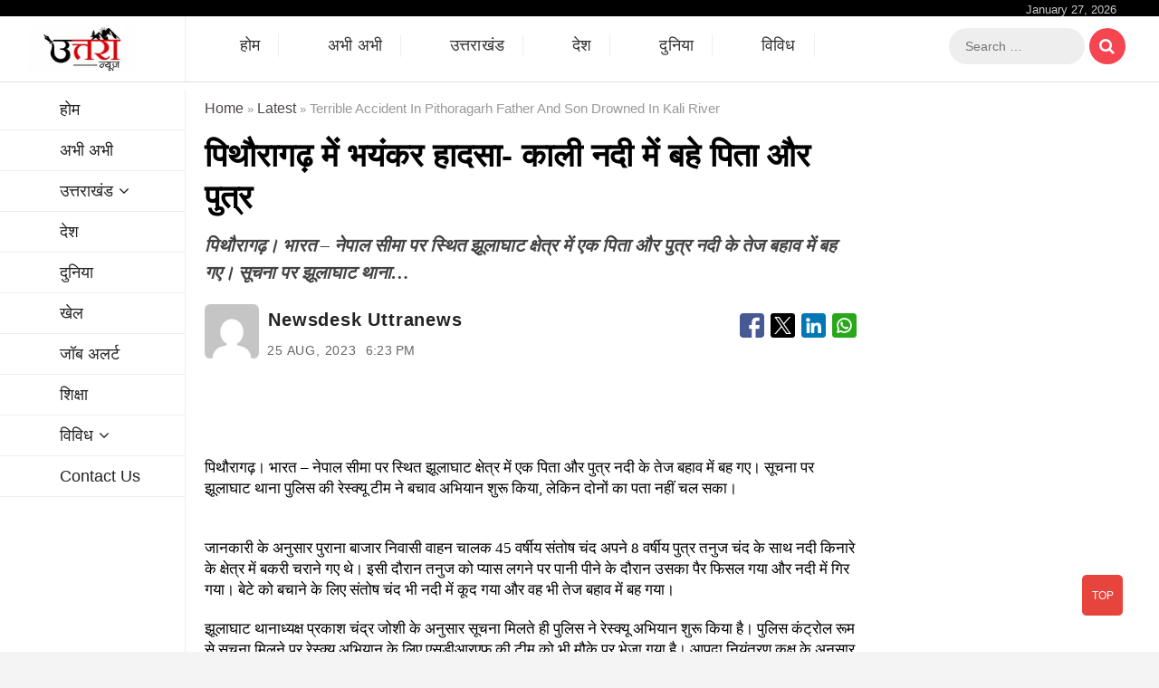

--- FILE ---
content_type: text/html; charset=UTF-8
request_url: https://www.uttranews.com/terrible-accident-in-pithoragarh-father-and-son-drowned-in-kali-river/
body_size: 70761
content:
<!DOCTYPE html>
<html  lang="hi" >
<head><META NAME="robots" CONTENT="index,follow">
<meta charset="UTF-8" /><script>if(navigator.userAgent.match(/MSIE|Internet Explorer/i)||navigator.userAgent.match(/Trident\/7\..*?rv:11/i)){var href=document.location.href;if(!href.match(/[?&]nowprocket/)){if(href.indexOf("?")==-1){if(href.indexOf("#")==-1){document.location.href=href+"?nowprocket=1"}else{document.location.href=href.replace("#","?nowprocket=1#")}}else{if(href.indexOf("#")==-1){document.location.href=href+"&nowprocket=1"}else{document.location.href=href.replace("#","&nowprocket=1#")}}}}</script><script>(()=>{class RocketLazyLoadScripts{constructor(){this.v="2.0.4",this.userEvents=["keydown","keyup","mousedown","mouseup","mousemove","mouseover","mouseout","touchmove","touchstart","touchend","touchcancel","wheel","click","dblclick","input"],this.attributeEvents=["onblur","onclick","oncontextmenu","ondblclick","onfocus","onmousedown","onmouseenter","onmouseleave","onmousemove","onmouseout","onmouseover","onmouseup","onmousewheel","onscroll","onsubmit"]}async t(){this.i(),this.o(),/iP(ad|hone)/.test(navigator.userAgent)&&this.h(),this.u(),this.l(this),this.m(),this.k(this),this.p(this),this._(),await Promise.all([this.R(),this.L()]),this.lastBreath=Date.now(),this.S(this),this.P(),this.D(),this.O(),this.M(),await this.C(this.delayedScripts.normal),await this.C(this.delayedScripts.defer),await this.C(this.delayedScripts.async),await this.T(),await this.F(),await this.j(),await this.A(),window.dispatchEvent(new Event("rocket-allScriptsLoaded")),this.everythingLoaded=!0,this.lastTouchEnd&&await new Promise(t=>setTimeout(t,500-Date.now()+this.lastTouchEnd)),this.I(),this.H(),this.U(),this.W()}i(){this.CSPIssue=sessionStorage.getItem("rocketCSPIssue"),document.addEventListener("securitypolicyviolation",t=>{this.CSPIssue||"script-src-elem"!==t.violatedDirective||"data"!==t.blockedURI||(this.CSPIssue=!0,sessionStorage.setItem("rocketCSPIssue",!0))},{isRocket:!0})}o(){window.addEventListener("pageshow",t=>{this.persisted=t.persisted,this.realWindowLoadedFired=!0},{isRocket:!0}),window.addEventListener("pagehide",()=>{this.onFirstUserAction=null},{isRocket:!0})}h(){let t;function e(e){t=e}window.addEventListener("touchstart",e,{isRocket:!0}),window.addEventListener("touchend",function i(o){o.changedTouches[0]&&t.changedTouches[0]&&Math.abs(o.changedTouches[0].pageX-t.changedTouches[0].pageX)<10&&Math.abs(o.changedTouches[0].pageY-t.changedTouches[0].pageY)<10&&o.timeStamp-t.timeStamp<200&&(window.removeEventListener("touchstart",e,{isRocket:!0}),window.removeEventListener("touchend",i,{isRocket:!0}),"INPUT"===o.target.tagName&&"text"===o.target.type||(o.target.dispatchEvent(new TouchEvent("touchend",{target:o.target,bubbles:!0})),o.target.dispatchEvent(new MouseEvent("mouseover",{target:o.target,bubbles:!0})),o.target.dispatchEvent(new PointerEvent("click",{target:o.target,bubbles:!0,cancelable:!0,detail:1,clientX:o.changedTouches[0].clientX,clientY:o.changedTouches[0].clientY})),event.preventDefault()))},{isRocket:!0})}q(t){this.userActionTriggered||("mousemove"!==t.type||this.firstMousemoveIgnored?"keyup"===t.type||"mouseover"===t.type||"mouseout"===t.type||(this.userActionTriggered=!0,this.onFirstUserAction&&this.onFirstUserAction()):this.firstMousemoveIgnored=!0),"click"===t.type&&t.preventDefault(),t.stopPropagation(),t.stopImmediatePropagation(),"touchstart"===this.lastEvent&&"touchend"===t.type&&(this.lastTouchEnd=Date.now()),"click"===t.type&&(this.lastTouchEnd=0),this.lastEvent=t.type,t.composedPath&&t.composedPath()[0].getRootNode()instanceof ShadowRoot&&(t.rocketTarget=t.composedPath()[0]),this.savedUserEvents.push(t)}u(){this.savedUserEvents=[],this.userEventHandler=this.q.bind(this),this.userEvents.forEach(t=>window.addEventListener(t,this.userEventHandler,{passive:!1,isRocket:!0})),document.addEventListener("visibilitychange",this.userEventHandler,{isRocket:!0})}U(){this.userEvents.forEach(t=>window.removeEventListener(t,this.userEventHandler,{passive:!1,isRocket:!0})),document.removeEventListener("visibilitychange",this.userEventHandler,{isRocket:!0}),this.savedUserEvents.forEach(t=>{(t.rocketTarget||t.target).dispatchEvent(new window[t.constructor.name](t.type,t))})}m(){const t="return false",e=Array.from(this.attributeEvents,t=>"data-rocket-"+t),i="["+this.attributeEvents.join("],[")+"]",o="[data-rocket-"+this.attributeEvents.join("],[data-rocket-")+"]",s=(e,i,o)=>{o&&o!==t&&(e.setAttribute("data-rocket-"+i,o),e["rocket"+i]=new Function("event",o),e.setAttribute(i,t))};new MutationObserver(t=>{for(const n of t)"attributes"===n.type&&(n.attributeName.startsWith("data-rocket-")||this.everythingLoaded?n.attributeName.startsWith("data-rocket-")&&this.everythingLoaded&&this.N(n.target,n.attributeName.substring(12)):s(n.target,n.attributeName,n.target.getAttribute(n.attributeName))),"childList"===n.type&&n.addedNodes.forEach(t=>{if(t.nodeType===Node.ELEMENT_NODE)if(this.everythingLoaded)for(const i of[t,...t.querySelectorAll(o)])for(const t of i.getAttributeNames())e.includes(t)&&this.N(i,t.substring(12));else for(const e of[t,...t.querySelectorAll(i)])for(const t of e.getAttributeNames())this.attributeEvents.includes(t)&&s(e,t,e.getAttribute(t))})}).observe(document,{subtree:!0,childList:!0,attributeFilter:[...this.attributeEvents,...e]})}I(){this.attributeEvents.forEach(t=>{document.querySelectorAll("[data-rocket-"+t+"]").forEach(e=>{this.N(e,t)})})}N(t,e){const i=t.getAttribute("data-rocket-"+e);i&&(t.setAttribute(e,i),t.removeAttribute("data-rocket-"+e))}k(t){Object.defineProperty(HTMLElement.prototype,"onclick",{get(){return this.rocketonclick||null},set(e){this.rocketonclick=e,this.setAttribute(t.everythingLoaded?"onclick":"data-rocket-onclick","this.rocketonclick(event)")}})}S(t){function e(e,i){let o=e[i];e[i]=null,Object.defineProperty(e,i,{get:()=>o,set(s){t.everythingLoaded?o=s:e["rocket"+i]=o=s}})}e(document,"onreadystatechange"),e(window,"onload"),e(window,"onpageshow");try{Object.defineProperty(document,"readyState",{get:()=>t.rocketReadyState,set(e){t.rocketReadyState=e},configurable:!0}),document.readyState="loading"}catch(t){console.log("WPRocket DJE readyState conflict, bypassing")}}l(t){this.originalAddEventListener=EventTarget.prototype.addEventListener,this.originalRemoveEventListener=EventTarget.prototype.removeEventListener,this.savedEventListeners=[],EventTarget.prototype.addEventListener=function(e,i,o){o&&o.isRocket||!t.B(e,this)&&!t.userEvents.includes(e)||t.B(e,this)&&!t.userActionTriggered||e.startsWith("rocket-")||t.everythingLoaded?t.originalAddEventListener.call(this,e,i,o):(t.savedEventListeners.push({target:this,remove:!1,type:e,func:i,options:o}),"mouseenter"!==e&&"mouseleave"!==e||t.originalAddEventListener.call(this,e,t.savedUserEvents.push,o))},EventTarget.prototype.removeEventListener=function(e,i,o){o&&o.isRocket||!t.B(e,this)&&!t.userEvents.includes(e)||t.B(e,this)&&!t.userActionTriggered||e.startsWith("rocket-")||t.everythingLoaded?t.originalRemoveEventListener.call(this,e,i,o):t.savedEventListeners.push({target:this,remove:!0,type:e,func:i,options:o})}}J(t,e){this.savedEventListeners=this.savedEventListeners.filter(i=>{let o=i.type,s=i.target||window;return e!==o||t!==s||(this.B(o,s)&&(i.type="rocket-"+o),this.$(i),!1)})}H(){EventTarget.prototype.addEventListener=this.originalAddEventListener,EventTarget.prototype.removeEventListener=this.originalRemoveEventListener,this.savedEventListeners.forEach(t=>this.$(t))}$(t){t.remove?this.originalRemoveEventListener.call(t.target,t.type,t.func,t.options):this.originalAddEventListener.call(t.target,t.type,t.func,t.options)}p(t){let e;function i(e){return t.everythingLoaded?e:e.split(" ").map(t=>"load"===t||t.startsWith("load.")?"rocket-jquery-load":t).join(" ")}function o(o){function s(e){const s=o.fn[e];o.fn[e]=o.fn.init.prototype[e]=function(){return this[0]===window&&t.userActionTriggered&&("string"==typeof arguments[0]||arguments[0]instanceof String?arguments[0]=i(arguments[0]):"object"==typeof arguments[0]&&Object.keys(arguments[0]).forEach(t=>{const e=arguments[0][t];delete arguments[0][t],arguments[0][i(t)]=e})),s.apply(this,arguments),this}}if(o&&o.fn&&!t.allJQueries.includes(o)){const e={DOMContentLoaded:[],"rocket-DOMContentLoaded":[]};for(const t in e)document.addEventListener(t,()=>{e[t].forEach(t=>t())},{isRocket:!0});o.fn.ready=o.fn.init.prototype.ready=function(i){function s(){parseInt(o.fn.jquery)>2?setTimeout(()=>i.bind(document)(o)):i.bind(document)(o)}return"function"==typeof i&&(t.realDomReadyFired?!t.userActionTriggered||t.fauxDomReadyFired?s():e["rocket-DOMContentLoaded"].push(s):e.DOMContentLoaded.push(s)),o([])},s("on"),s("one"),s("off"),t.allJQueries.push(o)}e=o}t.allJQueries=[],o(window.jQuery),Object.defineProperty(window,"jQuery",{get:()=>e,set(t){o(t)}})}P(){const t=new Map;document.write=document.writeln=function(e){const i=document.currentScript,o=document.createRange(),s=i.parentElement;let n=t.get(i);void 0===n&&(n=i.nextSibling,t.set(i,n));const c=document.createDocumentFragment();o.setStart(c,0),c.appendChild(o.createContextualFragment(e)),s.insertBefore(c,n)}}async R(){return new Promise(t=>{this.userActionTriggered?t():this.onFirstUserAction=t})}async L(){return new Promise(t=>{document.addEventListener("DOMContentLoaded",()=>{this.realDomReadyFired=!0,t()},{isRocket:!0})})}async j(){return this.realWindowLoadedFired?Promise.resolve():new Promise(t=>{window.addEventListener("load",t,{isRocket:!0})})}M(){this.pendingScripts=[];this.scriptsMutationObserver=new MutationObserver(t=>{for(const e of t)e.addedNodes.forEach(t=>{"SCRIPT"!==t.tagName||t.noModule||t.isWPRocket||this.pendingScripts.push({script:t,promise:new Promise(e=>{const i=()=>{const i=this.pendingScripts.findIndex(e=>e.script===t);i>=0&&this.pendingScripts.splice(i,1),e()};t.addEventListener("load",i,{isRocket:!0}),t.addEventListener("error",i,{isRocket:!0}),setTimeout(i,1e3)})})})}),this.scriptsMutationObserver.observe(document,{childList:!0,subtree:!0})}async F(){await this.X(),this.pendingScripts.length?(await this.pendingScripts[0].promise,await this.F()):this.scriptsMutationObserver.disconnect()}D(){this.delayedScripts={normal:[],async:[],defer:[]},document.querySelectorAll("script[type$=rocketlazyloadscript]").forEach(t=>{t.hasAttribute("data-rocket-src")?t.hasAttribute("async")&&!1!==t.async?this.delayedScripts.async.push(t):t.hasAttribute("defer")&&!1!==t.defer||"module"===t.getAttribute("data-rocket-type")?this.delayedScripts.defer.push(t):this.delayedScripts.normal.push(t):this.delayedScripts.normal.push(t)})}async _(){await this.L();let t=[];document.querySelectorAll("script[type$=rocketlazyloadscript][data-rocket-src]").forEach(e=>{let i=e.getAttribute("data-rocket-src");if(i&&!i.startsWith("data:")){i.startsWith("//")&&(i=location.protocol+i);try{const o=new URL(i).origin;o!==location.origin&&t.push({src:o,crossOrigin:e.crossOrigin||"module"===e.getAttribute("data-rocket-type")})}catch(t){}}}),t=[...new Map(t.map(t=>[JSON.stringify(t),t])).values()],this.Y(t,"preconnect")}async G(t){if(await this.K(),!0!==t.noModule||!("noModule"in HTMLScriptElement.prototype))return new Promise(e=>{let i;function o(){(i||t).setAttribute("data-rocket-status","executed"),e()}try{if(navigator.userAgent.includes("Firefox/")||""===navigator.vendor||this.CSPIssue)i=document.createElement("script"),[...t.attributes].forEach(t=>{let e=t.nodeName;"type"!==e&&("data-rocket-type"===e&&(e="type"),"data-rocket-src"===e&&(e="src"),i.setAttribute(e,t.nodeValue))}),t.text&&(i.text=t.text),t.nonce&&(i.nonce=t.nonce),i.hasAttribute("src")?(i.addEventListener("load",o,{isRocket:!0}),i.addEventListener("error",()=>{i.setAttribute("data-rocket-status","failed-network"),e()},{isRocket:!0}),setTimeout(()=>{i.isConnected||e()},1)):(i.text=t.text,o()),i.isWPRocket=!0,t.parentNode.replaceChild(i,t);else{const i=t.getAttribute("data-rocket-type"),s=t.getAttribute("data-rocket-src");i?(t.type=i,t.removeAttribute("data-rocket-type")):t.removeAttribute("type"),t.addEventListener("load",o,{isRocket:!0}),t.addEventListener("error",i=>{this.CSPIssue&&i.target.src.startsWith("data:")?(console.log("WPRocket: CSP fallback activated"),t.removeAttribute("src"),this.G(t).then(e)):(t.setAttribute("data-rocket-status","failed-network"),e())},{isRocket:!0}),s?(t.fetchPriority="high",t.removeAttribute("data-rocket-src"),t.src=s):t.src="data:text/javascript;base64,"+window.btoa(unescape(encodeURIComponent(t.text)))}}catch(i){t.setAttribute("data-rocket-status","failed-transform"),e()}});t.setAttribute("data-rocket-status","skipped")}async C(t){const e=t.shift();return e?(e.isConnected&&await this.G(e),this.C(t)):Promise.resolve()}O(){this.Y([...this.delayedScripts.normal,...this.delayedScripts.defer,...this.delayedScripts.async],"preload")}Y(t,e){this.trash=this.trash||[];let i=!0;var o=document.createDocumentFragment();t.forEach(t=>{const s=t.getAttribute&&t.getAttribute("data-rocket-src")||t.src;if(s&&!s.startsWith("data:")){const n=document.createElement("link");n.href=s,n.rel=e,"preconnect"!==e&&(n.as="script",n.fetchPriority=i?"high":"low"),t.getAttribute&&"module"===t.getAttribute("data-rocket-type")&&(n.crossOrigin=!0),t.crossOrigin&&(n.crossOrigin=t.crossOrigin),t.integrity&&(n.integrity=t.integrity),t.nonce&&(n.nonce=t.nonce),o.appendChild(n),this.trash.push(n),i=!1}}),document.head.appendChild(o)}W(){this.trash.forEach(t=>t.remove())}async T(){try{document.readyState="interactive"}catch(t){}this.fauxDomReadyFired=!0;try{await this.K(),this.J(document,"readystatechange"),document.dispatchEvent(new Event("rocket-readystatechange")),await this.K(),document.rocketonreadystatechange&&document.rocketonreadystatechange(),await this.K(),this.J(document,"DOMContentLoaded"),document.dispatchEvent(new Event("rocket-DOMContentLoaded")),await this.K(),this.J(window,"DOMContentLoaded"),window.dispatchEvent(new Event("rocket-DOMContentLoaded"))}catch(t){console.error(t)}}async A(){try{document.readyState="complete"}catch(t){}try{await this.K(),this.J(document,"readystatechange"),document.dispatchEvent(new Event("rocket-readystatechange")),await this.K(),document.rocketonreadystatechange&&document.rocketonreadystatechange(),await this.K(),this.J(window,"load"),window.dispatchEvent(new Event("rocket-load")),await this.K(),window.rocketonload&&window.rocketonload(),await this.K(),this.allJQueries.forEach(t=>t(window).trigger("rocket-jquery-load")),await this.K(),this.J(window,"pageshow");const t=new Event("rocket-pageshow");t.persisted=this.persisted,window.dispatchEvent(t),await this.K(),window.rocketonpageshow&&window.rocketonpageshow({persisted:this.persisted})}catch(t){console.error(t)}}async K(){Date.now()-this.lastBreath>45&&(await this.X(),this.lastBreath=Date.now())}async X(){return document.hidden?new Promise(t=>setTimeout(t)):new Promise(t=>requestAnimationFrame(t))}B(t,e){return e===document&&"readystatechange"===t||(e===document&&"DOMContentLoaded"===t||(e===window&&"DOMContentLoaded"===t||(e===window&&"load"===t||e===window&&"pageshow"===t)))}static run(){(new RocketLazyLoadScripts).t()}}RocketLazyLoadScripts.run()})();</script>

<link rel="profile" href="https://gmpg.org/xfn/11" />
		 		 		 		 		 		 		 		 		 		 		 		 		 		 		 		 		 		 		 		 		 		 		 		 		 		 		 		 		 		 		 		 		 		 		 		 		 		 		 		 		 		 		 		 		 		 		 		 		 		 		 		 		 		 		 		 		 		 		 		 		 		 		 		 		 		 		 		 		 		 		 
<!-- Search Engine Optimization by Rank Math - https://rankmath.com/ -->
<title>पिथौरागढ़ में भयंकर हादसा- काली नदी में बहे पिता और पुत्र - उत्तरा न्यूज</title>
<link data-rocket-prefetch href="https://pagead2.googlesyndication.com" rel="dns-prefetch">
<link data-rocket-prefetch href="https://scripts.cleverwebserver.com" rel="dns-prefetch">

<link data-rocket-prefetch href="https://www.googletagmanager.com" rel="dns-prefetch">
<link data-rocket-prefetch href="https://jsc.mgid.com" rel="dns-prefetch">
<link data-rocket-prefetch href="https://cdn.izooto.com" rel="dns-prefetch">
<style id="wpr-usedcss">img:is([sizes=auto i],[sizes^="auto," i]){contain-intrinsic-size:3000px 1500px}img.emoji{display:inline!important;border:none!important;box-shadow:none!important;height:1em!important;width:1em!important;margin:0 .07em!important;vertical-align:-.1em!important;background:0 0!important;padding:0!important}:root{--wp-block-synced-color:#7a00df;--wp-block-synced-color--rgb:122,0,223;--wp-bound-block-color:var(--wp-block-synced-color);--wp-editor-canvas-background:#ddd;--wp-admin-theme-color:#007cba;--wp-admin-theme-color--rgb:0,124,186;--wp-admin-theme-color-darker-10:#006ba1;--wp-admin-theme-color-darker-10--rgb:0,107,160.5;--wp-admin-theme-color-darker-20:#005a87;--wp-admin-theme-color-darker-20--rgb:0,90,135;--wp-admin-border-width-focus:2px}@media (min-resolution:192dpi){:root{--wp-admin-border-width-focus:1.5px}}:root{--wp--preset--font-size--normal:16px;--wp--preset--font-size--huge:42px}.screen-reader-text{border:0;clip-path:inset(50%);height:1px;margin:-1px;overflow:hidden;padding:0;position:absolute;width:1px;word-wrap:normal!important}.screen-reader-text:focus{background-color:#ddd;clip-path:none;color:#444;display:block;font-size:1em;height:auto;left:5px;line-height:normal;padding:15px 23px 14px;text-decoration:none;top:5px;width:auto;z-index:100000}html :where(.has-border-color){border-style:solid}html :where([style*=border-top-color]){border-top-style:solid}html :where([style*=border-right-color]){border-right-style:solid}html :where([style*=border-bottom-color]){border-bottom-style:solid}html :where([style*=border-left-color]){border-left-style:solid}html :where([style*=border-width]){border-style:solid}html :where([style*=border-top-width]){border-top-style:solid}html :where([style*=border-right-width]){border-right-style:solid}html :where([style*=border-bottom-width]){border-bottom-style:solid}html :where([style*=border-left-width]){border-left-style:solid}html :where(img[class*=wp-image-]){height:auto;max-width:100%}:where(figure){margin:0 0 1em}html :where(.is-position-sticky){--wp-admin--admin-bar--position-offset:var(--wp-admin--admin-bar--height,0px)}@media screen and (max-width:600px){html :where(.is-position-sticky){--wp-admin--admin-bar--position-offset:0px}}:root :where(p.has-background){padding:1.25em 2.375em}:where(p.has-text-color:not(.has-link-color)) a{color:inherit}:root{--wp--preset--aspect-ratio--square:1;--wp--preset--aspect-ratio--4-3:4/3;--wp--preset--aspect-ratio--3-4:3/4;--wp--preset--aspect-ratio--3-2:3/2;--wp--preset--aspect-ratio--2-3:2/3;--wp--preset--aspect-ratio--16-9:16/9;--wp--preset--aspect-ratio--9-16:9/16;--wp--preset--color--black:#000000;--wp--preset--color--cyan-bluish-gray:#abb8c3;--wp--preset--color--white:#ffffff;--wp--preset--color--pale-pink:#f78da7;--wp--preset--color--vivid-red:#cf2e2e;--wp--preset--color--luminous-vivid-orange:#ff6900;--wp--preset--color--luminous-vivid-amber:#fcb900;--wp--preset--color--light-green-cyan:#7bdcb5;--wp--preset--color--vivid-green-cyan:#00d084;--wp--preset--color--pale-cyan-blue:#8ed1fc;--wp--preset--color--vivid-cyan-blue:#0693e3;--wp--preset--color--vivid-purple:#9b51e0;--wp--preset--gradient--vivid-cyan-blue-to-vivid-purple:linear-gradient(135deg,rgb(6, 147, 227) 0%,rgb(155, 81, 224) 100%);--wp--preset--gradient--light-green-cyan-to-vivid-green-cyan:linear-gradient(135deg,rgb(122, 220, 180) 0%,rgb(0, 208, 130) 100%);--wp--preset--gradient--luminous-vivid-amber-to-luminous-vivid-orange:linear-gradient(135deg,rgb(252, 185, 0) 0%,rgb(255, 105, 0) 100%);--wp--preset--gradient--luminous-vivid-orange-to-vivid-red:linear-gradient(135deg,rgb(255, 105, 0) 0%,rgb(207, 46, 46) 100%);--wp--preset--gradient--very-light-gray-to-cyan-bluish-gray:linear-gradient(135deg,rgb(238, 238, 238) 0%,rgb(169, 184, 195) 100%);--wp--preset--gradient--cool-to-warm-spectrum:linear-gradient(135deg,rgb(74, 234, 220) 0%,rgb(151, 120, 209) 20%,rgb(207, 42, 186) 40%,rgb(238, 44, 130) 60%,rgb(251, 105, 98) 80%,rgb(254, 248, 76) 100%);--wp--preset--gradient--blush-light-purple:linear-gradient(135deg,rgb(255, 206, 236) 0%,rgb(152, 150, 240) 100%);--wp--preset--gradient--blush-bordeaux:linear-gradient(135deg,rgb(254, 205, 165) 0%,rgb(254, 45, 45) 50%,rgb(107, 0, 62) 100%);--wp--preset--gradient--luminous-dusk:linear-gradient(135deg,rgb(255, 203, 112) 0%,rgb(199, 81, 192) 50%,rgb(65, 88, 208) 100%);--wp--preset--gradient--pale-ocean:linear-gradient(135deg,rgb(255, 245, 203) 0%,rgb(182, 227, 212) 50%,rgb(51, 167, 181) 100%);--wp--preset--gradient--electric-grass:linear-gradient(135deg,rgb(202, 248, 128) 0%,rgb(113, 206, 126) 100%);--wp--preset--gradient--midnight:linear-gradient(135deg,rgb(2, 3, 129) 0%,rgb(40, 116, 252) 100%);--wp--preset--font-size--small:13px;--wp--preset--font-size--medium:20px;--wp--preset--font-size--large:36px;--wp--preset--font-size--x-large:42px;--wp--preset--spacing--20:0.44rem;--wp--preset--spacing--30:0.67rem;--wp--preset--spacing--40:1rem;--wp--preset--spacing--50:1.5rem;--wp--preset--spacing--60:2.25rem;--wp--preset--spacing--70:3.38rem;--wp--preset--spacing--80:5.06rem;--wp--preset--shadow--natural:6px 6px 9px rgba(0, 0, 0, .2);--wp--preset--shadow--deep:12px 12px 50px rgba(0, 0, 0, .4);--wp--preset--shadow--sharp:6px 6px 0px rgba(0, 0, 0, .2);--wp--preset--shadow--outlined:6px 6px 0px -3px rgb(255, 255, 255),6px 6px rgb(0, 0, 0);--wp--preset--shadow--crisp:6px 6px 0px rgb(0, 0, 0)}:where(.is-layout-flex){gap:.5em}:where(.is-layout-grid){gap:.5em}:where(.wp-block-columns.is-layout-flex){gap:2em}:where(.wp-block-columns.is-layout-grid){gap:2em}:where(.wp-block-post-template.is-layout-flex){gap:1.25em}:where(.wp-block-post-template.is-layout-grid){gap:1.25em}.has-medium-font-size{font-size:var(--wp--preset--font-size--medium)!important}html{overflow-y:scroll;-webkit-text-size-adjust:100%;-ms-text-size-adjust:100%;-webkit-font-smoothing:antialiased;-moz-osx-font-smoothing:grayscale;text-rendering:optimizelegibility;font-family:Mukta,sans-serif!important}a,address,body,caption,cite,code,div,dl,dt,em,fieldset,font,form,h1,h2,html,iframe,ins,label,legend,li,object,p,s,span,strong,table,tbody,tr,tt,ul{border:0;font-family:inherit;font-size:100%;font-style:inherit;font-weight:inherit;margin:0;outline:0;padding:0;vertical-align:baseline}*,:after,:before{-webkit-box-sizing:border-box;-moz-box-sizing:border-box;box-sizing:border-box}body{background-color:#f4f4f4;line-height:initial!important}article,aside,figure,footer,header,main,nav,section{display:block}ul{list-style:none;margin:0}ul li a{color:#222}ul li a:hover{color:#0660f0}ul ul{margin-bottom:0}table{border:1px solid rgba(0,0,0,.1)}table{border-collapse:separate;border-spacing:0;border-width:1px 0 0 1px;margin-bottom:20px;width:100%}caption{font-weight:400;text-align:left}a img{border:0}iframe,object{max-width:100%}*,:after,:before{-webkit-box-sizing:border-box;-moz-box-sizing:border-box;-ms-box-sizing:border-box;box-sizing:border-box}::selection{background:#0660f0;color:#fff}::-moz-selection{background:#0660f0;color:#fff}body,button,input,select,textarea{color:#484848;font-size:15px;font-weight:400;line-height:1.533}h1,h2{color:#222;font-weight:600!important;margin-top:0;margin-bottom:15px;line-height:initial}h1 a,h2 a{color:#222;font-weight:inherit;line-height:initial}h1{font-size:30px;line-height:1.233}h2{font-size:26px;line-height:1.269}p{padding:0;margin:0 0 20px;font-size:15px!important;color:#000;font-family:'Siyam Rupali Regular'!important}b,strong{font-weight:700}cite,em,i{font-style:italic}address{display:block;margin:0 0 1.6em}code,tt{line-height:1.5}ins{background:#fff9c0;text-decoration:none;margin-bottom:20px}video{display:inline-block}img{border-style:none}svg:not(:root){overflow:hidden}[hidden]{display:none}a{color:#0660f0;cursor:pointer;text-decoration:none;transition-property:color;transition-duration:.2s;transition-timing-function:linear}a:active,a:focus,a:hover{text-decoration:none}a:focus{outline:0;outline-offset:-3px}#page{width:100%;background-color:#fff}.wrap:after{clear:both;content:"";display:block}.wrap{margin:0 auto;max-width:1316px;padding:0;position:relative}#primary .wrap{max-width:100%}.go-to-top{background-color:transparent;border:none;bottom:40px;cursor:pointer;height:45px;margin:0;overflow:hidden;padding:0;position:fixed;right:40px;width:45px;z-index:99}.go-to-top .icon-bg{background-color:#0660f0;box-shadow:0 2px 3px 0 rgba(0,0,0,.08);border-radius:5px;display:block;height:45px;position:relative;-webkit-transition:.3s ease-out;-moz-transition:.3s ease-out;-o-transition:.3s ease-out;-ms-transition:.3s ease-out;transition:all .3s ease-out 0s;width:45px}.go-to-top .back-to-top-text{color:#fff;font-size:12px;font-weight:400;left:50%;opacity:1;-moz-opacity:1;position:absolute;text-align:center;text-transform:uppercase;top:50%;-webkit-transform:translate3d(-50%,-50%,0);-moz-transform:translate3d(-50%,-50%,0);-ms-transform:translate3d(-50%,-50%,0);-o-transform:translate3d(-50%,-50%,0);transform:translate3d(-50%,-50%,0);-webkit-transition:.3s ease-out;-moz-transition:.3s ease-out;-o-transition:.3s ease-out;-ms-transition:.3s ease-out;transition:all .3s ease-out 0s;width:100%;z-index:2}.go-to-top .back-to-top-icon{color:#fff;font-size:24px;left:50%;opacity:0;-moz-opacity:0;position:absolute;top:80%;-webkit-transform:translate3d(-50%,-50%,0);-moz-transform:translate3d(-50%,-50%,0);-ms-transform:translate3d(-50%,-50%,0);-o-transform:translate3d(-50%,-50%,0);transform:translate3d(-50%,-50%,0);-webkit-transition:.3s ease-out;-moz-transition:.3s ease-out;-o-transition:.3s ease-out;-ms-transition:.3s ease-out;transition:all .3s ease-out 0s;z-index:2}.go-to-top:focus .back-to-top-text,.go-to-top:hover .back-to-top-text{opacity:0;-moz-opacity:0;top:40%}.go-to-top:focus .back-to-top-icon,.go-to-top:hover .back-to-top-icon{opacity:1;-moz-opacity:1;top:50%}.screen-reader-text{clip:rect(1px,1px,1px,1px);position:absolute!important;height:1px;overflow:hidden;width:1px}.screen-reader-text:active,.screen-reader-text:focus,.screen-reader-text:hover{background-color:#f1f1f1;-webkit-border-radius:3px;-moz-border-radius:3px;border-radius:3px;-webkit-box-shadow:0 1px 2px rgba(0,0,0,.15);-moz-box-shadow:0 1px 2px rgba(0,0,0,.15);box-shadow:0 1px 2px rgba(0,0,0,.15);clip:auto!important;color:#0660f0;display:block;font-size:14px;font-weight:700;height:auto;left:5px;line-height:normal;padding:15px 23px 14px;text-decoration:none;top:5px;width:auto;z-index:100000}.breadcrumb{font-size:13px;margin-bottom:10px;overflow:hidden;text-overflow:ellipsis;white-space:nowrap;text-transform:capitalize}.breadcrumb,.breadcrumb a:hover{color:#999}.breadcrumb a{color:#333}.clearfix:after{visibility:hidden;display:block;font-size:0;content:" ";clear:both;height:0}.clearfix{display:inline-block}* html .clearfix{height:1%}.clearfix{display:block}button,input,select,textarea{font-size:100%;margin:0;vertical-align:baseline;vertical-align:middle}input[type=email],input[type=number],input[type=password],input[type=search],input[type=text],input[type=url],textarea{padding:10px;border:1px solid rgba(0,0,0,.1);-webkit-border-radius:5px;-moz-border-radius:5px;border-radius:5px;width:100%;margin-bottom:30px;background-color:#fafafa}input[type=search]{background-color:transparent;-webkit-border-radius:0;-moz-border-radius:0;border-radius:0}input[type=button],input[type=reset],input[type=submit]{background-color:#0660f0;-webkit-border-radius:3px;-moz-border-radius:3px;border-radius:3px;border:0;color:#fff;cursor:pointer;display:block;margin-bottom:30px;padding:6px 18px;text-align:center;text-transform:uppercase;-webkit-transition:.3s ease-out;-moz-transition:.3s ease-out;-o-transition:.3s ease-out;-ms-transition:.3s ease-out;transition:all .3s ease-out}input[type=button]:focus,input[type=button]:hover,input[type=reset]:focus,input[type=reset]:hover,input[type=submit]:focus,input[type=submit]:hover{background-color:#747474}input[type=email]:focus,input[type=password]:focus,input[type=search]:focus,input[type=text]:focus,textarea:focus{border-color:rgba(0,0,0,.2);background-color:#eee}input[type=search]:focus{background-color:#f8f8f8}input[type=checkbox],input[type=radio]{padding:0}input[type=search]{-webkit-appearance:none}.header-search:before{border:2px solid #333;-webkit-border-radius:50%;-moz-border-radius:50%;border-radius:50%;content:"";display:inline-block;height:15px;top:1px;-webkit-transform:translateX(0) translateY(0);-moz-transform:translateX(0) translateY(0);-ms-transform:translateX(0) translateY(0);-o-transform:translateX(0) translateY(0);transform:translateX(0) translateY(0);width:15px;-webkit-transition:.5s;-moz-transition:.5s;-o-transition:.5s;-ms-transition:.5s;transition:all .5s ease}.header-search:after{background-color:#333;content:"";display:inline-block;height:10px;-webkit-transform:translateX(50%) translateY(50%) rotate(-45deg);-moz-transform:translateX(50%) translateY(50%) rotate(-45deg);-ms-transform:translateX(50%) translateY(50%) rotate(-45deg);-o-transform:translateX(50%) translateY(50%) rotate(-45deg);transform:translateX(50%) translateY(50%) rotate(-45deg);width:2px;position:relative;top:0;left:-2px}.header-search-x:before{background-color:#333;content:"";display:inline-block;height:20px;position:absolute;-webkit-transform:rotate(45deg);-moz-transform:rotate(45deg);-ms-transform:rotate(45deg);-o-transform:rotate(45deg);transform:rotate(45deg);width:1px;-webkit-transition:.5s;-moz-transition:.5s;-o-transition:.5s;-ms-transition:.5s;transition:all .5s ease}.header-search-x:after{background-color:#333;content:"";display:block;height:20px;margin-left:10px;-webkit-transform:rotate(-45deg);-moz-transform:rotate(-45deg);-ms-transform:rotate(-45deg);-o-transform:rotate(-45deg);transform:rotate(-45deg);width:1px}.header-search,.header-search-x{background-color:transparent;border:none;cursor:pointer;height:36px;margin:0 50px 0 0;position:absolute;right:0;bottom:6px;width:36px}.left-logo-menu .header-search,.left-logo-menu .header-search-x{top:22px}#search-box{box-shadow:0 0 4px rgba(0,0,0,.2);opacity:0;-moz-opacity:0;position:absolute;right:50px;top:30px;-webkit-transition:.5s;-moz-transition:.5s;-o-transition:.5s;-ms-transition:.5s;transition:all .5s ease 0s;width:200px;z-index:9999}#search-box.show-search-box{opacity:1;-moz-opacity:1;top:50px}#search-box .search-form{background-color:#fff;display:none;height:65px;padding:10px 20px 0;width:100%}#search-box.show-search-box .search-form{display:block}#search-box input.search-field{width:calc(100% - 50px)}#search-box .search-submit{border-bottom:1px solid rgba(0,0,0,.2);color:#999;background-color:transparent;border-top:none;border-left:none;border-right:none;background:#f54550;width:40px;color:#fff;border-radius:50%}#search-box .search-submit:focus{color:#333}#search-box input[type=search]{background-color:transparent;border-top:none;border-left:none;border-right:none;border-bottom:1px solid rgba(0,0,0,.2)}#search-box input[type=search]:focus{background-color:#eee;border-radius:30px;text-indent:10px}#site-branding{padding:0 10px;text-align:left}#sticky-header #site-branding,#sticky-header #site-branding #site-description{display:none}#site-detail{display:inline-block;padding:15px 0;text-align:left;vertical-align:middle}#site-title{font-style:italic;font-size:36px;font-style:inherit;font-weight:400;line-height:1.222;margin:0;-webkit-transition:.3s ease-out;-moz-transition:.3s ease-out;-o-transition:.3s ease-out;-ms-transition:.3s ease-out;transition:all .3s ease-out 0s}#site-title a{color:#222;display:block}#site-description{clear:both;color:#747474;font-size:11px;font-weight:400;letter-spacing:.1em;line-height:1.727;margin:0;text-transform:uppercase}img{height:auto;max-width:100%;vertical-align:top}figure{margin:0}.entry-content img,.widget img{max-width:100%}.side-menu-wrap{position:relative;clear:both;text-align:left}.side-menu{background-color:#fafafa;border-top:4px solid #0660f0;-webkit-box-shadow:0 0 3px rgba(0,0,0,.2);-moz-box-shadow:0 0 3px rgba(0,0,0,.2);box-shadow:0 0 3px rgba(0,0,0,.2);display:none;z-index:9999;margin-right:-14px;position:fixed;right:-100%;height:100%;width:300px;padding:50px 25px 0;top:0;-webkit-transition:.5s;-moz-transition:.5s;-o-transition:.5s;-ms-transition:.5s;transition:all .5s ease;overflow-y:scroll}.side-menu.show{right:0}.side-nav-wrap{padding-bottom:30px}.page-overlay.side-menu-open{visibility:visible;opacity:1;-moz-opacity:1}.page-overlay{position:fixed;display:block;left:0;right:0;top:0;bottom:0;background-color:rgba(34,34,34,.6);cursor:url("data:image/svg+xml;charset=utf8,%3Csvg xmlns='http://www.w3.org/2000/svg' width='20' height='20' viewBox='0 0 20 20'%3E%3Cpath fill='%23FFF' d='M20 1l-1-1-9 9-9-9-1 1 9 9-9 9 1 1 9-9 9 9 1-1-9-9'/%3E%3C/svg%3E"),pointer;z-index:999;visibility:hidden;opacity:0;-moz-opacity:0;-webkit-transition:.4s cubic-bezier(.075,.82,.165,1),opacity 250ms;-moz-transition:.4s cubic-bezier(.075,.82,.165,1),opacity 250ms;-o-transition:.4s cubic-bezier(.075,.82,.165,1),opacity 250ms;transition:all .4s cubic-bezier(.075,.82,.165,1),opacity 250ms}.show-menu-toggle{background-color:transparent;border:none;cursor:pointer;display:block;padding:10px;position:absolute;right:0;bottom:5px}.left-logo-menu .show-menu-toggle{top:26px;bottom:unset}.show-menu-toggle .sn-text{position:absolute;width:1px;height:1px;padding:0;margin:-1px;overflow:hidden;clip:rect(0,0,0,0);border:0}.show-menu-toggle .bars:after,.show-menu-toggle .bars:before{background-color:#000;position:absolute;content:'';display:inline-block;height:2px;-webkit-transition:.3s;-moz-transition:.3s;-o-transition:.3s;-ms-transition:.3s;transition:all ease .3s;outline:transparent solid 1px;right:0}.show-menu-toggle .bars:after{width:15px;top:7px}.show-menu-toggle .bars:before{width:30px;top:-7px}.show-menu-toggle .bars{background-color:#000;display:inline-block;width:22px;height:2px;position:relative;top:-10px;vertical-align:bottom}.hide-menu-toggle{background-color:transparent;border:none;cursor:pointer;padding:8px 20px;position:absolute;left:5px;top:2px}.hide-menu-toggle .bars:after,.hide-menu-toggle .bars:before{background-color:#999;position:absolute;content:'';display:inline-block;width:20px;height:2px;-webkit-transition:.3s;-moz-transition:.3s;-o-transition:.3s;-ms-transition:.3s;transition:all ease .3s;outline:transparent solid 1px;left:0}.hide-menu-toggle .bars:after{top:0;-webkit-transform:translateX(-50%) rotate(-45deg);-moz-transform:translateX(-50%) rotate(-45deg);-ms-transform:translateX(-50%) rotate(-45deg);-o-transform:translateX(-50%) rotate(-45deg);transform:translateX(-50%) rotate(-45deg)}.hide-menu-toggle .bars:before{top:0;-webkit-transform:translateX(-50%) rotate(45deg);-moz-transform:translateX(-50%) rotate(45deg);-ms-transform:translateX(-50%) rotate(45deg);-o-transform:translateX(-50%) rotate(45deg);transform:translateX(-50%) rotate(45deg)}.hide-menu-toggle .bars{display:inline-block;position:relative;top:-10px;vertical-align:bottom}.side-menu-wrap #site-branding{margin:10px 0;text-align:center}.side-menu-wrap .custom-logo{width:80%}.side-menu-wrap #site-title{font-size:22px;font-weight:600;line-height:1.636}.side-menu-wrap #site-detail{text-align:center;padding:5px 0 15px}.side-menu-wrap .side-nav-wrap a{border-bottom:1px solid rgba(0,0,0,.07);color:#222;display:block;font-size:14px;line-height:44px;text-align:right;font-weight:700}.side-menu-wrap .side-nav-wrap a:focus,.side-menu-wrap .side-nav-wrap a:hover{color:#0660f0}.header-wrap{position:relative;display:block;clear:both}.top-bar{background-color:#0660f0;margin:0}.top-bar-date{font-size:13px;float:left;padding:8px 15px;color:#fff}.top-bar-menu{display:inline-block;float:left}.top-bar .top-bar-menu a{color:#fff;display:block;font-size:13px;line-height:3.076;padding:0 8px;text-align:left}.top-bar .top-bar-menu ul li ul li a{color:#333}.top-bar .top-bar-menu a:focus,.top-bar .top-bar-menu a:hover{color:#0660f0}.top-bar .top-bar-menu .top-menu>li>a:hover{color:#fff;opacity:.7;-moz-opacity:0.7}.top-bar .top-bar-menu ul li{display:inline-block;position:relative}.top-bar .top-bar-menu ul li ul,.top-bar .top-bar-menu ul li:hover ul ul,.top-bar .top-bar-menu ul ul li:hover ul ul,.top-bar .top-bar-menu ul ul ul li:hover ul ul,.top-bar .top-bar-menu ul ul ul ul li:hover ul ul{visibility:hidden}.top-bar .top-bar-menu ul li ul{background-color:#fff;-webkit-box-shadow:0 1px 6px rgba(0,0,0,.15);-moz-box-shadow:0 1px 6px rgba(0,0,0,.15);box-shadow:0 1px 6px rgba(0,0,0,.15);line-height:2.667;list-style-type:none;left:0;margin:0;opacity:0;padding:5px 5px 0;position:absolute;top:40px;transition:all .5s ease 0s;visibility:hidden;width:200px;z-index:9999}.top-bar .top-bar-menu ul li ul li:last-child{border-bottom:none}.top-bar .top-bar-menu ul li ul li{border-bottom:1px solid #eee;display:block}.top-bar .top-bar-menu ul li ul li:hover ul,.top-bar .top-bar-menu ul li:hover ul,.top-bar .top-bar-menu>ul>li:hover>ul{opacity:1;visibility:visible;display:block}.top-bar .top-bar-menu ul li ul li ul{left:190px;top:0}.top-header{text-align:center;background-position:center center;background-size:cover}.logo-bar{padding:30px 0}.logo-bar #site-branding{float:left}#sticky-header{border-top:2px solid #fff;border-bottom:1px solid #ddd;-webkit-box-shadow:0 0 8px rgba(0,0,0,.15);-moz-box-shadow:0 0 8px rgba(0,0,0,.15);box-shadow:0 0 8px rgba(0,0,0,.15);-webkit-transition:.3s ease-out;-moz-transition:.3s ease-out;-o-transition:.3s ease-out;-ms-transition:.3s ease-out;transition:all .3s ease-out 0s;width:100%;z-index:999}.left-logo-menu #sticky-header{border-top:2px solid #fff;border-bottom:1px solid #ddd;-webkit-box-shadow:0 20px 14px -31px rgba(0,0,0,.15);-moz-box-shadow:0 20px 14px -31px rgba(0,0,0,.15);box-shadow:0 20px 14px -31px rgba(0,0,0,.15);-webkit-transition:.3s ease-out;-moz-transition:.3s ease-out;-o-transition:.3s ease-out;-ms-transition:.3s ease-out;transition:all .3s ease-out 0s;width:100%;z-index:999}.is-sticky #sticky-header{background-color:rgba(255,255,255,.7);-webkit-box-shadow:0 1px 2px rgba(0,0,0,.15);-moz-box-shadow:0 1px 2px rgba(0,0,0,.15);box-shadow:0 1px 2px rgba(0,0,0,.15);border-bottom:none}.is-sticky .main-header{border-bottom:none}#colophon .widget-cat-box .cat-box-primary{display:none}.sidebarSortd_1 .cat-box-text .entry-title{font-size:12px!important;line-height:17px!important;margin-bottom:0!important;padding:0;border:none}.featured-small-slider .slides>li{display:none;-webkit-backface-visibility:hidden}* html .featured-small-slider .slides{height:1%}.featured-small-slider{float:left;position:relative;width:70%;margin-right:30px}.large-slider-with-list .slides>li{display:none;-webkit-backface-visibility:hidden}* html .large-slider-with-list .slides{height:1%}.large-slider-with-list{width:68%;float:left;margin-right:2%;box-sizing:border-box;position:relative;height:auto!important}.large-slider-with-list .slides{width:100%;float:left}.main-slider .large-slider-with-list .entry-meta,.main-slider .large-slider-with-list .entry-meta a{font-size:15px}.entry-content p a{font-weight:600;text-decoration:none}.social-sharing a img{width:31px;margin-right:3px}.entry-meta a i{display:none}#primary{min-height:70vh}.entry-title a{color:#222;font-size:16px!important;-webkit-line-clamp:3;-webkit-box-orient:vertical;overflow:hidden;text-overflow:ellipsis;display:-webkit-box;line-height:1.5}.sidebarStick.left-logo-menu .main-navigation{float:left!important;margin-left:10px}.sidebarStick.left-logo-menu .header-search,.sidebarStick.left-logo-menu .header-search-x{margin-right:0}.fixed-sidebar-bar{display:none}.sidebarStick .main-slider .wrap{margin-left:1.3%}.sidebarStick #search-toggle{display:none}.sidebarStick #search-box{opacity:1!important}.sidebarStick #primary-menu{margin-top:20px}.sidebarStick #primary-menu li a::after{content:"";width:19px;height:19px;display:block;position:absolute;top:6px;left:20px;background-size:19px!important}.sidebarStick #primary-menu li:first-child a::after{background:var(--wpr-bg-89676742-5a64-4d92-8343-354539852c51);background-size:23px}.sidebarStick #primary-menu li:nth-child(2) a::after{background:var(--wpr-bg-d5d4bfdb-3cf1-452c-b0b8-5ca0aa649f1b);background-size:23px}.sidebarStick #primary-menu li:nth-child(3) a::after{background:var(--wpr-bg-93b6f4f3-76f8-408a-8cd8-96e256d62c22);background-size:23px}.sidebarStick #primary-menu li:nth-child(4) a::after{background:var(--wpr-bg-559189e3-3e9c-4e00-8393-b8de967be49e);background-size:23px}.sidebarStick #primary-menu li:nth-child(5) a::after{background:var(--wpr-bg-6623eee0-b420-47cd-9911-48b1b7c43c8f);background-size:23px}.sidebarStick #primary-menu li:nth-child(6) a::after{background:var(--wpr-bg-212c5121-f1c1-45d5-9eea-b080b26e886f);background-size:23px}.sidebarStick #primary-menu li:hover a::after{filter:brightness(0) saturate(100%) invert(10%) sepia(93%) saturate(7443%) hue-rotate(16deg) brightness(100%) contrast(109%)}.sidebarStick .sticky-sidebar-menu li a::before{content:"";width:20px;height:20px;display:block;position:absolute;top:12px}.sidebarStick .sticky-sidebar-menu li:first-child a::before{background:var(--wpr-bg-aefa56d2-3642-41e2-855c-00ae1c105230);background-size:20px}.sidebarStick .sticky-sidebar-menu li:nth-child(2) a::before{background:var(--wpr-bg-b6428c8b-da32-4681-870f-00bd4596aedb);background-size:20px}.sidebarStick .sticky-sidebar-menu li:nth-child(3) a::before{background:var(--wpr-bg-48651023-63ab-4d1c-8da5-32f4586b755f);background-size:20px}.sidebarStick .sticky-sidebar-menu li:nth-child(4) a::before{background:var(--wpr-bg-c4a40591-07e8-4f99-b9ea-8b5ce3782fec);background-size:20px}.sidebarStick .sticky-sidebar-menu li:nth-child(5) a::before{background:var(--wpr-bg-1757e6a8-8a83-42b8-828b-c7c305fbe413);background-size:20px}.sidebarStick .sticky-sidebar-menu li:nth-child(6) a::before{background:var(--wpr-bg-150c052f-1e6c-4949-8b5b-33c3000a3813);background-size:20px}.sidebarStick .sticky-sidebar-menu li:nth-child(7) a::before{background:var(--wpr-bg-fe4fc3e3-3fa7-40bd-b738-d2e5ab7fd47c);background-size:20px}.sidebarStick .sticky-sidebar-menu li:nth-child(8) a::before{background:var(--wpr-bg-98ea1444-351f-4604-a959-6b3e3b066437);background-size:20px}.sidebarStick .sticky-sidebar-menu li:nth-child(9) a::before{background:var(--wpr-bg-368f4d3e-f503-49f6-aabe-e3aed86a66f9);background-size:20px}.sidebarStick .sticky-sidebar-menu li:nth-child(10) a::before{background:var(--wpr-bg-382003c7-659d-448b-9da8-a01425afc3a6);background-size:20px}.sidebarStick .sticky-sidebar-menu li:nth-child(11) a::before{background:var(--wpr-bg-e650cb4c-dae5-4156-ba59-a6df4f6ac1d9);background-size:20px}.sidebarStick .sticky-sidebar-menu li:nth-child(12) a::before{background:var(--wpr-bg-1c685dbd-7219-4904-bdb3-99e49d48934f);background-size:20px}.sidebarStick .sticky-sidebar-menu li:nth-child(13) a::before{background:var(--wpr-bg-217dba21-ba4f-4f8d-9d4f-8eead5563569);background-size:20px}.sidebarStick .sticky-sidebar-menu li:nth-child(14) a::before{background:var(--wpr-bg-3740756f-ce2d-4b24-b42f-51f3171efd99);background-size:20px}.sidebarStick .sticky-sidebar-menu li:nth-child(15) a::before{background:var(--wpr-bg-6ec20e39-35fb-4896-a21b-0af94ef881eb);background-size:20px}.sidebarStick .sticky-sidebar-menu li:nth-child(16) a::before{background:var(--wpr-bg-bf2ce1ae-104b-4bf0-965e-2e7fb57b62ac);background-size:20px}.sidebarStick .sticky-sidebar-menu li:nth-child(17) a::before{background:var(--wpr-bg-a59f5cc4-f329-42c4-a868-f91c45c0fdd1);background-size:20px}.sidebarStick .sticky-sidebar-menu li:nth-child(18) a::before{background:var(--wpr-bg-ce93e813-c6e5-41d1-983b-6157d372ee9d);background-size:20px}.sidebarStick .sticky-sidebar-menu li:nth-child(19) a::before{background:var(--wpr-bg-796e8e44-04d5-421f-a1a7-57a59f7c81d2);background-size:20px}.sidebarStick .sticky-sidebar-menu li:nth-child(20) a::before{background:var(--wpr-bg-5a8a9ca9-57b7-4914-a326-3ccb18e4f952);background-size:20px}.sidebarStick #primary-menu li .sub-menu li a::after{display:none}.sidebarStick .sticky-sidebar-menu li:hover a::before{filter:brightness(0) saturate(100%) invert(10%) sepia(93%) saturate(7443%) hue-rotate(16deg) brightness(100%) contrast(109%)}.sidebarStick .side-nav-wrap li.menu-item-has-children ul li a:before{background:0 0}.sidebarStick .side-nav-wrap li.menu-item-has-children ul li a{padding:0;padding-left:27px}.side-nav-wrap li.menu-item-has-children>a:after,.side-nav-wrap li.page_item_has_children>a:after{content:"\f107";font-family:FontAwesome;font-style:normal;font-weight:400;text-decoration:inherit;color:#222;padding-left:6px}.side-nav-wrap ul li ul,.side-nav-wrap ul li:hover ul ul,.side-nav-wrap ul ul li:hover ul ul,.side-nav-wrap ul ul ul li:hover ul ul,.side-nav-wrap ul ul ul ul li:hover ul ul{display:none}.side-nav-wrap ul li ul{background-color:#fff;-webkit-box-shadow:0 1px 6px rgba(0,0,0,.15);-moz-box-shadow:0 1px 6px rgba(0,0,0,.15);box-shadow:0 1px 6px rgba(0,0,0,.15);line-height:2.667;list-style-type:none;margin:0;padding:0;position:inherit;-webkit-transition:.5s;-moz-transition:.5s;-ms-transition:.5s;-o-transition:.5s;transition:all .5s ease;display:none;width:100%;z-index:9999}.side-nav-wrap>ul>li.focus>ul,.side-nav-wrap>ul>li:hover>ul{display:block}.side-nav-wrap ul li ul li{float:none;margin:0;position:relative;text-align:left;width:100%;z-index:1}.side-nav-wrap ul li ul li:before{border-top:1px solid #eee;content:"";height:1px;left:10px;position:absolute;top:0;width:90%}.side-nav-wrap ul li ul li:first-child:before{border-top:none}.side-nav-wrap ul li ul li a{color:#747474;float:none;font-size:16px;height:inherit;line-height:1.538;padding:12px 15px 12px 26px;text-transform:capitalize}.side-nav-wrap ul li ul li a:focus,.side-nav-wrap ul li ul li a:hover,.side-nav-wrap ul li ul li:hover>a{color:#0660f0}.side-nav-wrap ul li ul li ul{left:190px;top:10px}.side-nav-wrap ul li:last-child ul li ul{left:-200px}.side-nav-wrap ul ul li.focus ul,.side-nav-wrap ul ul li:hover ul,.side-nav-wrap ul ul ul li.focus ul,.side-nav-wrap ul ul ul li:hover ul{top:0;display:block;opacity:1;-moz-opacity:1;visibility:visible}.side-nav-wrap li li.menu-item-has-children>a:after,.side-nav-wrap li li.page_item_has_children>a:after,.side-nav-wrap li.menu-item-has-children>a:after,.side-nav-wrap li.page_item_has_children>a:after{font-family:FontAwesome;font-style:normal;font-weight:400;text-decoration:inherit;color:#222;padding-left:6px}.side-nav-wrap li.menu-item-has-children>a:after,.side-nav-wrap li.page_item_has_children>a:after{content:"\f107"}.side-nav-wrap li li.menu-item-has-children>a:after,.side-nav-wrap li li.page_item_has_children>a:after{content:"\f105";position:absolute;right:15px}.side-menu-wrap.left-Sidebar-stickMenu{border-right:1px solid #eee}#primary-menu li a{font-size:18px;text-transform:capitalize;font-weight:400;padding:2px 20px 2px 50px;line-height:unset;border-right:1px solid #eee}#primary-menu li{height:auto}.scrollHead-fix .side-menu-wrap.left-Sidebar-stickMenu .side-menu{top:70.75px;height:calc(100vh - 135.75px)}.side-menu-wrap.left-Sidebar-stickMenu .side-menu{display:block!important;left:0;right:unset;top:98.75px;height:calc(100vh - 98.75px);border-top:none;width:16%!important;background:#fff!important;box-shadow:none!important;overflow-y:auto!important;border-right:1px solid #eee;padding:0!important}.sticky-sidebar-menu li a{text-align:left!important;padding-left:15%;font-weight:400!important;font-size:18px!important;text-indent:35px;position:relative}.sortd-sticky-sidebar-menu .main-slider{width:calc(100% - 16%);margin-left:16%}.fixedSidebar-screen{width:calc(100% - 16%);margin-left:16%;float:left}.left-Sidebar-stickMenu .side-menu::-webkit-scrollbar-track{background-color:#f5f5f5}.left-Sidebar-stickMenu .side-menu::-webkit-scrollbar{width:6px;background-color:#f5f5f5}.left-Sidebar-stickMenu .side-menu::-webkit-scrollbar-thumb{background-color:#dcdcdc;border-radius:10px}.left-Sidebar-stickMenu .hide-menu-toggle{display:none}.left-Sidebar-stickMenu #site-branding{display:none}.sidebarSortd_1 h2.widget-title:after{content:"";border:1px solid #ccc;height:3px;flex-grow:1;display:block;border-left:0;border-right:0px;margin-left:0;margin-top:32px;position:absolute;border-top:none;width:100%;display:none}.sidebarSortd_1 h2.widget-title{border:none!important}.sidebarSortd_1 h2.widget-title{display:flex;padding:0!important;font-size:18px!important}.widget-cat-box .widget-title span{color:#f54550}#colophon .widget-title span,#secondary .widget-title span{border-left:4px solid #f54550!important;color:#333;width:100%;text-align:left;padding:6px 6px 6px 15px!important}.fix-screen-default{width:96%;margin:0 auto}.sidebarStick footer{margin-left:16%;width:calc(100% - 16%);float:left;margin-top:50px}.sidebarStick footer .posted-on{display:none}.bred-crum{width:100%;float:left;margin-bottom:10px;margin-left:0}.bred-crum .breadcrumb a{color:#4e4747!important;font-size:16px;text-transform:capitalize}.bred-crum .breadcrumb a:hover{color:#f54550!important}.bred-crum .breadcrumb span{font-size:15px}.single-post .navigation.post-navigation{display:none}.single-post .author.vcard a img{width:60px;height:60px;overflow:hidden;display:inline-block;border-radius:10%}.single.single-post #primary .posted-on{margin-left:-6px!important}.single-post .author.vcard{width:auto;display:flex}.single-post .type-post .entry-meta.autor-meta{position:relative;width:60%;float:left}.single-post .type-post .social-sharing{margin-bottom:20px;width:39.7%;float:left;text-align:right;margin-top:10px}.single-post #primary .type-post .entry-header{width:100%;float:left;margin-bottom:15px}.meta-autr-dtl{position:absolute;left:70px;bottom:0}.meta-autr-dtl .comments a,.meta-autr-dtl .posted-on a{font-size:14px!important;color:#666}.single-post .type-post .entry-meta.autor-meta .author.vcard{margin-bottom:0}.single-post .author.vcard a h2{display:inline-block;margin-left:10px;font-weight:700 important;padding-top:5px;font-size:20px;text-transform:capitalize}.single-post .social-sharing a img{width:27px;margin-right:3px}.single.single-post #primary .type-post:after{content:"Next Article";background:#f54550;width:100%;display:inline-block;padding:10px;position:relative;top:10px;color:#fff;font-weight:600;display:none}.copyright-wrap:before{content:"";display:block;border-bottom:1px solid #ccc;position:relative;top:-40px;z-index:1;display:none}.single-post #primary .entry-header .entry-meta{display:block;visibility:visible}.single-post #primary .entry-header .entry-meta .cats-links{display:none!important;visibility:visible!important}.single-post #primary .entry-header .entry-meta .cats-links a{background:#f361b3;color:#fff!important;font-weight:500;padding:4px 10px}#secondary .box-layout-2 .cat-box-secondary .cat-box-text{margin-bottom:15px}#search-box{box-shadow:none!important}.related-posts-widget{width:100%;float:left;margin-bottom:30px;margin-top:30px}.singl_relatd_post{width:100%;float:left;border:1px solid #ccc;border-radius:5px;padding:15px}.singl_relatd_post .cat-box-image{width:30%;float:left;margin-right:15px;height:114px;overflow:hidden;border-radius:5px;overflow:hidden}.singl_relatd_post .cat-box-image .post-featured-image{margin-bottom:0}.related-posts-widget .singl_relatd_post h2{color:#333;font-size:22px!important;padding-top:3px;line-height:27px;margin-bottom:0}.related-posts-widget .author.vcard a{font-size:14px!important}.related-posts-widget .author.vcard b{margin-right:5px;font-size:14px}.related-posts-widget .posted-on a{position:relative;top:-4px;font-size:14px!important}.related-posts-widget .singl_relatd_post h2 a{line-height:1.5!important}.related-posts-widget .singl_relatd_post h2:hover a{color:#f54550}.excrpt-h3 p{font-size:20px!important;color:#444;line-height:1.5;font-weight:600;font-style:italic}.single.single-post .singl_relatd_post span.posted-on{margin-left:20px!important}.single-post .singl_relatd_post .author.vcard{float:left;margin-right:10px;padding-right:14px}#secondary .box-layout-2 .cat-box-primary .cat-box-text{float:left}.tim-post{display:inline!important;font-size:14px;color:#666!important;font-weight:500}.left-logo-menu .top-bar .top-bar-menu a:hover{color:#f54550!important}.sidebarSortd_1 iframe{width:100%!important;max-height:160px}.single-post #sidebar_div_defer .author.vcard{display:none}.sortdBrand{z-index:9999;position:fixed;bottom:0;padding:10px;width:16%;text-align:center;background:#fff}.sortd_Logo{display:inline-block;margin:10px 0}.sortd_Logo img{width:83px}.code-block.code-block-2{float:left;width:100%;margin-bottom:60px!important;box-sizing:border-box}.code-block.code-block-4{margin-top:40px!important;float:left;width:100%}.single-post #primary .post .entry-content p strong{font-weight:500;font-size:17px}.sec-l2,.sortdBrand{display:none}#darkModeButton{border:none;padding:0;width:40px;position:fixed;right:260px;top:46px;z-index:9999;background:0 0;cursor:pointer}.scrollHead-fix #darkModeButton{top:20px}body.dark-mode #page{background:#1b1b1b}body.dark-mode #page .header-wrap{background:#1b1b1b}body.dark-mode #page .header-wrap .top-bar{background:#111}body.dark-mode #page .header-wrap #sticky-header{background:#1b1b1b;border-color:#333}body.dark-mode .side-menu-wrap.left-Sidebar-stickMenu .side-menu{background:#1b1b1b!important}body.dark-mode #search-box .search-form{background:0 0}body.dark-mode #search-box input[type=search]{background:#333}body.dark-mode .main-navigation a{color:#d1d1d1}body.sidebarStick.dark-mode #primary-menu li a::after{filter:brightness(0) saturate(100%) invert(86%) sepia(0%) saturate(96%) hue-rotate(136deg) brightness(98%) contrast(92%)}body.sidebarStick.dark-mode #primary-menu li:hover a::after{filter:brightness(0) saturate(100%) invert(10%) sepia(93%) saturate(7443%) hue-rotate(16deg) brightness(100%) contrast(109%)!important}body.dark-mode #primary-menu li a{border-color:#333}body.dark-mode #site-branding{border-color:#333!important}body.left-Sidebar-stickMenu.dark-mode .side-menu::-webkit-scrollbar-track{border-color:#333}body.dark-mode .side-menu-wrap.left-Sidebar-stickMenu .side-menu{border-color:#333}body.dark-mode .is-sticky #sticky-header{box-shadow:0 1px 2px #8b8b8bba}body.sidebarStick.dark-mode .sticky-sidebar-menu li a::before{filter:brightness(0) saturate(100%) invert(86%) sepia(0%) saturate(96%) hue-rotate(136deg) brightness(98%) contrast(92%)}body.dark-mode .side-menu-wrap .side-nav-wrap a:hover{color:#f5463f}body.dark-mode .side-menu-wrap .side-nav-wrap a:hover::before{filter:brightness(0) saturate(100%) invert(10%) sepia(93%) saturate(7443%) hue-rotate(16deg) brightness(100%) contrast(109%)!important}body.dark-mode .side-menu-wrap .side-nav-wrap a{color:#d1d1d1}body.dark-mode .cats-links a{border-bottom:none}body.dark-mode .entry-title a{color:#d1d1d1}body.dark-mode .entry-title a:hover{color:#f5423e!important}body.dark-mode .entry-content{color:#777}body.dark-mode #secondary .widget-title span{background:#111;color:#888}body.dark-mode .related-posts-widget .singl_relatd_post h2 a{color:#d1d1d1}body.dark-mode .singl_relatd_post{border-color:#333}body.dark-mode .social-sharing a img{background:#fff;border:1px solid #4e4b4b;border-radius:6px}body.dark-mode .single-post .author.vcard a h2{color:#888}body.single.single-post.dark-mode #primary .type-post:after{background:#111}body.dark-mode.single-post .author.vcard a h2{color:#888!important}body.dark-mode .feature-news-slider .entry-title a:hover{color:#fff!important;opacity:.7}.sidebarStick.left-logo-menu.dark-mode .custom-logo-link:after{content:"";display:block;width:150px;position:absolute;background-image:var(--wpr-bg-1ccca91e-ef6e-4c07-93d8-e24de66752e8);height:87px;top:8px;background-size:cover;background-size:150px;background-repeat:no-repeat;left:-2px}body.dark-mode p{color:#fff}body.dark-mode .bred-crum .breadcrumb a{color:#888!important}body.dark-mode .header-search:before{border-color:#fff}body.dark-mode .header-search:after{border-color:#fff;background-color:#fff}body.dark-mode .show-menu-toggle .bars{background-color:#fff}body.dark-mode .show-menu-toggle .bars:after,body.dark-mode .show-menu-toggle .bars:before{background-color:#fff}body.dark-mode .sortdBrand{background:#1b1b1b}body.dark-mode .left-Sidebar-stickMenu .side-menu::-webkit-scrollbar-track{background-color:#1b1b1b}body.dark-mode .left-Sidebar-stickMenu .side-menu::-webkit-scrollbar-thumb{background-color:#333;border-radius:10px}body.dark-mode.single-post h1.entry-title{color:#fff!important}.entry-content{width:100%}@media only screen and (min-width:769px){.show-menu-toggle{display:none}#sticky-header #site-branding #site-description,.left-logo-menu #sticky-header #site-branding{display:inline-block;width:14.2%!important}.meta-autr-dtl{left:75px}.sidebarStick #search-box{opacity:1!important}#search-box{opacity:1!important;right:0!important;top:13px!important;width:200px;box-shadow:none}#search-box .search-form{display:block;padding:0;height:auto;border-radius:5px}#search-box input[type=search]{border-bottom:none;background:#eee;text-indent:10px;border-radius:30px}#search-box .search-submit{border-bottom:none}}@media only screen and (max-width:768px){.sidebarStick.left-logo-menu.dark-mode .side-menu-wrap .custom-logo-link:after{display:none}#sticky-header #site-branding #site-description,.left-logo-menu #sticky-header #site-branding{width:30%!important}#darkModeButton{width:33px;right:96px;top:17px}.sidebarStick.left-logo-menu.dark-mode .custom-logo-link:after{width:139px;background-size:139px;top:4px}.sidebarStick .boxed-layout .wrap,.sidebarStick .wrap{max-width:94%!important}.scrollHead-fix #darkModeButton{top:17px!important}.sortd-sticky-sidebar-menu .main-slider{width:100%;margin-left:0;margin-top:15px;float:left}.featured-small-slider .slides>li{min-height:500px}.featured-small-slider{padding:0!important;margin-right:0}.sidebarStick .main-slider .wrap{margin-left:auto!important}.tim-post{padding-left:5px}.left-logo-menu .top-bar{display:none}#sticky-header #site-branding #site-description,.left-logo-menu #sticky-header #site-branding{width:150px!important}.sidebarStick #search-toggle{display:block}.main-navigation{display:none!important}.left-logo-menu .header-search,.left-logo-menu .header-search-x{right:40px;top:11px}#search-box{width:100%!important}.left-logo-menu .show-menu-toggle{top:6px;padding-right:0}#sticky-header #site-branding #site-description,.left-logo-menu #sticky-header #site-branding{border-right:none!important;padding:12px 0}.sticky-wrapper.is-sticky #sticky-header{position:fixed!important;z-index:2;width:100%;left:0;top:0;background:#fff;border-bottom:1px solid #dfdfdf;box-shadow:-1px 1px 3px 0 rgba(0,0,0,.23);-webkit-transition:.3s ease-out}.left-logo-menu #sticky-header{height:unset!important;border-bottom:none!important}.sidebarStick #primary-menu li a::after{top:3px!important}.page-overlay{display:none}.side-menu.show{right:14px;width:100%;height:100vh}.hide-menu-toggle{right:5px;width:30px;left:unset}#masthead .side-menu-wrap .side-nav-wrap a{padding:0 10px!important;text-align:left;font-size:15px;line-height:30px;border-bottom:none;width:90%}.side-menu-list li{position:relative;font-size:1.1em;padding:10px 0;border-bottom:1px solid #eee}.side-menu-list li a::before{background-size:20px;content:"";width:20px;height:20px;display:block;position:absolute;top:18px;left:4px}.side-menu-list li:hover a::before{filter:invert(.4) sepia(1) saturate(19.1) hue-rotate(0deg) brightness(1)}.side-menu-list li.menu-item-has-children>a:after{right:0;position:absolute}.side-menu-wrap #site-branding{text-align:left!important}.left-logo-menu .custom-logo-link .custom-logo{width:61%}#search-box.show-search-box{top:98px;right:0;background:#eeee}#search-box .search-form{background-color:#eee}.header-search-x:after{margin-left:12px!important}.side-menu-wrap.left-Sidebar-stickMenu{display:none}.fixedSidebar-screen{width:100%;margin-left:0}.sidebarStick footer{margin-left:0;width:100%}.fixedSidebar-screen{margin-top:0}.code-block.code-block-2{margin-bottom:30px!important}.bred-crum{margin-left:0!important}.single.single-post #primary .posted-on{margin-left:-10px!important}.entry-content{font-size:16px}#masthead{z-index:999999}.bred-crum{width:100%;float:left;margin-bottom:10px;border-bottom:1px solid #ddd}.singl_relatd_post .cat-box-image{width:100%}.singl_relatd_post .cat-box-image{height:auto;margin-bottom:10px}.related-posts-widget .singl_relatd_post h2 a{line-height:1.3;font-weight:700;font-size:18px}.related-posts-widget .singl_relatd_post .cat-box-image{margin-bottom:0}.related-posts-widget .posted-on a{position:relative;top:-2px;font-size:14px!important;padding:0 0 0 7px}.single-post .type-post .social-sharing{width:50%;right:0;text-align:right;margin:10px 5px;position:absolute;z-index:4}.single-post .type-post .entry-meta.autor-meta{position:relative;width:100%!important;float:left}.meta-autr-dtl{left:80px}.single-post .type-post .social-sharing a{margin:0 3px 0 0}.single-post .social-sharing a img{width:26px;margin-right:0}.sidebarStick .slides figure.post-featured-image{max-height:220px!important}.entry-meta .comments{display:none}.single-post h1.entry-title{font-size:30px!important;line-height:35px!important;color:#f54550}.single-post #primary .entry-header .entry-meta .cats-links{display:none!important}.sidebarStick.left-logo-menu .custom-logo{height:auto;width:134px!important;margin:-5px 0}#sticky-header #site-branding #site-description,.left-logo-menu #sticky-header #site-branding{padding:10px 0!important}.box-layout-2 .cat-box-primary .entry-title a,.box-layout-2 .cat-box-secondary .entry-title a{line-height:1.5;font-size:19px!important;margin-top:3px}.go-to-top{display:none!important}.post-featured-image{margin-bottom:5px!important}.code-block.code-block-4{margin-top:-10px!important;margin-bottom:20px!important}.sec-l1,.sec-l2{width:100%!important;text-align:center!important}.excrpt-h3 p{font-size:18px!important;line-height:1.6}.single-post .author.vcard a img{width:40px;height:40px}.single-post #primary .author.vcard a h2{padding-top:0;font-size:18px}.single-post #primary .meta-autr-dtl{left:60px;top:18px}.single-post #primary .entry-content{float:left;width:100%;margin-top:10px}#main .post{margin-bottom:30px}.entry-header .entry-meta:nth-of-type(3){float:unset}}.boxed-layout #sticky-header{width:inherit}.top-bar .widget-title{display:none}.header-social-block{float:right}.main-navigation{float:left;margin-right:80px}.main-navigation>ul>li{position:relative;display:inline-block}.main-navigation a{color:#000;display:block;font-size:20px;font-weight:500;letter-spacing:.2px;line-height:50px;padding:0 10px;text-align:left;text-transform:uppercase}.main-navigation a:focus,.main-navigation a:hover,.main-navigation li.menu-item-has-children>a:hover:after,.main-navigation li.page_item_has_children>a:hover:after,.main-navigation ul li:hover>a,.main-navigation ul li:hover>a:after{color:#0660f0}.main-navigation ul li ul,.main-navigation ul li:hover ul ul,.main-navigation ul ul li:hover ul ul,.main-navigation ul ul ul li:hover ul ul,.main-navigation ul ul ul ul li:hover ul ul{visibility:hidden}.main-navigation ul li ul{background-color:#fff;-webkit-box-shadow:0 1px 6px rgba(0,0,0,.15);-moz-box-shadow:0 1px 6px rgba(0,0,0,.15);box-shadow:0 1px 6px rgba(0,0,0,.15);line-height:2.667;list-style-type:none;margin:0;opacity:0;-moz-opacity:0;padding:0;position:absolute;top:60px;-webkit-transition:.5s;-moz-transition:.5s;-ms-transition:.5s;-o-transition:.5s;transition:all .5s ease;visibility:hidden;width:200px;z-index:9999}.main-navigation>ul>li.focus>ul,.main-navigation>ul>li:hover>ul{display:block;opacity:1;-moz-opacity:1;visibility:visible;top:50px}.is-sticky .main-navigation>ul>li:hover>ul{top:60px}.main-navigation ul li ul li{float:none;margin:0;position:relative;text-align:left;width:200px;z-index:1}.main-navigation ul li ul li:before{border-top:1px solid #eee;content:"";height:1px;left:10px;position:absolute;top:0;width:90%}.main-navigation ul li ul li:first-child:before{border-top:none}.main-navigation ul li ul li a{color:#747474;float:none;font-size:16px;height:inherit;line-height:1.538;padding:12px 15px;text-transform:capitalize}.is-sticky .main-navigation ul li ul li a{line-height:1.538}.main-navigation ul li ul li a:focus,.main-navigation ul li ul li a:hover,.main-navigation ul li ul li:hover>a{color:#0660f0}.main-navigation ul li ul li ul{left:190px;top:10px}.main-navigation ul li:last-child ul li ul{left:-200px}.main-navigation ul ul li.focus ul,.main-navigation ul ul li:hover ul,.main-navigation ul ul ul li.focus ul,.main-navigation ul ul ul li:hover ul{top:0;display:block;opacity:1;-moz-opacity:1;visibility:visible}.main-navigation li li.menu-item-has-children>a:after,.main-navigation li li.page_item_has_children>a:after,.main-navigation li.menu-item-has-children>a:after,.main-navigation li.page_item_has_children>a:after{font-family:FontAwesome;font-style:normal;font-weight:400;text-decoration:inherit;color:#000;padding-left:6px}.main-navigation li.menu-item-has-children>a:after,.main-navigation li.page_item_has_children>a:after{content:"\f107"}.main-navigation li li.menu-item-has-children>a:after,.main-navigation li li.page_item_has_children>a:after{content:"\f105";position:absolute;right:15px}.menu-toggle,.top-menu-toggle{display:none}.line-bar,.line-bar:after,.line-bar:before{background-color:#333}#content{padding:20px 0}#main ul{list-style-type:disc}#primary{float:left;width:70%}#secondary{float:left;padding-left:40px;width:30%}.entry-header{padding-bottom:5px}.post{margin-bottom:50px}.post-featured-image{margin-bottom:15px;text-align:left;border-radius:5px;overflow:hidden}.post-featured-image a{display:block}.social-sharing{margin-bottom:20px}.single-post h1.entry-title{font-size:36px;line-height:46px;color:#000}.single-post .cats-links a{border-bottom-width:2px;border-style:solid;margin-right:6px;font-style:normal;text-transform:uppercase;padding-bottom:2px;background:#f3f3f3;border-bottom:none;padding:5px;font-size:10px;border-radius:4px}.single-post .author a{color:#f54550}.single-post .entry-meta,.single-post .entry-meta a{font-size:16px}.entry-title{font-size:22px;margin-bottom:15px}.entry-title,.entry-title a{color:#222}.entry-title a:active,.entry-title a:focus,.entry-title a:hover{color:#0660f0}.entry-meta{overflow:hidden}.entry-meta span:last-child{margin-right:0}.entry-meta span{color:#999;display:inline-block;margin-right:10px}.entry-meta,.entry-meta a{color:#555;font-size:16px;letter-spacing:.2px;line-height:normal}.entry-meta,.entry-meta a i{color:#7a7a7a;font-size:14px;margin-right:2px}.entry-meta a:hover{color:#0660f0}.entry-meta .author{display:none}.entry-meta .comments{color:#222}.entry-content .entry-meta{float:right}.entry-content{display:block;margin:0 0 20px}.entry-content p:last-child{margin-bottom:10px}.entry-content dt{font-weight:700}.entry-content ul{margin:0 0 30px 30px}.entry-content li>ul{margin-bottom:0}.entry-content a{text-decoration:underline}.entry-content a:hover{text-decoration:none}.navigation.post-navigation{clear:both;margin-bottom:50px}.navigation.post-navigation .nav-links{display:inline-block;width:100%}.navigation.post-navigation .nav-previous{float:left}.navigation.post-navigation .nav-next{float:right;text-align:right}.nav-next,.nav-previous{float:left;width:50%;border:1px solid #ccc;padding:10px;min-height:100px}.navigation.post-navigation .post-title{color:#727272;display:block;font-weight:600}.single-post .cats-links a{font-size:11px}.required{color:red}label~span.required{display:block;float:left;margin:-18px 0 0 -16px;margin:-1.285714286rem 0 0 -1.142857143rem}input[type=checkbox]{margin:0 0 30px}.boxed-layout #page{-webkit-box-shadow:0 1px 6px rgba(0,0,0,.15);-moz-box-shadow:0 1px 6px rgba(0,0,0,.15);box-shadow:0 1px 6px rgba(0,0,0,.15)}.boxed-layout #page{overflow:hidden}.widget{margin-bottom:30px}.widget ul li a{color:#343434}.widget ul li a:focus,.widget ul li a:hover{color:#0660f0}.widget-title{font-size:18px;line-height:1.388;font-weight:400}.widget-title,.widget-title a{color:#484848}.widget-title a:hover{color:#0660f0}#secondary .widget-title{border-top:2px solid #0660f0;color:#0660f0;font-size:14px;font-weight:700;line-height:1.714;margin-bottom:30px;padding:7px;position:relative;text-align:center;text-transform:uppercase;border-bottom:1px solid #ddd}input.search-field{-webkit-border-radius:0;-moz-border-radius:0;border-radius:0;color:#747474;float:left;font-size:14px;height:40px;line-height:1.571;margin:0;outline:0;padding:6px 8px;width:80%;width:calc(100% - 50px)}.search-submit{background-color:#0660f0;border:none;-webkit-border-radius:0;-moz-border-radius:0;border-radius:0;color:#fff;cursor:pointer;font-size:18px;height:40px;margin-left:-1px;outline:0;right:0;width:50px;-webkit-transition:.3s ease-out;-moz-transition:.3s ease-out;-o-transition:.3s ease-out;-ms-transition:.3s ease-out;transition:all .3s ease-out 0s}.search-submit:hover{background-color:#585858;border:1px solid #585858}.breaking-news-slider{float:left;width:80%;margin:0 auto;padding:5px 25px;background:#eee;height:43px;width:74%}.breaking-news-slider .slides>li{display:none;-webkit-backface-visibility:hidden}* html .breaking-news-slider .slides{height:1%}.post-featured-image img{width:100%!important}.feature-news-slider .slides>li{display:none;-webkit-backface-visibility:hidden}.slides figure.post-featured-image{max-height:230px}* html .feature-news-slider .slides{height:1%}.widget-cat-box{margin-bottom:20px}.cat-box-primary .post,.cat-box-secondary .post{margin-bottom:0}.widget-cat-box .widget-title{color:#0660f0;margin-bottom:30px;border-bottom:1px solid #ddd;display:inline-block;width:100%}.widget-title span{font-size:18px;font-weight:600;line-height:1.388;margin-bottom:0;border-bottom:1px solid #0660f0;float:left;display:inline-block;padding-bottom:10px;margin-bottom:-1px}#colophon .widget-title span,#secondary .widget-title span{border:none;font-size:inherit;font-weight:inherit;float:inherit;line-height:inherit;padding:0;margin:0}#colophon .entry-title,#colophon .entry-title a{color:#949494;font-size:15px!important;font-weight:400!important;-webkit-line-clamp:2;-webkit-box-orient:vertical;overflow:hidden;text-overflow:ellipsis;display:-webkit-box}#colophon h2.widget-title:after{display:none}#colophon h2.widget-title{background:0 0!important;margin-bottom:30px}#colophon .widget ul li a{color:#949494}#colophon .widget-cat-box .entry-meta,#secondary .widget-cat-box .entry-meta,#secondary .widget-cat-box .entry-meta a{font-size:11px}.entry-meta a{font-size:12px!important;color:#777;letter-spacing:.8px;text-transform:uppercase;font-weight:500}.author.vcard a{font-size:12px!important;color:#f54550}.author.vcard b{font-size:12px;font-weight:400;color:#555;text-transform:uppercase}.box-layout-2 .cat-box-primary{width:calc(50% - 15px);float:left;margin-bottom:20px;padding-left:15px}.box-layout-2 .cat-box-primary:nth-child(2){float:right;padding-left:0;padding-right:15px}.box-layout-2 .cat-box-secondary:nth-child(3n){clear:both}.box-layout-2 .cat-box-primary .post{margin-bottom:0}.box-layout-2 .cat-box-primary .post-featured-image,.box-layout-2 .cat-box-secondary .post-featured-image{margin-bottom:5px}.box-layout-2 .cat-box-primary .cat-box-text .entry-header,.box-layout-2 .cat-box-secondary .cat-box-text .entry-header{padding:0}.box-layout-2 .cat-box-wrap{margin:0 -15px}.box-layout-2 .cat-box-secondary{padding:0 15px;width:33.33%;float:left;margin-bottom:15px}.box-layout-2 .cat-box-primary .entry-title{font-size:18px;line-height:1.388}.box-layout-2 .cat-box-secondary .entry-title{font-size:16px;line-height:1.437;margin-bottom:10px}.box-layout-2 .cat-box-primary .entry-title a,.box-layout-2 .cat-box-secondary .entry-title a{line-height:1.5;margin-top:3px}.box-layout-2 .cats-links,.box-layout-2 .entry-content{display:none}.box-layout-2 .post{margin-bottom:0!important;padding-bottom:0!important;border:none!important}#colophon .box-layout-2 .cat-box-primary,#colophon .box-layout-2 .cat-box-secondary,#secondary .box-layout-2 .cat-box-primary,#secondary .box-layout-2 .cat-box-secondary{padding:0;margin-bottom:15px;width:100%}#colophon .box-layout-2 .cat-box-secondary,#secondary .box-layout-2 .cat-box-secondary{margin:0}#colophon .cat-box-wrap,#secondary .cat-box-wrap{margin:0}#colophon .widget-cat-box .cat-box-primary,#colophon .widget-cat-box .cat-box-secondary,#secondary .widget-cat-box .cat-box-primary,#secondary .widget-cat-box .cat-box-secondary{padding:0;width:100%}.tab-menu{background-color:#0660f0;margin-bottom:30px;width:100%;text-align:center;display:inline-block}.tab-menu button{background-color:transparent;border:none;color:#fff;cursor:pointer;display:inline-block;font-size:13px;font-weight:400;text-transform:uppercase;width:33.33%;position:relative;padding:7px 0;float:left}.tab-menu button.active,.tab-menu button:hover{background-color:rgba(0,0,0,.3)}.site-info{background-color:#000;font-size:14px;line-height:1.571;text-align:center}.copyright-wrap{padding:10px 0}.sec-l1{float:left;width:50%;text-align:left;font-size:14px;text-transform:capitalize;font-weight:600}.sec-l2{float:left;width:50%;text-align:right;font-size:14px;text-transform:capitalize;font-weight:600}.site-info .copyright{color:#666;font-size:12px;float:left;line-height:1.666;width:100%}.site-info .copyright a{color:#848484}.site-info .copyright a:focus,.site-info .copyright a:hover{color:#0660f0}.site-info .copyright a:first-child{font-size:14px;font-weight:700}footer{width:100%;float:left}#colophon p{margin-bottom:15px}#colophon{font-size:14px;line-height:1.5}#colophon .widget-area{margin:0 -15px;padding:40px 0 10px;display:-webkit-box;display:-moz-box;display:-ms-flexbox;display:-webkit-flex;display:flex;-webkit-box-orient:horizontal;-moz-box-orient:horizontal;-webkit-box-direction:normal;-moz-box-direction:normal;-ms-flex-direction:row;-webkit-flex-direction:row;flex-direction:row}#colophon .widget{margin-bottom:10px}#colophon .widget ul li a{color:#e1e1e1}#colophon .widget ul li a:focus,#colophon .widget ul li a:hover{color:#0660f0}#colophon .widget-title,#colophon .widget-title a{color:#fff;font-size:16px!important;line-height:1.437;border-bottom:1px solid #333!important;padding-bottom:15px!important}#colophon #site-branding{float:none}.main-slider{clear:both}.main-slider .layer-slider,.main-slider .multi-slider{height:100%;position:relative}.layer-slider .slides>li{display:none;-webkit-backface-visibility:hidden}* html .layer-slider .slides{height:1%}.layer-slider .slides>li:first-child{display:block}.main-slider .entry-meta a:hover{color:#f54550}.main-slider .entry-meta,.main-slider .entry-meta a{color:#fff;font-size:10px;letter-spacing:.8px;text-transform:uppercase}.multi-slider .slides>li{display:none;-webkit-backface-visibility:hidden}* html .multi-slider .slides{height:1%}.main-slider .multi-slider{padding:0 1px;overflow:hidden}.small-slider .slides>li{display:none;-webkit-backface-visibility:hidden}* html .small-slider .slides{height:1%}.small-slider{float:left;position:relative;width:50%}.cats-links a{border-bottom-width:2px;border-style:solid;margin-right:6px;font-style:normal;text-transform:uppercase;padding-bottom:2px}.cats-links .cl-3{border-color:#f5c531;color:#f5c531}.cats-links .cl-4{border-color:#bbd93a;color:#bbd93a}@media only screen and (min-width:1400px){#sticky-header #site-branding #site-description,.left-logo-menu #sticky-header #site-branding{width:14.6%!important}.wrap{max-width:1400px}.sidebarStick .boxed-layout .wrap,.sidebarStick .wrap{max-width:96%}.sidebarSortd_1 iframe{width:100%!important;min-height:200px}.singl_relatd_post .cat-box-image{width:30%;height:150px}.sidebarSortd_1 iframe{max-height:200px}}@media print{#secondary,.custom-logo,.header-search,.post-navigation,.site-footer .widget-area,.site-info,button,form,input,select,textarea{display:none!important}body{font-size:12pt}h1{font-size:24pt}h2{font-size:22pt}.wrap{padding-left:5%!important;padding-right:5%!important;max-width:none}.site-header{background:0 0;padding:0}.entry-meta{font-size:9pt}.site,body{background:0 0!important}a,body{color:#222!important}.entry-meta,.entry-meta a,h2{color:#777!important}.site-footer{padding:0}}.related-posts-widget h2{font-size:20px;color:#f54550}.singl_relatd_post .cat-box-image .post-featured-image{margin-bottom:0;display:inline-block!important}.custom-logo-link .custom-logo{height:80px;width:auto}.side-menu-wrap .custom-logo{height:auto;width:100%}.left-logo-menu .custom-logo{height:auto;width:160px}.sidebarStick.left-logo-menu .custom-logo{height:auto;width:117px}.left-logo-menu #sticky-header{border-top:none}.left-logo-menu .main-navigation{float:unset}.left-logo-menu .top-bar .top-bar-menu a{color:#555;line-height:normal;border-right:1px solid #000;font-weight:500;font-size:13px;line-height:12px}.left-logo-menu #site-detail{display:none;text-align:center}.left-logo-menu .logo-bar{display:none}#sticky-header #site-branding #site-description,.left-logo-menu #sticky-header #site-branding{display:inline-block;float:left;border-right:1px solid #eee;padding:10px 0}.left-logo-menu .top-bar-date{padding:0 15px;float:right;color:#ccc;font-weight:500;padding-top:3px}.left-logo-menu .top-bar-date i{margin-right:7px}.left-logo-menu .is-sticky #sticky-header{background:#fff}.entry-meta .comments{display:none;visibility:hidden}#site-branding #site-description,#site-branding #site-title{clip:rect(1px,1px,1px,1px);position:absolute}#colophon .widget ul li a:focus,#colophon .widget ul li a:hover,#secondary .widget-title,.entry-meta a:hover,.entry-title a:active,.entry-title a:focus,.entry-title a:hover,.main-navigation a:focus,.main-navigation a:hover,.main-navigation li.menu-item-has-children>a:hover:after,.main-navigation li.page_item_has_children>a:hover:after,.main-navigation ul li ul li a:focus,.main-navigation ul li ul li a:hover,.main-navigation ul li ul li:hover>a,.main-navigation ul li:hover>a,.main-navigation ul li:hover>a:after,.side-menu-wrap .side-nav-wrap a:focus,.side-menu-wrap .side-nav-wrap a:hover,.site-info .copyright a:focus,.site-info .copyright a:hover,.top-bar .top-bar-menu a:focus,.top-bar .top-bar-menu a:hover,.widget ul li a:focus,.widget ul li a:hover,.widget-title a:hover,a,ul li a:hover{color:#e7443d}#secondary .widget-title,#sticky-header,.side-menu{border-top-color:#e7443d}::selection{background:#e7443d;color:#fff}::-moz-selection{background:#e7443d;color:#fff}.screen-reader-text:active,.screen-reader-text:focus,.screen-reader-text:hover{background-color:#f1f1f1;color:#e7443d}.go-to-top .icon-bg,.search-submit,input[type=button],input[type=reset],input[type=submit]{background-color:#e7443d}.top-bar{background-color:#000}#sticky-header{background-color:#fff}.main-navigation a{color:#333}.main-navigation a:hover{color:#e7443d}.tab-menu{background-color:#e7443d}.widget-cat-box .widget-title{color:#e7443d}.widget-cat-box .widget-title span{border-bottom:1px solid #e7443d}@font-face{font-display:swap;font-family:FontAwesome;src:url('https://www.uttranews.com/wp-content/themes/sortdnews/assets/font-awesome/fonts/fontawesome-webfont.eot?v=4.7.0');src:url('https://www.uttranews.com/wp-content/themes/sortdnews/assets/font-awesome/fonts/fontawesome-webfont.eot?#iefix&v=4.7.0') format('embedded-opentype'),url('https://www.uttranews.com/wp-content/themes/sortdnews/assets/font-awesome/fonts/fontawesome-webfont.woff2?v=4.7.0') format('woff2'),url('https://www.uttranews.com/wp-content/themes/sortdnews/assets/font-awesome/fonts/fontawesome-webfont.woff?v=4.7.0') format('woff'),url('https://www.uttranews.com/wp-content/themes/sortdnews/assets/font-awesome/fonts/fontawesome-webfont.ttf?v=4.7.0') format('truetype'),url('https://www.uttranews.com/wp-content/themes/sortdnews/assets/font-awesome/fonts/fontawesome-webfont.svg?v=4.7.0#fontawesomeregular') format('svg');font-weight:400;font-style:normal}.fa{display:inline-block;font:14px/1 FontAwesome;font-size:inherit;text-rendering:auto;-webkit-font-smoothing:antialiased;-moz-osx-font-smoothing:grayscale}.fa-search:before{content:"\f002"}.fa-user:before{content:"\f007"}.fa-plus:before{content:"\f067"}.fa-minus:before{content:"\f068"}.fa-calendar:before{content:"\f073"}.fa-comment:before{content:"\f075"}.fa-angle-up:before{content:"\f106"}@media only screen and (max-width:1300px){.boxed-layout .wrap,.wrap{max-width:95%}.sidebarStick .boxed-layout .wrap,.sidebarStick .wrap{max-width:95%}#secondary{padding-left:30px}}@media only screen and (max-width:1023px){.boxed-layout #page{overflow:hidden}.boxed-layout #site-title a img{width:668px}#search-box{background-color:#fff}.header-social-block{display:inline-block;float:none}.widget-title{font-size:22px;line-height:1.364}.breaking-news-slider{width:70%}#primary,#secondary{margin-bottom:50px;padding:0;width:100%;border:none}.widget-cat-box .entry-meta span{margin-bottom:5px}.widget-cat-box .entry-header{margin-bottom:10px}.small-slider{padding:6px 6px 3px;width:100%}.featured-small-slider{padding:6px 6px 3px;width:100%}.large-slider-with-list{padding:6px 6px 3px;width:100%}#colophon .widget-area{margin:0;display:block}}@media only screen and (max-width:980px){.boxed-layout #page{margin-top:0}#sticky-header-sticky-wrapper{height:auto!important}#sticky-header{position:relative!important}.is-sticky #sticky-header{top:0!important}#sticky-header,.is-sticky #sticky-header{background-color:#fff}.is-sticky #sticky-header #site-branding{box-shadow:none!important}.is-sticky .header-social-block{display:inline-block}.is-sticky .main-navigation{float:none}.menu-toggle{background-color:rgba(0,0,0,0);border:0;color:#666;cursor:pointer;display:inline-block;font-size:0;margin:5px auto 0 90px;padding:20px 0;width:30px}.menu-toggle .line-bar:before{transition:top .1s ease .14s,opacity .1s ease 0s}.line-bar:before{top:-8px}.line-bar:after{bottom:-8px}.line-bar:after,.line-bar:before{content:"";display:block}.line-bar,.line-bar:after,.line-bar:before{border-radius:5px;height:2px;position:absolute;transition-duration:.15s;transition-property:transform,-webkit-transform;transition-timing-function:ease;width:30px}.menu-toggle .line-bar:after{transition:bottom .1s ease .14s,transform .1s cubic-bezier(.55, .055, .675, .19) 0s,-webkit-transform .1s cubic-bezier(.55, .055, .675, .19) 0s}.menu-toggle .line-bar{transition-duration:.1s;transition-timing-function:cubic-bezier(0.55,0.055,0.675,0.19)}.line-bar{display:block;margin-top:-2px}.menu-toggle.on .line-bar:before{opacity:0;top:0;transition:top .1s ease 0s,opacity .1s ease .14s}.menu-toggle.on .line-bar:after{bottom:0;transform:rotate(-90deg);transition:bottom .1s ease 0s,transform .1s cubic-bezier(.215, .61, .355, 1) .14s,-webkit-transform .1s cubic-bezier(.215, .61, .355, 1) .14s}.menu-toggle.on .line-bar{transform:rotate(45deg);transition-delay:0.14s;transition-timing-function:cubic-bezier(0.215,0.61,0.355,1)}.toggled-on .menu{display:block}.main-navigation{float:none;padding:0}.main-navigation>ul>li{position:inherit;width:100%;border-top:1px solid rgba(0,0,0,.1);margin-left:0}.main-navigation>ul>li::before{visibility:hidden}.main-navigation a{float:none;height:inherit;line-height:1.833;padding:10px 0}.sub-menu-toggle{background-color:#333;border:none;color:#fff;float:right;width:30px;height:30px;text-align:center;line-height:30px;margin:6px;cursor:pointer;position:relative;z-index:9}.sub-menu-toggle:focus,.sub-menu-toggle:hover{background-color:#888}.main-navigation ul li:hover ul{top:auto}.main-navigation ul li ul{background-color:transparent;-webkit-box-shadow:none;-moz-box-shadow:none;box-shadow:none;display:block;left:40px;opacity:1;-moz-opacity:1;position:static;top:auto;visibility:visible;width:100%;transition:none}.main-navigation ul li ul li{float:none;margin:0;position:relative;text-align:left;width:100%;z-index:1;display:block;opacity:1;-moz-opacity:1;visibility:visible}.main-navigation ul li ul li{border-top:1px solid rgba(0,0,0,.1)}.main-navigation ul li ul li::before{position:static}.main-navigation ul li ul li ul{left:160px;display:block;opacity:1;-moz-opacity:1;visibility:visible}#site-navigation ul ul ul a{padding-left:40px}.main-navigation ul ul li:hover ul{top:0;display:block;opacity:1;-moz-opacity:1;visibility:visible}.main-navigation li li.menu-item-has-children>a:after,.main-navigation li li.page_item_has_children>a:after{content:"\f107"}.main-navigation li.menu-item-has-children>a:after,.main-navigation li.page_item_has_children>a:after{content:none}.is-sticky .main-navigation a{line-height:inherit}.top-bar .top-bar-menu{position:relative;float:right}.top-bar-menu .top-menu-toggle{background-color:transparent;border:none;color:#eee;cursor:pointer;display:block;font-size:18px;margin:0 10px;padding:10px 0;float:right}.top-bar-menu .top-menu-toggle.on{color:#fff;opacity:.7}.top-menu{background-color:#f8f8f8;-webkit-box-shadow:0 0 3px rgba(0,0,0,.2);-moz-box-shadow:0 0 3px rgba(0,0,0,.2);box-shadow:0 0 3px rgba(0,0,0,.2);position:absolute;padding:0 15px 2px;right:-200px;opacity:0;-webkit-transition:.5s;-moz-transition:.5s;-o-transition:.5s;-ms-transition:.5s;transition:all .5s ease 0s;top:50px;z-index:9999}.toggled-on .top-menu{right:0;opacity:1}.top-bar .top-bar-menu a{color:#333;padding:0}.top-bar .top-bar-menu ul li:last-child{border-bottom:none}.top-bar .top-bar-menu ul li{border-bottom:1px solid #dfdfdf;border-top:1px solid #fff;display:block}.top-bar .top-bar-menu ul li ul{border-top:1px solid #dfdfdf;background-color:transparent;-webkit-box-shadow:none;-moz-box-shadow:none;box-shadow:none;display:block;left:40px;opacity:1;-moz-opacity:1;padding:0;position:static;top:auto;visibility:visible;width:100%}.top-bar .top-bar-menu ul li ul li{border-bottom:1px solid #dfdfdf;display:block;float:none;margin:0;opacity:1;-moz-opacity:1;position:relative;text-align:left;text-transform:uppercase;visibility:visible;width:100%;z-index:1}.top-bar .top-bar-menu ul li ul li a{margin-left:15px}.top-bar .top-bar-menu ul li ul li ul li a{margin-left:30px}.header-search,.header-search-x{top:12px}.show-menu-toggle{top:0;bottom:auto}}@media only screen and (max-width:767px){.is-sticky #sticky-header{background-color:#fff}.left-logo-menu .custom-logo-link .custom-logo{width:60%}h1,h2,p{margin-bottom:10px}input[type=button],input[type=email],input[type=password],input[type=reset],input[type=search],input[type=submit],input[type=text],textarea{margin-bottom:20px}input.s{margin:0}#site-title{font-size:34px}.boxed-layout #site-branding,.boxed-layout #site-title a img{max-width:400px}.top-bar .top-bar-date{display:none}.header-social-block{float:left}.logo-bar{padding:10px 0}.logo-bar #site-branding{float:none;margin:0 auto;text-align:center}.header-search,.header-search-x{display:none}.breaking-news-slider{width:100%;padding:10px 0}.breaking-news-slider .slides>li{width:600px}#content{padding-top:50px}.widget{margin-bottom:40px}#main .widget-cat-box .post{margin-bottom:20px}.widget-cat-box{margin-bottom:20px}.box-layout-2 .cat-box-wrap{margin:0}.box-layout-2 .cat-box-primary,.box-layout-2 .cat-box-secondary{padding:0;margin-bottom:0;width:100%}.box-layout-2 .cat-box-primary:nth-child(2){padding:0}#colophon .widget-area{margin:0;display:block}.site-info #site-branding{max-width:100%}}@media only screen and (max-width:480px){.left-logo-menu .custom-logo-link .custom-logo{width:80%}.boxed-layout #colophon{margin-bottom:10px}#site-branding{margin:0 auto;max-width:265px}.boxed-layout #site-branding,.boxed-layout #site-title a img{max-width:240px}.side-menu{right:-200%}.widget-title span{font-size:16px;line-height:1.4375}}@media only screen and (max-width:319px){.boxed-layout #page,.boxed-layout .wrap,.wrap{width:96%}}body{margin:0;font-family:Arial}#darkModeButton{display:none}.single-post .type-post .social-sharing a{display:inline-block}.ai-viewports{--ai:1}.ai-rotate{position:relative}.ai-rotate-hidden{visibility:hidden}.ai-rotate-hidden-2{position:absolute;top:0;left:0;width:100%;height:100%}.ai-fallback,.ai-list-block,.ai-list-block-filter,.ai-list-block-ip,.ai-list-data{visibility:hidden;position:absolute;width:50%;height:1px;top:-1000px;z-index:-9999;margin:0!important}.ai-fallback,.ai-list-data{min-width:1px}.code-block-center{margin:8px auto;text-align:center;display:block;clear:both}</style><link rel="preload" data-rocket-preload as="image" href="https://www.uttranews.com/wp-content/uploads/2024/11/IMG-20241128-WA0013.jpg" imagesrcset="https://www.uttranews.com/wp-content/uploads/2024/11/IMG-20241128-WA0013.jpg 741w, https://www.uttranews.com/wp-content/uploads/2024/11/IMG-20241128-WA0013-300x138.jpg 300w, https://www.uttranews.com/wp-content/uploads/2024/11/IMG-20241128-WA0013-600x276.jpg 600w" imagesizes="auto, (max-width: 741px) 100vw, 741px" fetchpriority="high">
<meta name="description" content="पिथौरागढ़। भारत - नेपाल सीमा पर स्थित झूलाघाट क्षेत्र में एक पिता और पुत्र नदी के तेज बहाव में बह गए। सूचना पर झूलाघाट थाना पुलिस की रेस्क्यू टीम ने बचाव"/>
<meta name="robots" content="follow, index, max-snippet:-1, max-video-preview:-1, max-image-preview:large"/>
<link rel="canonical" href="https://www.uttranews.com/terrible-accident-in-pithoragarh-father-and-son-drowned-in-kali-river/" />
<meta property="og:locale" content="en_US" />
<meta property="og:type" content="article" />
<meta property="og:title" content="पिथौरागढ़ में भयंकर हादसा- काली नदी में बहे पिता और पुत्र - उत्तरा न्यूज" />
<meta property="og:description" content="पिथौरागढ़। भारत - नेपाल सीमा पर स्थित झूलाघाट क्षेत्र में एक पिता और पुत्र नदी के तेज बहाव में बह गए। सूचना पर झूलाघाट थाना पुलिस की रेस्क्यू टीम ने बचाव" />
<meta property="og:url" content="https://www.uttranews.com/terrible-accident-in-pithoragarh-father-and-son-drowned-in-kali-river/" />
<meta property="og:site_name" content="उत्तरा न्यूज" />
<meta property="article:publisher" content="https://www.facebook.com/uttranews" />
<meta property="article:author" content="https://www.facebook.com/uttranews/" />
<meta property="article:section" content="अभी अभी" />
<meta property="og:updated_time" content="2023-08-25T18:23:40+05:30" />
<meta property="fb:admins" content="https://www.facebook.com/harsh.almora/" />
<meta property="article:published_time" content="2023-08-25T18:23:36+05:30" />
<meta property="article:modified_time" content="2023-08-25T18:23:40+05:30" />
<meta name="twitter:card" content="summary_large_image" />
<meta name="twitter:title" content="पिथौरागढ़ में भयंकर हादसा- काली नदी में बहे पिता और पुत्र - उत्तरा न्यूज" />
<meta name="twitter:description" content="पिथौरागढ़। भारत - नेपाल सीमा पर स्थित झूलाघाट क्षेत्र में एक पिता और पुत्र नदी के तेज बहाव में बह गए। सूचना पर झूलाघाट थाना पुलिस की रेस्क्यू टीम ने बचाव" />
<meta name="twitter:site" content="@https://twitter.com/Uttra_News" />
<meta name="twitter:creator" content="@Uttra_News" />
<meta name="twitter:label1" content="Written by" />
<meta name="twitter:data1" content="Newsdesk Uttranews" />
<meta name="twitter:label2" content="Time to read" />
<meta name="twitter:data2" content="1 minute" />
<script type="application/ld+json" class="rank-math-schema">{"@context":"https://schema.org","@graph":[{"@type":["Person","Organization"],"@id":"https://www.uttranews.com/#person","name":"Uttra Production House","sameAs":["https://www.facebook.com/uttranews","https://twitter.com/https://twitter.com/Uttra_News"],"logo":{"@type":"ImageObject","@id":"https://www.uttranews.com/#logo","url":"https://www.uttranews.com/wp-content/uploads/2024/09/logo-uttra-news.png","contentUrl":"https://www.uttranews.com/wp-content/uploads/2024/09/logo-uttra-news.png","caption":"\u0909\u0924\u094d\u0924\u0930\u093e \u0928\u094d\u092f\u0942\u091c","inLanguage":"hi","width":"160","height":"71"},"image":{"@type":"ImageObject","@id":"https://www.uttranews.com/#logo","url":"https://www.uttranews.com/wp-content/uploads/2024/09/logo-uttra-news.png","contentUrl":"https://www.uttranews.com/wp-content/uploads/2024/09/logo-uttra-news.png","caption":"\u0909\u0924\u094d\u0924\u0930\u093e \u0928\u094d\u092f\u0942\u091c","inLanguage":"hi","width":"160","height":"71"}},{"@type":"WebSite","@id":"https://www.uttranews.com/#website","url":"https://www.uttranews.com","name":"\u0909\u0924\u094d\u0924\u0930\u093e \u0928\u094d\u092f\u0942\u091c","alternateName":"\u0909\u0924\u094d\u0924\u0930\u093e \u0928\u094d\u092f\u0942\u091c","publisher":{"@id":"https://www.uttranews.com/#person"},"inLanguage":"hi"},{"@type":"ImageObject","@id":"https://www.uttranews.com/wp-content/uploads/2023/12/2555.png","url":"https://www.uttranews.com/wp-content/uploads/2023/12/2555.png","width":"160","height":"71","caption":"uttra news","inLanguage":"hi"},{"@type":"BreadcrumbList","@id":"https://www.uttranews.com/terrible-accident-in-pithoragarh-father-and-son-drowned-in-kali-river/#breadcrumb","itemListElement":[{"@type":"ListItem","position":"1","item":{"@id":"https://www.uttranews.com","name":"Home"}},{"@type":"ListItem","position":"2","item":{"@id":"https://www.uttranews.com/category/latest/","name":"\u0905\u092d\u0940 \u0905\u092d\u0940"}},{"@type":"ListItem","position":"3","item":{"@id":"https://www.uttranews.com/terrible-accident-in-pithoragarh-father-and-son-drowned-in-kali-river/","name":"\u092a\u093f\u0925\u094c\u0930\u093e\u0917\u0922\u093c \u092e\u0947\u0902 \u092d\u092f\u0902\u0915\u0930 \u0939\u093e\u0926\u0938\u093e- \u0915\u093e\u0932\u0940 \u0928\u0926\u0940 \u092e\u0947\u0902 \u092c\u0939\u0947 \u092a\u093f\u0924\u093e \u0914\u0930 \u092a\u0941\u0924\u094d\u0930"}}]},{"@type":"WebPage","@id":"https://www.uttranews.com/terrible-accident-in-pithoragarh-father-and-son-drowned-in-kali-river/#webpage","url":"https://www.uttranews.com/terrible-accident-in-pithoragarh-father-and-son-drowned-in-kali-river/","name":"\u092a\u093f\u0925\u094c\u0930\u093e\u0917\u0922\u093c \u092e\u0947\u0902 \u092d\u092f\u0902\u0915\u0930 \u0939\u093e\u0926\u0938\u093e- \u0915\u093e\u0932\u0940 \u0928\u0926\u0940 \u092e\u0947\u0902 \u092c\u0939\u0947 \u092a\u093f\u0924\u093e \u0914\u0930 \u092a\u0941\u0924\u094d\u0930 - \u0909\u0924\u094d\u0924\u0930\u093e \u0928\u094d\u092f\u0942\u091c","datePublished":"2023-08-25T18:23:36+05:30","dateModified":"2023-08-25T18:23:40+05:30","isPartOf":{"@id":"https://www.uttranews.com/#website"},"primaryImageOfPage":{"@id":"https://www.uttranews.com/wp-content/uploads/2023/12/2555.png"},"inLanguage":"hi","breadcrumb":{"@id":"https://www.uttranews.com/terrible-accident-in-pithoragarh-father-and-son-drowned-in-kali-river/#breadcrumb"}},{"@type":"Person","@id":"https://www.uttranews.com/author/admin/","name":"Newsdesk Uttranews","url":"https://www.uttranews.com/author/admin/","image":{"@type":"ImageObject","@id":"https://secure.gravatar.com/avatar/a74b77083da0d96ab40a6c458efeb384699965c922e5c0d096bfd22d452a4345?s=96&amp;d=mm&amp;r=g","url":"https://secure.gravatar.com/avatar/a74b77083da0d96ab40a6c458efeb384699965c922e5c0d096bfd22d452a4345?s=96&amp;d=mm&amp;r=g","caption":"Newsdesk Uttranews","inLanguage":"hi"},"sameAs":["https://www.uttranews.com","https://www.facebook.com/uttranews/","https://twitter.com/https://twitter.com/Uttra_News"]},{"@type":"NewsArticle","headline":"\u092a\u093f\u0925\u094c\u0930\u093e\u0917\u0922\u093c \u092e\u0947\u0902 \u092d\u092f\u0902\u0915\u0930 \u0939\u093e\u0926\u0938\u093e- \u0915\u093e\u0932\u0940 \u0928\u0926\u0940 \u092e\u0947\u0902 \u092c\u0939\u0947 \u092a\u093f\u0924\u093e \u0914\u0930 \u092a\u0941\u0924\u094d\u0930 - \u0909\u0924\u094d\u0924\u0930\u093e \u0928\u094d\u092f\u0942\u091c","datePublished":"2023-08-25T18:23:36+05:30","dateModified":"2023-08-25T18:23:40+05:30","articleSection":"\u0905\u092d\u0940 \u0905\u092d\u0940, \u092a\u093f\u0925\u094c\u0930\u093e\u0917\u095d","author":{"@id":"https://www.uttranews.com/author/admin/","name":"Newsdesk Uttranews"},"publisher":{"@id":"https://www.uttranews.com/#person"},"description":"\u092a\u093f\u0925\u094c\u0930\u093e\u0917\u0922\u093c\u0964 \u092d\u093e\u0930\u0924 - \u0928\u0947\u092a\u093e\u0932 \u0938\u0940\u092e\u093e \u092a\u0930 \u0938\u094d\u0925\u093f\u0924 \u091d\u0942\u0932\u093e\u0918\u093e\u091f \u0915\u094d\u0937\u0947\u0924\u094d\u0930 \u092e\u0947\u0902 \u090f\u0915 \u092a\u093f\u0924\u093e \u0914\u0930 \u092a\u0941\u0924\u094d\u0930 \u0928\u0926\u0940 \u0915\u0947 \u0924\u0947\u091c \u092c\u0939\u093e\u0935 \u092e\u0947\u0902 \u092c\u0939 \u0917\u090f\u0964 \u0938\u0942\u091a\u0928\u093e \u092a\u0930 \u091d\u0942\u0932\u093e\u0918\u093e\u091f \u0925\u093e\u0928\u093e \u092a\u0941\u0932\u093f\u0938 \u0915\u0940 \u0930\u0947\u0938\u094d\u0915\u094d\u092f\u0942 \u091f\u0940\u092e \u0928\u0947 \u092c\u091a\u093e\u0935","name":"\u092a\u093f\u0925\u094c\u0930\u093e\u0917\u0922\u093c \u092e\u0947\u0902 \u092d\u092f\u0902\u0915\u0930 \u0939\u093e\u0926\u0938\u093e- \u0915\u093e\u0932\u0940 \u0928\u0926\u0940 \u092e\u0947\u0902 \u092c\u0939\u0947 \u092a\u093f\u0924\u093e \u0914\u0930 \u092a\u0941\u0924\u094d\u0930 - \u0909\u0924\u094d\u0924\u0930\u093e \u0928\u094d\u092f\u0942\u091c","@id":"https://www.uttranews.com/terrible-accident-in-pithoragarh-father-and-son-drowned-in-kali-river/#richSnippet","isPartOf":{"@id":"https://www.uttranews.com/terrible-accident-in-pithoragarh-father-and-son-drowned-in-kali-river/#webpage"},"image":{"@id":"https://www.uttranews.com/wp-content/uploads/2023/12/2555.png"},"inLanguage":"hi","mainEntityOfPage":{"@id":"https://www.uttranews.com/terrible-accident-in-pithoragarh-father-and-son-drowned-in-kali-river/#webpage"}}]}</script>
<!-- /Rank Math WordPress SEO plugin -->



<link rel="alternate" type="application/rss+xml" title="उत्तरा न्यूज &raquo; Feed" href="https://www.uttranews.com/feed/" />
<link rel="alternate" type="application/rss+xml" title="उत्तरा न्यूज &raquo; Comments Feed" href="https://www.uttranews.com/comments/feed/" />
<link rel="alternate" title="oEmbed (JSON)" type="application/json+oembed" href="https://www.uttranews.com/wp-json/oembed/1.0/embed?url=https%3A%2F%2Fwww.uttranews.com%2Fterrible-accident-in-pithoragarh-father-and-son-drowned-in-kali-river%2F" />
<link rel="alternate" title="oEmbed (XML)" type="text/xml+oembed" href="https://www.uttranews.com/wp-json/oembed/1.0/embed?url=https%3A%2F%2Fwww.uttranews.com%2Fterrible-accident-in-pithoragarh-father-and-son-drowned-in-kali-river%2F&#038;format=xml" />
<style id='wp-img-auto-sizes-contain-inline-css' type='text/css'></style>
<style id='wp-emoji-styles-inline-css' type='text/css'></style>
<style id='wp-block-library-inline-css' type='text/css'></style><style id='wp-block-paragraph-inline-css' type='text/css'></style>
<style id='global-styles-inline-css' type='text/css'></style>

<style id='classic-theme-styles-inline-css' type='text/css'></style>

<style id='sortd-style-inline-css' type='text/css'></style>



<style id='rocket-lazyload-inline-css' type='text/css'>
.rll-youtube-player{position:relative;padding-bottom:56.23%;height:0;overflow:hidden;max-width:100%;}.rll-youtube-player:focus-within{outline: 2px solid currentColor;outline-offset: 5px;}.rll-youtube-player iframe{position:absolute;top:0;left:0;width:100%;height:100%;z-index:100;background:0 0}.rll-youtube-player img{bottom:0;display:block;left:0;margin:auto;max-width:100%;width:100%;position:absolute;right:0;top:0;border:none;height:auto;-webkit-transition:.4s all;-moz-transition:.4s all;transition:.4s all}.rll-youtube-player img:hover{-webkit-filter:brightness(75%)}.rll-youtube-player .play{height:100%;width:100%;left:0;top:0;position:absolute;background:var(--wpr-bg-c144e6e8-2e6e-4461-b2b5-09f37c3d272b) no-repeat center;background-color: transparent !important;cursor:pointer;border:none;}.wp-embed-responsive .wp-has-aspect-ratio .rll-youtube-player{position:absolute;padding-bottom:0;width:100%;height:100%;top:0;bottom:0;left:0;right:0}
/*# sourceURL=rocket-lazyload-inline-css */
</style>
<script type="rocketlazyloadscript" data-rocket-type="text/javascript" data-rocket-src="https://www.uttranews.com/wp-includes/js/jquery/jquery.min.js?ver=3.7.1" id="jquery-core-js" data-rocket-defer defer></script>
<script type="rocketlazyloadscript" data-rocket-type="text/javascript" data-rocket-src="https://www.uttranews.com/wp-includes/js/jquery/jquery-migrate.min.js?ver=3.4.1" id="jquery-migrate-js" data-rocket-defer defer></script>
<link rel="https://api.w.org/" href="https://www.uttranews.com/wp-json/" /><link rel="alternate" title="JSON" type="application/json" href="https://www.uttranews.com/wp-json/wp/v2/posts/196027" /><link rel="EditURI" type="application/rsd+xml" title="RSD" href="https://www.uttranews.com/xmlrpc.php?rsd" />
<meta name="generator" content="WordPress 6.9" />
<link rel='shortlink' href='https://www.uttranews.com/?p=196027' />
<!-- Simple Head Code -->
<meta name="viewport" content="width=device-width, initial-scale=1">
<style></style>
<script type="rocketlazyloadscript">
// Simple LCP preload
if(!window.lcpDone){
 window.lcpDone=true;
 document.addEventListener('DOMContentLoaded',function(){
  var img=document.querySelector('.wp-post-image,.featured-image');
  if(img && img.src){
   var link=document.createElement('link');
   link.rel='preload';link.as='image';link.href=img.src;
   document.head.appendChild(link);
  }
 });
}
</script>
	<meta name="viewport" content="width=device-width" />
	<script type="rocketlazyloadscript" data-rocket-type="text/javascript" id="google_gtagjs" data-rocket-src="https://www.googletagmanager.com/gtag/js?id=G-69E8YJPMD9" async="async"></script>
<script type="rocketlazyloadscript" data-rocket-type="text/javascript" id="google_gtagjs-inline">
/* <![CDATA[ */
window.dataLayer = window.dataLayer || [];function gtag(){dataLayer.push(arguments);}gtag('js', new Date());gtag('config', 'G-69E8YJPMD9', {} );
/* ]]> */
</script>
<link rel="icon" href="https://www.uttranews.com/wp-content/uploads/2023/09/logo-orignal-150x150.jpg" sizes="32x32" />
<link rel="icon" href="https://www.uttranews.com/wp-content/uploads/2023/09/logo-orignal.webp" sizes="192x192" />
<link rel="apple-touch-icon" href="https://www.uttranews.com/wp-content/uploads/2023/09/logo-orignal.webp" />
<meta name="msapplication-TileImage" content="https://www.uttranews.com/wp-content/uploads/2023/09/logo-orignal.jpg" />
		<style type="text/css" id="wp-custom-css"></style>
		<style></style>
<noscript><style id="rocket-lazyload-nojs-css">.rll-youtube-player, [data-lazy-src]{display:none !important;}</style></noscript>


<!-- <link href="https://fonts.googleapis.com/css2?family=Noto+Sans+Bengali:wght@100..900&family=Noto+Sans:ital,wght@0,100..900;1,100..900&display=swap" rel="stylesheet">
 -->
	
<!-- <link href="https://fonts.googleapis.com/css2?family=Hind+Siliguri:wght@300;400;500;600;700&display=swap" rel="stylesheet"> -->
<script type="rocketlazyloadscript" data-rocket-type="text/javascript">

	window.addEventListener('scroll', function() {
    	addClass(window.scrollY);
    	//console.log('Scroll event occurred', window.scrollY);
	});
	

// Create a function to add the class.
function addClass(scrollPos) {
  var body = document.body;
  if (scrollPos > 50) {
    body.classList.add("scrollHead-fix");
    //console.log("hi");
  } else {
  	body.classList.remove("scrollHead-fix");
  	//console.log("else");
  }
}


// 	jQuery(document).ready(function($) {
//   $(window).scroll(function() {
//     var footerOffset = $('footer').offset().top;
//     var sidebar = $('#sortd_category_box_widgets-4');

//     if ($(window).scrollTop() + $(window).height() > footerOffset) {
//       sidebar.removeClass('element-stuck');
// 		sidebar.addClass('remv-stick');
//     } else {
//       sidebar.addClass('element-stuck');
// 		sidebar.removeClass('remv-stick');
//     }
//   });
// });


// home page side widget fixed on scroll

// window.onscroll = function() {
//   var scrollPosition = window.scrollY || window.pageYOffset;
//   var aside = document.getElementById('sortd_category_box_widgets-4');

//   if (scrollPosition >= 1280) {
//     aside.classList.add('sticky_makepost');
//   } else {
//     aside.classList.remove('sticky_makepost');
//   }
// };

// ====== DARK Mode Start
 
document.addEventListener("DOMContentLoaded", function() {
  // Check if dark mode is enabled in local storage
  var isDarkMode = localStorage.getItem("darkMode") === "true";
  
  // If dark mode is enabled, add the class to the body
  if (isDarkMode) {
    document.body.classList.add("dark-mode");
    document.getElementById("darkModeButton").classList.add("active");
  }
});

function switchDark_mode() {
  var body = document.body;
  var darkModeButton = document.getElementById('darkModeButton');
  var isDarkMode = body.classList.contains("dark-mode");
  
  // Toggle dark mode
  body.classList.toggle("dark-mode");
  darkModeButton.classList.toggle("active");
  
  // Update local storage with current dark mode state
  localStorage.setItem("darkMode", !isDarkMode);
}

// ====== DARK Mode End
	
</script>

<meta property="fb:pages" content=" " />
<style id="wpr-lazyload-bg-container"></style><style id="wpr-lazyload-bg-exclusion"></style>
<noscript>
<style id="wpr-lazyload-bg-nostyle">.sidebarStick #primary-menu li:first-child a::after{--wpr-bg-89676742-5a64-4d92-8343-354539852c51: url('https://www.uttranews.com/wp-content/themes/sortdnews/images/home-b.svg');}.sidebarStick #primary-menu li:nth-child(2) a::after{--wpr-bg-d5d4bfdb-3cf1-452c-b0b8-5ca0aa649f1b: url('https://www.uttranews.com/wp-content/themes/sortdnews/images/trending-topic.svg');}.sidebarStick #primary-menu li:nth-child(3) a::after{--wpr-bg-93b6f4f3-76f8-408a-8cd8-96e256d62c22: url('https://www.uttranews.com/wp-content/themes/sortdnews/images/placeholder-b.svg');}.sidebarStick #primary-menu li:nth-child(4) a::after{--wpr-bg-559189e3-3e9c-4e00-8393-b8de967be49e: url('https://www.uttranews.com/wp-content/themes/sortdnews/images/india.svg');}.sidebarStick #primary-menu li:nth-child(5) a::after{--wpr-bg-6623eee0-b420-47cd-9911-48b1b7c43c8f: url('https://www.uttranews.com/wp-content/themes/sortdnews/images/world-b.svg');}.sidebarStick #primary-menu li:nth-child(6) a::after{--wpr-bg-212c5121-f1c1-45d5-9eea-b080b26e886f: url('https://www.uttranews.com/wp-content/themes/sortdnews/images/other.svg');}.sidebarStick .sticky-sidebar-menu li:first-child a::before{--wpr-bg-aefa56d2-3642-41e2-855c-00ae1c105230: url('https://www.uttranews.com/wp-content/themes/sortdnews/images/home-b.svg');}.sidebarStick .sticky-sidebar-menu li:nth-child(2) a::before{--wpr-bg-b6428c8b-da32-4681-870f-00bd4596aedb: url('https://www.uttranews.com/wp-content/themes/sortdnews/images/trending-topic.svg');}.sidebarStick .sticky-sidebar-menu li:nth-child(3) a::before{--wpr-bg-48651023-63ab-4d1c-8da5-32f4586b755f: url('https://www.uttranews.com/wp-content/themes/sortdnews/images/placeholder-b.svg');}.sidebarStick .sticky-sidebar-menu li:nth-child(4) a::before{--wpr-bg-c4a40591-07e8-4f99-b9ea-8b5ce3782fec: url('https://www.uttranews.com/wp-content/themes/sortdnews/images/india.svg');}.sidebarStick .sticky-sidebar-menu li:nth-child(5) a::before{--wpr-bg-1757e6a8-8a83-42b8-828b-c7c305fbe413: url('https://www.uttranews.com/wp-content/themes/sortdnews/images/world-b.svg');}.sidebarStick .sticky-sidebar-menu li:nth-child(6) a::before{--wpr-bg-150c052f-1e6c-4949-8b5b-33c3000a3813: url('https://www.uttranews.com/wp-content/themes/sortdnews/images/sprts-b.svg');}.sidebarStick .sticky-sidebar-menu li:nth-child(7) a::before{--wpr-bg-fe4fc3e3-3fa7-40bd-b738-d2e5ab7fd47c: url('https://www.uttranews.com/wp-content/themes/sortdnews/images/job-post-b.svg');}.sidebarStick .sticky-sidebar-menu li:nth-child(8) a::before{--wpr-bg-98ea1444-351f-4604-a959-6b3e3b066437: url('https://www.uttranews.com/wp-content/themes/sortdnews/images/graduation-b.svg');}.sidebarStick .sticky-sidebar-menu li:nth-child(9) a::before{--wpr-bg-368f4d3e-f503-49f6-aabe-e3aed86a66f9: url('https://www.uttranews.com/wp-content/themes/sortdnews/images/other.svg');}.sidebarStick .sticky-sidebar-menu li:nth-child(10) a::before{--wpr-bg-382003c7-659d-448b-9da8-a01425afc3a6: url('https://www.uttranews.com/wp-content/themes/sortdnews/images/graduation-b.svg');}.sidebarStick .sticky-sidebar-menu li:nth-child(11) a::before{--wpr-bg-e650cb4c-dae5-4156-ba59-a6df4f6ac1d9: url('https://www.uttranews.com/wp-content/themes/sortdnews/images/job-post-b.svg');}.sidebarStick .sticky-sidebar-menu li:nth-child(12) a::before{--wpr-bg-1c685dbd-7219-4904-bdb3-99e49d48934f: url('https://www.uttranews.com/wp-content/themes/sortdnews/images/crime-b.svg');}.sidebarStick .sticky-sidebar-menu li:nth-child(13) a::before{--wpr-bg-217dba21-ba4f-4f8d-9d4f-8eead5563569: url('https://www.uttranews.com/wp-content/themes/sortdnews/images/sprts-b.svg');}.sidebarStick .sticky-sidebar-menu li:nth-child(14) a::before{--wpr-bg-3740756f-ce2d-4b24-b42f-51f3171efd99: url('https://www.uttranews.com/wp-content/themes/sortdnews/images/astrology-b.svg');}.sidebarStick .sticky-sidebar-menu li:nth-child(15) a::before{--wpr-bg-6ec20e39-35fb-4896-a21b-0af94ef881eb: url('https://www.uttranews.com/wp-content/themes/sortdnews/images/fashion-b.svg');}.sidebarStick .sticky-sidebar-menu li:nth-child(16) a::before{--wpr-bg-bf2ce1ae-104b-4bf0-965e-2e7fb57b62ac: url('https://www.uttranews.com/wp-content/themes/sortdnews/images/health-b.svg');}.sidebarStick .sticky-sidebar-menu li:nth-child(17) a::before{--wpr-bg-a59f5cc4-f329-42c4-a868-f91c45c0fdd1: url('https://www.uttranews.com/wp-content/themes/sortdnews/images/science-b.svg');}.sidebarStick .sticky-sidebar-menu li:nth-child(18) a::before{--wpr-bg-ce93e813-c6e5-41d1-983b-6157d372ee9d: url('https://www.uttranews.com/wp-content/themes/sortdnews/images/environment-b.svg');}.sidebarStick .sticky-sidebar-menu li:nth-child(19) a::before{--wpr-bg-796e8e44-04d5-421f-a1a7-57a59f7c81d2: url('https://www.uttranews.com/wp-content/themes/sortdnews/images/technology-b.svg');}.sidebarStick .sticky-sidebar-menu li:nth-child(20) a::before{--wpr-bg-5a8a9ca9-57b7-4914-a326-3ccb18e4f952: url('https://www.uttranews.com/wp-content/themes/sortdnews/images/travel-b.svg');}.sidebarStick.left-logo-menu.dark-mode .custom-logo-link:after{--wpr-bg-1ccca91e-ef6e-4c07-93d8-e24de66752e8: url('https://aajbikel.sortd.pro/wp-content/uploads/2024/04/logo-b.png');}.rll-youtube-player .play{--wpr-bg-c144e6e8-2e6e-4461-b2b5-09f37c3d272b: url('https://www.uttranews.com/wp-content/plugins/wp-rocket/assets/img/youtube.png');}</style>
</noscript>
<script type="application/javascript">const rocket_pairs = [{"selector":".sidebarStick #primary-menu li:first-child a","style":".sidebarStick #primary-menu li:first-child a::after{--wpr-bg-89676742-5a64-4d92-8343-354539852c51: url('https:\/\/www.uttranews.com\/wp-content\/themes\/sortdnews\/images\/home-b.svg');}","hash":"89676742-5a64-4d92-8343-354539852c51","url":"https:\/\/www.uttranews.com\/wp-content\/themes\/sortdnews\/images\/home-b.svg"},{"selector":".sidebarStick #primary-menu li:nth-child(2) a","style":".sidebarStick #primary-menu li:nth-child(2) a::after{--wpr-bg-d5d4bfdb-3cf1-452c-b0b8-5ca0aa649f1b: url('https:\/\/www.uttranews.com\/wp-content\/themes\/sortdnews\/images\/trending-topic.svg');}","hash":"d5d4bfdb-3cf1-452c-b0b8-5ca0aa649f1b","url":"https:\/\/www.uttranews.com\/wp-content\/themes\/sortdnews\/images\/trending-topic.svg"},{"selector":".sidebarStick #primary-menu li:nth-child(3) a","style":".sidebarStick #primary-menu li:nth-child(3) a::after{--wpr-bg-93b6f4f3-76f8-408a-8cd8-96e256d62c22: url('https:\/\/www.uttranews.com\/wp-content\/themes\/sortdnews\/images\/placeholder-b.svg');}","hash":"93b6f4f3-76f8-408a-8cd8-96e256d62c22","url":"https:\/\/www.uttranews.com\/wp-content\/themes\/sortdnews\/images\/placeholder-b.svg"},{"selector":".sidebarStick #primary-menu li:nth-child(4) a","style":".sidebarStick #primary-menu li:nth-child(4) a::after{--wpr-bg-559189e3-3e9c-4e00-8393-b8de967be49e: url('https:\/\/www.uttranews.com\/wp-content\/themes\/sortdnews\/images\/india.svg');}","hash":"559189e3-3e9c-4e00-8393-b8de967be49e","url":"https:\/\/www.uttranews.com\/wp-content\/themes\/sortdnews\/images\/india.svg"},{"selector":".sidebarStick #primary-menu li:nth-child(5) a","style":".sidebarStick #primary-menu li:nth-child(5) a::after{--wpr-bg-6623eee0-b420-47cd-9911-48b1b7c43c8f: url('https:\/\/www.uttranews.com\/wp-content\/themes\/sortdnews\/images\/world-b.svg');}","hash":"6623eee0-b420-47cd-9911-48b1b7c43c8f","url":"https:\/\/www.uttranews.com\/wp-content\/themes\/sortdnews\/images\/world-b.svg"},{"selector":".sidebarStick #primary-menu li:nth-child(6) a","style":".sidebarStick #primary-menu li:nth-child(6) a::after{--wpr-bg-212c5121-f1c1-45d5-9eea-b080b26e886f: url('https:\/\/www.uttranews.com\/wp-content\/themes\/sortdnews\/images\/other.svg');}","hash":"212c5121-f1c1-45d5-9eea-b080b26e886f","url":"https:\/\/www.uttranews.com\/wp-content\/themes\/sortdnews\/images\/other.svg"},{"selector":".sidebarStick .sticky-sidebar-menu li:first-child a","style":".sidebarStick .sticky-sidebar-menu li:first-child a::before{--wpr-bg-aefa56d2-3642-41e2-855c-00ae1c105230: url('https:\/\/www.uttranews.com\/wp-content\/themes\/sortdnews\/images\/home-b.svg');}","hash":"aefa56d2-3642-41e2-855c-00ae1c105230","url":"https:\/\/www.uttranews.com\/wp-content\/themes\/sortdnews\/images\/home-b.svg"},{"selector":".sidebarStick .sticky-sidebar-menu li:nth-child(2) a","style":".sidebarStick .sticky-sidebar-menu li:nth-child(2) a::before{--wpr-bg-b6428c8b-da32-4681-870f-00bd4596aedb: url('https:\/\/www.uttranews.com\/wp-content\/themes\/sortdnews\/images\/trending-topic.svg');}","hash":"b6428c8b-da32-4681-870f-00bd4596aedb","url":"https:\/\/www.uttranews.com\/wp-content\/themes\/sortdnews\/images\/trending-topic.svg"},{"selector":".sidebarStick .sticky-sidebar-menu li:nth-child(3) a","style":".sidebarStick .sticky-sidebar-menu li:nth-child(3) a::before{--wpr-bg-48651023-63ab-4d1c-8da5-32f4586b755f: url('https:\/\/www.uttranews.com\/wp-content\/themes\/sortdnews\/images\/placeholder-b.svg');}","hash":"48651023-63ab-4d1c-8da5-32f4586b755f","url":"https:\/\/www.uttranews.com\/wp-content\/themes\/sortdnews\/images\/placeholder-b.svg"},{"selector":".sidebarStick .sticky-sidebar-menu li:nth-child(4) a","style":".sidebarStick .sticky-sidebar-menu li:nth-child(4) a::before{--wpr-bg-c4a40591-07e8-4f99-b9ea-8b5ce3782fec: url('https:\/\/www.uttranews.com\/wp-content\/themes\/sortdnews\/images\/india.svg');}","hash":"c4a40591-07e8-4f99-b9ea-8b5ce3782fec","url":"https:\/\/www.uttranews.com\/wp-content\/themes\/sortdnews\/images\/india.svg"},{"selector":".sidebarStick .sticky-sidebar-menu li:nth-child(5) a","style":".sidebarStick .sticky-sidebar-menu li:nth-child(5) a::before{--wpr-bg-1757e6a8-8a83-42b8-828b-c7c305fbe413: url('https:\/\/www.uttranews.com\/wp-content\/themes\/sortdnews\/images\/world-b.svg');}","hash":"1757e6a8-8a83-42b8-828b-c7c305fbe413","url":"https:\/\/www.uttranews.com\/wp-content\/themes\/sortdnews\/images\/world-b.svg"},{"selector":".sidebarStick .sticky-sidebar-menu li:nth-child(6) a","style":".sidebarStick .sticky-sidebar-menu li:nth-child(6) a::before{--wpr-bg-150c052f-1e6c-4949-8b5b-33c3000a3813: url('https:\/\/www.uttranews.com\/wp-content\/themes\/sortdnews\/images\/sprts-b.svg');}","hash":"150c052f-1e6c-4949-8b5b-33c3000a3813","url":"https:\/\/www.uttranews.com\/wp-content\/themes\/sortdnews\/images\/sprts-b.svg"},{"selector":".sidebarStick .sticky-sidebar-menu li:nth-child(7) a","style":".sidebarStick .sticky-sidebar-menu li:nth-child(7) a::before{--wpr-bg-fe4fc3e3-3fa7-40bd-b738-d2e5ab7fd47c: url('https:\/\/www.uttranews.com\/wp-content\/themes\/sortdnews\/images\/job-post-b.svg');}","hash":"fe4fc3e3-3fa7-40bd-b738-d2e5ab7fd47c","url":"https:\/\/www.uttranews.com\/wp-content\/themes\/sortdnews\/images\/job-post-b.svg"},{"selector":".sidebarStick .sticky-sidebar-menu li:nth-child(8) a","style":".sidebarStick .sticky-sidebar-menu li:nth-child(8) a::before{--wpr-bg-98ea1444-351f-4604-a959-6b3e3b066437: url('https:\/\/www.uttranews.com\/wp-content\/themes\/sortdnews\/images\/graduation-b.svg');}","hash":"98ea1444-351f-4604-a959-6b3e3b066437","url":"https:\/\/www.uttranews.com\/wp-content\/themes\/sortdnews\/images\/graduation-b.svg"},{"selector":".sidebarStick .sticky-sidebar-menu li:nth-child(9) a","style":".sidebarStick .sticky-sidebar-menu li:nth-child(9) a::before{--wpr-bg-368f4d3e-f503-49f6-aabe-e3aed86a66f9: url('https:\/\/www.uttranews.com\/wp-content\/themes\/sortdnews\/images\/other.svg');}","hash":"368f4d3e-f503-49f6-aabe-e3aed86a66f9","url":"https:\/\/www.uttranews.com\/wp-content\/themes\/sortdnews\/images\/other.svg"},{"selector":".sidebarStick .sticky-sidebar-menu li:nth-child(10) a","style":".sidebarStick .sticky-sidebar-menu li:nth-child(10) a::before{--wpr-bg-382003c7-659d-448b-9da8-a01425afc3a6: url('https:\/\/www.uttranews.com\/wp-content\/themes\/sortdnews\/images\/graduation-b.svg');}","hash":"382003c7-659d-448b-9da8-a01425afc3a6","url":"https:\/\/www.uttranews.com\/wp-content\/themes\/sortdnews\/images\/graduation-b.svg"},{"selector":".sidebarStick .sticky-sidebar-menu li:nth-child(11) a","style":".sidebarStick .sticky-sidebar-menu li:nth-child(11) a::before{--wpr-bg-e650cb4c-dae5-4156-ba59-a6df4f6ac1d9: url('https:\/\/www.uttranews.com\/wp-content\/themes\/sortdnews\/images\/job-post-b.svg');}","hash":"e650cb4c-dae5-4156-ba59-a6df4f6ac1d9","url":"https:\/\/www.uttranews.com\/wp-content\/themes\/sortdnews\/images\/job-post-b.svg"},{"selector":".sidebarStick .sticky-sidebar-menu li:nth-child(12) a","style":".sidebarStick .sticky-sidebar-menu li:nth-child(12) a::before{--wpr-bg-1c685dbd-7219-4904-bdb3-99e49d48934f: url('https:\/\/www.uttranews.com\/wp-content\/themes\/sortdnews\/images\/crime-b.svg');}","hash":"1c685dbd-7219-4904-bdb3-99e49d48934f","url":"https:\/\/www.uttranews.com\/wp-content\/themes\/sortdnews\/images\/crime-b.svg"},{"selector":".sidebarStick .sticky-sidebar-menu li:nth-child(13) a","style":".sidebarStick .sticky-sidebar-menu li:nth-child(13) a::before{--wpr-bg-217dba21-ba4f-4f8d-9d4f-8eead5563569: url('https:\/\/www.uttranews.com\/wp-content\/themes\/sortdnews\/images\/sprts-b.svg');}","hash":"217dba21-ba4f-4f8d-9d4f-8eead5563569","url":"https:\/\/www.uttranews.com\/wp-content\/themes\/sortdnews\/images\/sprts-b.svg"},{"selector":".sidebarStick .sticky-sidebar-menu li:nth-child(14) a","style":".sidebarStick .sticky-sidebar-menu li:nth-child(14) a::before{--wpr-bg-3740756f-ce2d-4b24-b42f-51f3171efd99: url('https:\/\/www.uttranews.com\/wp-content\/themes\/sortdnews\/images\/astrology-b.svg');}","hash":"3740756f-ce2d-4b24-b42f-51f3171efd99","url":"https:\/\/www.uttranews.com\/wp-content\/themes\/sortdnews\/images\/astrology-b.svg"},{"selector":".sidebarStick .sticky-sidebar-menu li:nth-child(15) a","style":".sidebarStick .sticky-sidebar-menu li:nth-child(15) a::before{--wpr-bg-6ec20e39-35fb-4896-a21b-0af94ef881eb: url('https:\/\/www.uttranews.com\/wp-content\/themes\/sortdnews\/images\/fashion-b.svg');}","hash":"6ec20e39-35fb-4896-a21b-0af94ef881eb","url":"https:\/\/www.uttranews.com\/wp-content\/themes\/sortdnews\/images\/fashion-b.svg"},{"selector":".sidebarStick .sticky-sidebar-menu li:nth-child(16) a","style":".sidebarStick .sticky-sidebar-menu li:nth-child(16) a::before{--wpr-bg-bf2ce1ae-104b-4bf0-965e-2e7fb57b62ac: url('https:\/\/www.uttranews.com\/wp-content\/themes\/sortdnews\/images\/health-b.svg');}","hash":"bf2ce1ae-104b-4bf0-965e-2e7fb57b62ac","url":"https:\/\/www.uttranews.com\/wp-content\/themes\/sortdnews\/images\/health-b.svg"},{"selector":".sidebarStick .sticky-sidebar-menu li:nth-child(17) a","style":".sidebarStick .sticky-sidebar-menu li:nth-child(17) a::before{--wpr-bg-a59f5cc4-f329-42c4-a868-f91c45c0fdd1: url('https:\/\/www.uttranews.com\/wp-content\/themes\/sortdnews\/images\/science-b.svg');}","hash":"a59f5cc4-f329-42c4-a868-f91c45c0fdd1","url":"https:\/\/www.uttranews.com\/wp-content\/themes\/sortdnews\/images\/science-b.svg"},{"selector":".sidebarStick .sticky-sidebar-menu li:nth-child(18) a","style":".sidebarStick .sticky-sidebar-menu li:nth-child(18) a::before{--wpr-bg-ce93e813-c6e5-41d1-983b-6157d372ee9d: url('https:\/\/www.uttranews.com\/wp-content\/themes\/sortdnews\/images\/environment-b.svg');}","hash":"ce93e813-c6e5-41d1-983b-6157d372ee9d","url":"https:\/\/www.uttranews.com\/wp-content\/themes\/sortdnews\/images\/environment-b.svg"},{"selector":".sidebarStick .sticky-sidebar-menu li:nth-child(19) a","style":".sidebarStick .sticky-sidebar-menu li:nth-child(19) a::before{--wpr-bg-796e8e44-04d5-421f-a1a7-57a59f7c81d2: url('https:\/\/www.uttranews.com\/wp-content\/themes\/sortdnews\/images\/technology-b.svg');}","hash":"796e8e44-04d5-421f-a1a7-57a59f7c81d2","url":"https:\/\/www.uttranews.com\/wp-content\/themes\/sortdnews\/images\/technology-b.svg"},{"selector":".sidebarStick .sticky-sidebar-menu li:nth-child(20) a","style":".sidebarStick .sticky-sidebar-menu li:nth-child(20) a::before{--wpr-bg-5a8a9ca9-57b7-4914-a326-3ccb18e4f952: url('https:\/\/www.uttranews.com\/wp-content\/themes\/sortdnews\/images\/travel-b.svg');}","hash":"5a8a9ca9-57b7-4914-a326-3ccb18e4f952","url":"https:\/\/www.uttranews.com\/wp-content\/themes\/sortdnews\/images\/travel-b.svg"},{"selector":".sidebarStick.left-logo-menu.dark-mode .custom-logo-link","style":".sidebarStick.left-logo-menu.dark-mode .custom-logo-link:after{--wpr-bg-1ccca91e-ef6e-4c07-93d8-e24de66752e8: url('https:\/\/aajbikel.sortd.pro\/wp-content\/uploads\/2024\/04\/logo-b.png');}","hash":"1ccca91e-ef6e-4c07-93d8-e24de66752e8","url":"https:\/\/aajbikel.sortd.pro\/wp-content\/uploads\/2024\/04\/logo-b.png"},{"selector":".rll-youtube-player .play","style":".rll-youtube-player .play{--wpr-bg-c144e6e8-2e6e-4461-b2b5-09f37c3d272b: url('https:\/\/www.uttranews.com\/wp-content\/plugins\/wp-rocket\/assets\/img\/youtube.png');}","hash":"c144e6e8-2e6e-4461-b2b5-09f37c3d272b","url":"https:\/\/www.uttranews.com\/wp-content\/plugins\/wp-rocket\/assets\/img\/youtube.png"}]; const rocket_excluded_pairs = [];</script><meta name="generator" content="WP Rocket 3.20.3" data-wpr-features="wpr_lazyload_css_bg_img wpr_remove_unused_css wpr_delay_js wpr_defer_js wpr_minify_js wpr_lazyload_images wpr_lazyload_iframes wpr_preconnect_external_domains wpr_oci wpr_image_dimensions wpr_cache_webp wpr_minify_css wpr_preload_links wpr_host_fonts_locally wpr_desktop" /></head>
<body class="wp-singular post-template-default single single-post postid-196027 single-format-standard wp-custom-logo wp-embed-responsive wp-theme-sortdnews boxed-layout gutenberg sortd-sticky-sidebar-menu sidebarStick  left-logo-menu" >
	<button onclick="switchDark_mode()" id="darkModeButton"><img src="data:image/svg+xml,%3Csvg%20xmlns='http://www.w3.org/2000/svg'%20viewBox='0%200%200%200'%3E%3C/svg%3E" alt="dark-mode" data-lazy-src="/dark-modes.png"><noscript><img src="/dark-modes.png" alt="dark-mode"></noscript></button>
	<!-- ================= DELAYED ANALYTICS & ADS ================= -->

<!-- 1. NON-CRITICAL RESOURCE HINTS -->
<link rel="preconnect" href="https://www.googletagmanager.com">
<link rel="preconnect" href="https://pagead2.googlesyndication.com">
<link rel="dns-prefetch" href="//jsc.mgid.com">
<link rel="dns-prefetch" href="//cdn.izooto.com">
<link rel="dns-prefetch" href="//stats.g.doubleclick.net">

<!-- 2. DELAYED ANALYTICS & ADS SCRIPTS -->
<script type="rocketlazyloadscript">
(function() {
	var loaded = false;

	function loadAll() {
		if (loaded) return;
		loaded = true;

		/* ===== Google Analytics (GA4) ===== */
		var g = document.createElement('script');
		g.src = 'https://www.googletagmanager.com/gtag/js?id=G-8342SDW90Q';
		g.async = true;
		g.onload = function() {
			window.dataLayer = window.dataLayer || [];
			function gtag() {
				dataLayer.push(arguments);
			}
			gtag('js', new Date());
			gtag('config', 'G-8342SDW90Q', {
				anonymize_ip: true,
				send_page_view: true
			});
		};
		document.head.appendChild(g);

		/* ===== Google AdSense ===== */
		var a = document.createElement('script');
		a.src = 'https://pagead2.googlesyndication.com/pagead/js/adsbygoogle.js?client=ca-pub-8801341327394184';
		a.async = true;
		a.crossOrigin = 'anonymous';
		document.body.appendChild(a);

		/* ===== MGID ===== */
		var m = document.createElement('script');
		m.src = 'https://jsc.mgid.com/site/767464.js';
		m.async = true;
		document.body.appendChild(m);

		/* ===== iZooto ===== */
		var i = document.createElement('script');
		i.src = 'https://cdn.izooto.com/scripts/a4355dc655b02b04f2095cbab663946384503e4f.js';
		i.async = true;
		document.body.appendChild(i);
	}

	window.addEventListener('load', function() {
		if ('requestIdleCallback' in window) {
			requestIdleCallback(loadAll, { timeout: 4000 });
		} else {
			setTimeout(loadAll, 3000);
		}
	});
})();
</script>


<div  id="page" class="site">
	<a class="skip-link screen-reader-text" href="#site-content-contain">Skip to content</a>
	<!-- Masthead ============================================= -->
	<header  id="masthead" class="site-header" role="banner">
		<div  class="header-wrap">
						<!-- Top Header============================================= -->

			<div class="top-header">

				

			
				    
					<!-- top bar start -->
											<div class="top-bar">
							<div class="wrap">
								
																	<div class="top-bar-date">
										<span><i class="far fa-calendar-alt icon"></i>January 27, 2026</span>
									</div>
								<div class="header-social-block"></div><!-- end .header-social-block -->
							</div> <!-- end .wrap -->
						</div> 
										<!-- end .top-bar -->

			
					
				
				<!-- Main Header============================================= -->
				<div class="logo-bar"> <div class="wrap"> <div id="site-branding"><a href="https://www.uttranews.com/" class="custom-logo-link" rel="home"><img width="160" height="71" src="data:image/svg+xml,%3Csvg%20xmlns='http://www.w3.org/2000/svg'%20viewBox='0%200%20160%2071'%3E%3C/svg%3E" class="custom-logo" alt="uttra news" decoding="async" data-lazy-src="https://www.uttranews.com/wp-content/uploads/2024/09/logo-uttra-news.webp" /><noscript><img width="160" height="71" src="https://www.uttranews.com/wp-content/uploads/2024/09/logo-uttra-news.webp" class="custom-logo" alt="uttra news" decoding="async" /></noscript></a><div id="site-detail"> <h2 id="site-title"> 
<a href="https://www.uttranews.com/" title="उत्तरा न्यूज" rel="home"> उत्तरा न्यूज </a>

 </h2> <!-- end .site-title --> 
<div id="site-description"> हर जरूरी खबर </div> <!-- end #site-description -->


</div></div>
</div><!-- end .wrap -->

</div><!-- end .logo-bar -->




				<div id="sticky-header" class="clearfix">
					<div class="wrap">
						<div class="main-header clearfix">

							<!-- Main Nav ============================================= -->
							
<div id="site-branding">

<a href="https://www.uttranews.com/" class="custom-logo-link" rel="home"><img width="160" height="71" src="data:image/svg+xml,%3Csvg%20xmlns='http://www.w3.org/2000/svg'%20viewBox='0%200%20160%2071'%3E%3C/svg%3E" class="custom-logo" alt="uttra news" decoding="async" data-lazy-src="https://www.uttranews.com/wp-content/uploads/2024/09/logo-uttra-news.webp" /><noscript><img width="160" height="71" src="https://www.uttranews.com/wp-content/uploads/2024/09/logo-uttra-news.webp" class="custom-logo" alt="uttra news" decoding="async" /></noscript></a>
</div> <!-- end #site-branding -->

								<nav id="site-navigation" class="main-navigation clearfix" role="navigation" aria-label="Main Menu">
																
									<button class="menu-toggle" type="button" aria-controls="primary-menu" aria-expanded="false">
										<span class="line-bar"></span>
									</button><!-- end .menu-toggle -->
									<ul id="primary-menu" class="menu nav-menu"><li id="menu-item-233657" class="menu-item menu-item-type-custom menu-item-object-custom menu-item-home menu-item-233657"><a href="https://www.uttranews.com/">होम</a></li>
<li id="menu-item-233738" class="menu-item menu-item-type-taxonomy menu-item-object-category current-post-ancestor current-menu-parent current-post-parent menu-item-233738 cl-3"><a href="https://www.uttranews.com/category/latest/">अभी अभी</a></li>
<li id="menu-item-233645" class="menu-item menu-item-type-taxonomy menu-item-object-category current-post-ancestor menu-item-has-children menu-item-233645 cl-15"><a href="https://www.uttranews.com/category/uttarakhand/">उत्तराखंड</a>
<ul class="sub-menu">
	<li id="menu-item-233646" class="menu-item menu-item-type-taxonomy menu-item-object-category menu-item-233646 cl-41"><a href="https://www.uttranews.com/category/uttarakhand/almora/">अल्मोड़ा</a></li>
	<li id="menu-item-233647" class="menu-item menu-item-type-taxonomy menu-item-object-category current-post-ancestor current-menu-parent current-post-parent menu-item-233647 cl-52"><a href="https://www.uttranews.com/category/uttarakhand/pithoragarh/">पिथौरागढ़</a></li>
	<li id="menu-item-233648" class="menu-item menu-item-type-taxonomy menu-item-object-category menu-item-233648 cl-48"><a href="https://www.uttranews.com/category/uttarakhand/dehradun/">देहरादून</a></li>
	<li id="menu-item-233649" class="menu-item menu-item-type-taxonomy menu-item-object-category menu-item-233649 cl-50"><a href="https://www.uttranews.com/category/uttarakhand/nainital/">नैनीताल</a></li>
	<li id="menu-item-233650" class="menu-item menu-item-type-taxonomy menu-item-object-category menu-item-233650 cl-918"><a href="https://www.uttranews.com/category/uttarakhand/champawat/">चम्पावत</a></li>
	<li id="menu-item-233651" class="menu-item menu-item-type-taxonomy menu-item-object-category menu-item-233651 cl-42"><a href="https://www.uttranews.com/category/uttarakhand/bageshwar/">बागेश्वर</a></li>
</ul>
</li>
<li id="menu-item-233653" class="menu-item menu-item-type-taxonomy menu-item-object-category menu-item-233653 cl-4"><a href="https://www.uttranews.com/category/india/">देश</a></li>
<li id="menu-item-233652" class="menu-item menu-item-type-taxonomy menu-item-object-category menu-item-233652 cl-5"><a href="https://www.uttranews.com/category/world/">दुनिया</a></li>
<li id="menu-item-233654" class="menu-item menu-item-type-taxonomy menu-item-object-category menu-item-has-children menu-item-233654 cl-1167"><a href="https://www.uttranews.com/category/other/">विविध</a>
<ul class="sub-menu">
	<li id="menu-item-233655" class="menu-item menu-item-type-taxonomy menu-item-object-category menu-item-233655 cl-24548"><a href="https://www.uttranews.com/category/other/entertainment/">मनोरंजन</a></li>
	<li id="menu-item-233656" class="menu-item menu-item-type-taxonomy menu-item-object-category menu-item-233656 cl-22"><a href="https://www.uttranews.com/category/other/politics/">राजनीति</a></li>
</ul>
</li>
</ul>								</nav> <!-- end #site-navigation -->
															<button id="search-toggle" type="button" class="header-search" type="button"></button>
								<div id="search-box" class="clearfix">
									<form class="search-form" action="https://www.uttranews.com/" method="get">
			<label class="screen-reader-text">Search &hellip;</label>
		<input type="search" name="s" class="search-field" placeholder="Search &hellip;" autocomplete="off" />
		<button type="submit" class="search-submit"><i class="fa fa-search"></i></button>
</form> <!-- end .search-form -->								</div>  <!-- end #search-box -->
																<button class="show-menu-toggle" type="button">			
										<span class="sn-text">Menu Button</span>
										<span class="bars"></span>
								  	</button>
						  										<button class="show-menu-toggle fixed-sidebar-bar" type="button">			
										<span class="sn-text">Menu Button</span>
										<span class="bars"></span>
								  	</button>
						  							  	<!-- Left Sidebar menu end -->

						</div><!-- end .main-header -->
					</div> <!-- end .wrap -->
				</div><!-- end #sticky-header -->

							</div>
			<!-- end .top-header -->

			<!-- sortd side menu start -->
								<aside class="side-menu-wrap" role="complementary" aria-label="Side Sidebar">
						<div class="side-menu">
					  		<button class="hide-menu-toggle" type="button">		
								<span class="bars"></span>
						  	</button>

							
<div id="site-branding">

<a href="https://www.uttranews.com/" class="custom-logo-link" rel="home"><img width="160" height="71" src="data:image/svg+xml,%3Csvg%20xmlns='http://www.w3.org/2000/svg'%20viewBox='0%200%20160%2071'%3E%3C/svg%3E" class="custom-logo" alt="uttra news" decoding="async" data-lazy-src="https://www.uttranews.com/wp-content/uploads/2024/09/logo-uttra-news.webp" /><noscript><img width="160" height="71" src="https://www.uttranews.com/wp-content/uploads/2024/09/logo-uttra-news.webp" class="custom-logo" alt="uttra news" decoding="async" /></noscript></a>
</div> <!-- end #site-branding -->

							<nav class="side-nav-wrap" role="navigation" aria-label="Sidebar Menu">
								<ul class="side-menu-list"><li class="menu-item menu-item-type-custom menu-item-object-custom menu-item-home menu-item-233657"><a href="https://www.uttranews.com/">होम</a></li>
<li class="menu-item menu-item-type-taxonomy menu-item-object-category current-post-ancestor current-menu-parent current-post-parent menu-item-233738 cl-3"><a href="https://www.uttranews.com/category/latest/">अभी अभी</a></li>
<li class="menu-item menu-item-type-taxonomy menu-item-object-category current-post-ancestor menu-item-has-children menu-item-233645 cl-15"><a href="https://www.uttranews.com/category/uttarakhand/">उत्तराखंड</a>
<ul class="sub-menu">
	<li class="menu-item menu-item-type-taxonomy menu-item-object-category menu-item-233646 cl-41"><a href="https://www.uttranews.com/category/uttarakhand/almora/">अल्मोड़ा</a></li>
	<li class="menu-item menu-item-type-taxonomy menu-item-object-category current-post-ancestor current-menu-parent current-post-parent menu-item-233647 cl-52"><a href="https://www.uttranews.com/category/uttarakhand/pithoragarh/">पिथौरागढ़</a></li>
	<li class="menu-item menu-item-type-taxonomy menu-item-object-category menu-item-233648 cl-48"><a href="https://www.uttranews.com/category/uttarakhand/dehradun/">देहरादून</a></li>
	<li class="menu-item menu-item-type-taxonomy menu-item-object-category menu-item-233649 cl-50"><a href="https://www.uttranews.com/category/uttarakhand/nainital/">नैनीताल</a></li>
	<li class="menu-item menu-item-type-taxonomy menu-item-object-category menu-item-233650 cl-918"><a href="https://www.uttranews.com/category/uttarakhand/champawat/">चम्पावत</a></li>
	<li class="menu-item menu-item-type-taxonomy menu-item-object-category menu-item-233651 cl-42"><a href="https://www.uttranews.com/category/uttarakhand/bageshwar/">बागेश्वर</a></li>
</ul>
</li>
<li class="menu-item menu-item-type-taxonomy menu-item-object-category menu-item-233653 cl-4"><a href="https://www.uttranews.com/category/india/">देश</a></li>
<li class="menu-item menu-item-type-taxonomy menu-item-object-category menu-item-233652 cl-5"><a href="https://www.uttranews.com/category/world/">दुनिया</a></li>
<li class="menu-item menu-item-type-taxonomy menu-item-object-category menu-item-has-children menu-item-233654 cl-1167"><a href="https://www.uttranews.com/category/other/">विविध</a>
<ul class="sub-menu">
	<li class="menu-item menu-item-type-taxonomy menu-item-object-category menu-item-233655 cl-24548"><a href="https://www.uttranews.com/category/other/entertainment/">मनोरंजन</a></li>
	<li class="menu-item menu-item-type-taxonomy menu-item-object-category menu-item-233656 cl-22"><a href="https://www.uttranews.com/category/other/politics/">राजनीति</a></li>
</ul>
</li>
</ul>							</nav><!-- end .side-nav-wrap -->
													</div><!-- end .side-menu -->
					</aside><!-- end .side-menu-wrap -->
							<!-- sordtd side menu end -->
			
								

		</div><!-- end .header-wrap -->

		<!-- Breaking News ============================================= -->
		

		<!-- Main Slider ============================================= -->
			</header> <!-- end #masthead -->

	<!-- Main Page Start ============================================= -->
	<div  id="site-content-contain" class="site-content-contain">
		<div  id="content" class="site-content">

						<!-- sortd Left Sidebar menu start -->
								<aside class="side-menu-wrap left-Sidebar-stickMenu" role="complementary" aria-label="Side Sidebar">
						<div class="side-menu">
					  		<button class="hide-menu-toggle" type="button">		
								<span class="bars"></span>
						  	</button>

							
<div id="site-branding">

<a href="https://www.uttranews.com/" class="custom-logo-link" rel="home"><img width="160" height="71" src="data:image/svg+xml,%3Csvg%20xmlns='http://www.w3.org/2000/svg'%20viewBox='0%200%20160%2071'%3E%3C/svg%3E" class="custom-logo" alt="uttra news" decoding="async" data-lazy-src="https://www.uttranews.com/wp-content/uploads/2024/09/logo-uttra-news.webp" /><noscript><img width="160" height="71" src="https://www.uttranews.com/wp-content/uploads/2024/09/logo-uttra-news.webp" class="custom-logo" alt="uttra news" decoding="async" /></noscript></a>
</div> <!-- end #site-branding -->

							<nav class="side-nav-wrap" role="navigation" aria-label="Sidebar Menu">
								<ul class="side-menu-list sticky-sidebar-menu"><li id="menu-item-233681" class="menu-item menu-item-type-post_type menu-item-object-page menu-item-home menu-item-233681"><a href="https://www.uttranews.com/">होम</a></li>
<li id="menu-item-233743" class="menu-item menu-item-type-taxonomy menu-item-object-category current-post-ancestor current-menu-parent current-post-parent menu-item-233743 cl-3"><a href="https://www.uttranews.com/category/latest/">अभी अभी</a></li>
<li id="menu-item-233682" class="menu-item menu-item-type-taxonomy menu-item-object-category current-post-ancestor menu-item-has-children menu-item-233682 cl-15"><a href="https://www.uttranews.com/category/uttarakhand/">उत्तराखंड</a>
<ul class="sub-menu">
	<li id="menu-item-233683" class="menu-item menu-item-type-taxonomy menu-item-object-category menu-item-233683 cl-41"><a href="https://www.uttranews.com/category/uttarakhand/almora/">अल्मोड़ा</a></li>
	<li id="menu-item-233688" class="menu-item menu-item-type-taxonomy menu-item-object-category menu-item-233688 cl-42"><a href="https://www.uttranews.com/category/uttarakhand/bageshwar/">बागेश्वर</a></li>
	<li id="menu-item-233684" class="menu-item menu-item-type-taxonomy menu-item-object-category menu-item-233684 cl-918"><a href="https://www.uttranews.com/category/uttarakhand/champawat/">चम्पावत</a></li>
	<li id="menu-item-233687" class="menu-item menu-item-type-taxonomy menu-item-object-category current-post-ancestor current-menu-parent current-post-parent menu-item-233687 cl-52"><a href="https://www.uttranews.com/category/uttarakhand/pithoragarh/">पिथौरागढ़</a></li>
	<li id="menu-item-233686" class="menu-item menu-item-type-taxonomy menu-item-object-category menu-item-233686 cl-50"><a href="https://www.uttranews.com/category/uttarakhand/nainital/">नैनीताल</a></li>
	<li id="menu-item-233749" class="menu-item menu-item-type-taxonomy menu-item-object-category menu-item-233749 cl-54"><a href="https://www.uttranews.com/category/uttarakhand/udham-singh-nagar/">ऊधम सिंह नगर</a></li>
	<li id="menu-item-233750" class="menu-item menu-item-type-taxonomy menu-item-object-category menu-item-233750 cl-15395"><a href="https://www.uttranews.com/category/uttarakhand/pauri-garhwal/">पौड़ी गढ़वाल</a></li>
	<li id="menu-item-233751" class="menu-item menu-item-type-taxonomy menu-item-object-category menu-item-233751 cl-9175"><a href="https://www.uttranews.com/category/uttarakhand/haridwar-news/">हरिद्वार</a></li>
	<li id="menu-item-233685" class="menu-item menu-item-type-taxonomy menu-item-object-category menu-item-233685 cl-48"><a href="https://www.uttranews.com/category/uttarakhand/dehradun/">देहरादून</a></li>
	<li id="menu-item-233753" class="menu-item menu-item-type-taxonomy menu-item-object-category menu-item-233753 cl-6090"><a href="https://www.uttranews.com/category/uttarakhand/uttarkashi/">उत्तरकाशी</a></li>
	<li id="menu-item-233752" class="menu-item menu-item-type-taxonomy menu-item-object-category menu-item-233752 cl-15398"><a href="https://www.uttranews.com/category/uttarakhand/rudrapryag/">रूद्रप्रयाग</a></li>
</ul>
</li>
<li id="menu-item-233692" class="menu-item menu-item-type-taxonomy menu-item-object-category menu-item-233692 cl-4"><a href="https://www.uttranews.com/category/india/">देश</a></li>
<li id="menu-item-233690" class="menu-item menu-item-type-taxonomy menu-item-object-category menu-item-233690 cl-5"><a href="https://www.uttranews.com/category/world/">दुनिया</a></li>
<li id="menu-item-233695" class="menu-item menu-item-type-taxonomy menu-item-object-category menu-item-233695 cl-14"><a href="https://www.uttranews.com/category/other/sport/">खेल</a></li>
<li id="menu-item-233744" class="menu-item menu-item-type-taxonomy menu-item-object-category menu-item-233744 cl-3767"><a href="https://www.uttranews.com/category/job-alert/">जॉब अलर्ट</a></li>
<li id="menu-item-233701" class="menu-item menu-item-type-taxonomy menu-item-object-category menu-item-233701 cl-13"><a href="https://www.uttranews.com/category/education/">शिक्षा</a></li>
<li id="menu-item-233698" class="menu-item menu-item-type-taxonomy menu-item-object-category menu-item-has-children menu-item-233698 cl-1167"><a href="https://www.uttranews.com/category/other/">विविध</a>
<ul class="sub-menu">
	<li id="menu-item-233700" class="menu-item menu-item-type-taxonomy menu-item-object-category menu-item-233700 cl-22"><a href="https://www.uttranews.com/category/other/politics/">राजनीति</a></li>
	<li id="menu-item-233699" class="menu-item menu-item-type-taxonomy menu-item-object-category menu-item-233699 cl-24548"><a href="https://www.uttranews.com/category/other/entertainment/">मनोरंजन</a></li>
	<li id="menu-item-233748" class="menu-item menu-item-type-taxonomy menu-item-object-category menu-item-233748 cl-7"><a href="https://www.uttranews.com/category/other/technology/">प्रौद्योगिकी</a></li>
	<li id="menu-item-233747" class="menu-item menu-item-type-taxonomy menu-item-object-category menu-item-233747 cl-6"><a href="https://www.uttranews.com/category/other/business/">बिजनेस</a></li>
	<li id="menu-item-233694" class="menu-item menu-item-type-taxonomy menu-item-object-category menu-item-233694 cl-21"><a href="https://www.uttranews.com/category/other/crime/">अपराध</a></li>
</ul>
</li>
<li id="menu-item-266598" class="menu-item menu-item-type-post_type menu-item-object-page menu-item-266598"><a href="https://www.uttranews.com/contact-us/">Contact Us</a></li>
</ul>							</nav><!-- end .side-nav-wrap -->
													</div><!-- end .side-menu -->
						<div class="sortdBrand">
							<a class="sortd_Logo" href="https://www.sortd.mobi/"><img src="data:image/svg+xml,%3Csvg%20xmlns='http://www.w3.org/2000/svg'%20viewBox='0%200%200%200'%3E%3C/svg%3E" alt="sortd" data-lazy-src="https://ads.rwadx.com/dbs-creatives/rw-play/sortd-logo.png"><noscript><img src="https://ads.rwadx.com/dbs-creatives/rw-play/sortd-logo.png" alt="sortd"></noscript></a>
						</div>
					</aside><!-- end .side-menu-wrap -->
							<!-- sordtd Left Sidebar menu end -->



			<!--  -->


			
			<!-- Content here -->
			<div class="fullWdth-screen">
							</div>

		

	<script type="rocketlazyloadscript">
		
	// Get the <ul> element with the id "primary-menu"
	var ulElement = document.getElementById('primary-menu');

	// Check if any <li> has the class "current-menu-item"
	var hasCurrentMenuItem = ulElement.querySelector('li.current-menu-item') !== null;

	// Add or remove the class "aa" based on the condition
	if (hasCurrentMenuItem) {
	  ulElement.classList.add('add-margin');
	} else {
	  ulElement.classList.remove('add-margin');
	}

	</script>
    <div class="fixedSidebar-screen">
        <div class="fix-screen-default">

            <div id="primary" class="content-area">
            <main id="main" class="site-main" role="main">
                
                <!-- // breadcrumb start -->
                <div class="bred-crum">
                    <div class="breadcrumb"><a href="https://www.uttranews.com">Home</a> &raquo; <a href="https://www.uttranews.com/category/latest/">latest</a> &raquo; <span>terrible accident in pithoragarh father and son drowned in kali river</span></div>                </div>

                                    <article id="post-196027" class="post-196027 post type-post status-publish format-standard hentry category-latest category-pithoragarh" itemscope itemtype="https://schema.org/NewsArticle">
                        <header class="entry-header ab">
                                                            <div class="entry-meta">
                                    	<span class="cats-links">
								<a class="cl-3" href="https://www.uttranews.com/category/latest/">अभी अभी</a>
									<a class="cl-52" href="https://www.uttranews.com/category/uttarakhand/pithoragarh/">पिथौरागढ़</a>
				</span><!-- end .cat-links -->
                                </div>
                            
                            <h1 class="entry-title" itemprop="headline">पिथौरागढ़ में भयंकर हादसा- काली नदी में बहे पिता और पुत्र</h1> <!-- end.entry-title -->

                            <div class="excrpt-h3" itemprop="description"><p>पिथौरागढ़। भारत &#8211; नेपाल सीमा पर स्थित झूलाघाट क्षेत्र में एक पिता और पुत्र नदी के तेज बहाव में बह गए। सूचना पर झूलाघाट थाना&hellip; </p>
</div>

                            <div class="entry-meta autor-meta"><span class="author vcard" itemprop="author" itemscope itemtype="https://schema.org/Person"><a href="https://www.uttranews.com/author/admin/" title="पिथौरागढ़ में भयंकर हादसा- काली नदी में बहे पिता और पुत्र"><img src="data:image/svg+xml,%3Csvg%20xmlns='http://www.w3.org/2000/svg'%20viewBox='0%200%200%200'%3E%3C/svg%3E" alt="Newsdesk Uttranews" data-lazy-src="https://secure.gravatar.com/avatar/a74b77083da0d96ab40a6c458efeb384699965c922e5c0d096bfd22d452a4345?s=96&#038;d=mm&#038;r=g"><noscript><img src="https://secure.gravatar.com/avatar/a74b77083da0d96ab40a6c458efeb384699965c922e5c0d096bfd22d452a4345?s=96&#038;d=mm&#038;r=g" alt="Newsdesk Uttranews"></noscript><h2 itemprop="name"> Newsdesk Uttranews</h2></a></span><div class="meta-autr-dtl"><span class="posted-on"><a href="https://www.uttranews.com/terrible-accident-in-pithoragarh-father-and-son-drowned-in-kali-river/" title="25 Aug, 2023"><i class="fa fa-calendar"></i> 25 Aug, 2023</a></span><span class="tim-post">6:23 PM</span></div></div>
                            <!-- Social sharing on post page -->
                            <div class="social-sharing">
                                <a href="https://www.facebook.com/sharer/sharer.php?u=https://www.uttranews.com/terrible-accident-in-pithoragarh-father-and-son-drowned-in-kali-river/" target="_blank" rel="noopener">
                                    <img width="408" height="408" alt="Facebook" src="https://www.uttranews.com/wp-content/themes/sortdnews/images/facebook-2.svg">
                                </a>
                                <a href="https://twitter.com/intent/tweet?text=%E0%A4%AA%E0%A4%BF%E0%A4%A5%E0%A5%8C%E0%A4%B0%E0%A4%BE%E0%A4%97%E0%A4%A2%E0%A4%BC%20%E0%A4%AE%E0%A5%87%E0%A4%82%20%E0%A4%AD%E0%A4%AF%E0%A4%82%E0%A4%95%E0%A4%B0%20%E0%A4%B9%E0%A4%BE%E0%A4%A6%E0%A4%B8%E0%A4%BE-%20%E0%A4%95%E0%A4%BE%E0%A4%B2%E0%A5%80%20%E0%A4%A8%E0%A4%A6%E0%A5%80%20%E0%A4%AE%E0%A5%87%E0%A4%82%20%E0%A4%AC%E0%A4%B9%E0%A5%87%20%E0%A4%AA%E0%A4%BF%E0%A4%A4%E0%A4%BE%20%E0%A4%94%E0%A4%B0%20%E0%A4%AA%E0%A5%81%E0%A4%A4%E0%A5%8D%E0%A4%B0&url=https://www.uttranews.com/terrible-accident-in-pithoragarh-father-and-son-drowned-in-kali-river/" target="_blank" rel="noopener">
                                    <img width="1227" height="1227" alt="X/Twitter" src="https://www.uttranews.com/wp-content/themes/sortdnews/images/twitter-2.svg">
                                </a>
                                <a href="https://linkedin.com/shareArticle?mini=true&url=https://www.uttranews.com/terrible-accident-in-pithoragarh-father-and-son-drowned-in-kali-river/&title=%E0%A4%AA%E0%A4%BF%E0%A4%A5%E0%A5%8C%E0%A4%B0%E0%A4%BE%E0%A4%97%E0%A4%A2%E0%A4%BC%20%E0%A4%AE%E0%A5%87%E0%A4%82%20%E0%A4%AD%E0%A4%AF%E0%A4%82%E0%A4%95%E0%A4%B0%20%E0%A4%B9%E0%A4%BE%E0%A4%A6%E0%A4%B8%E0%A4%BE-%20%E0%A4%95%E0%A4%BE%E0%A4%B2%E0%A5%80%20%E0%A4%A8%E0%A4%A6%E0%A5%80%20%E0%A4%AE%E0%A5%87%E0%A4%82%20%E0%A4%AC%E0%A4%B9%E0%A5%87%20%E0%A4%AA%E0%A4%BF%E0%A4%A4%E0%A4%BE%20%E0%A4%94%E0%A4%B0%20%E0%A4%AA%E0%A5%81%E0%A4%A4%E0%A5%8D%E0%A4%B0" target="_blank" rel="noopener">
                                    <img width="512" height="512" alt="LinkedIn" src="https://www.uttranews.com/wp-content/themes/sortdnews/images/linkedin-2.svg">
                                </a>
                                <a target="_blank" rel="noopener" href="https://web.whatsapp.com/send?text=%E0%A4%AA%E0%A4%BF%E0%A4%A5%E0%A5%8C%E0%A4%B0%E0%A4%BE%E0%A4%97%E0%A4%A2%E0%A4%BC%20%E0%A4%AE%E0%A5%87%E0%A4%82%20%E0%A4%AD%E0%A4%AF%E0%A4%82%E0%A4%95%E0%A4%B0%20%E0%A4%B9%E0%A4%BE%E0%A4%A6%E0%A4%B8%E0%A4%BE-%20%E0%A4%95%E0%A4%BE%E0%A4%B2%E0%A5%80%20%E0%A4%A8%E0%A4%A6%E0%A5%80%20%E0%A4%AE%E0%A5%87%E0%A4%82%20%E0%A4%AC%E0%A4%B9%E0%A5%87%20%E0%A4%AA%E0%A4%BF%E0%A4%A4%E0%A4%BE%20%E0%A4%94%E0%A4%B0%20%E0%A4%AA%E0%A5%81%E0%A4%A4%E0%A5%8D%E0%A4%B0%20-%20https%3A%2F%2Fwww.uttranews.com%2Fterrible-accident-in-pithoragarh-father-and-son-drowned-in-kali-river%2F" class="whatsapp-share">
                                    <img width="512" height="512" alt="WhatsApp" src="https://www.uttranews.com/wp-content/themes/sortdnews/images/whatsapp-2.svg">
                                </a>
                            </div>
                        </header> <!-- end .entry-header -->

                        
                        <meta itemprop="datePublished" content="2023-08-25T18:23:36+05:30">
                        <meta itemprop="dateModified" content="2023-08-25T18:23:40+05:30">
                        <meta itemprop="mainEntityOfPage" content="https://www.uttranews.com/terrible-accident-in-pithoragarh-father-and-son-drowned-in-kali-river/">

                        <div class="entry-content" itemprop="articleBody">
                            <div class='code-block code-block-center code-block-2'>
<div class="ad-safe-container">
    
    <script type="rocketlazyloadscript" async data-rocket-src="https://pagead2.googlesyndication.com/pagead/js/adsbygoogle.js?client=ca-pub-8801341327394184"
            crossorigin="anonymous"></script>
    
    <ins class="adsbygoogle"
         style="display:block"
         data-ad-client="ca-pub-8801341327394184"
         data-ad-slot="5812333290"
         data-ad-format="auto"
         data-full-width-responsive="true"></ins>

    <script type="rocketlazyloadscript">
        (adsbygoogle = window.adsbygoogle || []).push({});
    </script>
</div></div>

<p class="has-medium-font-size"><strong>पिथौरागढ़। भारत &#8211; नेपाल सीमा पर स्थित झूलाघाट क्षेत्र में एक पिता और पुत्र नदी के तेज बहाव में बह गए। सूचना पर झूलाघाट थाना पुलिस की रेस्क्यू टीम ने बचाव अभियान शुरू किया, लेकिन दोनों का पता नहीं चल सका।</strong></p><div class='code-block code-block-center code-block-3'>
<script type="rocketlazyloadscript" async data-rocket-src="https://pagead2.googlesyndication.com/pagead/js/adsbygoogle.js?client=ca-pub-8801341327394184"
     crossorigin="anonymous"></script>
<!-- Sidebar after para 1 -->
<ins class="adsbygoogle"
     style="display:block"
     data-ad-client="ca-pub-8801341327394184"
     data-ad-slot="4028455321"
     data-ad-format="auto"
     data-full-width-responsive="true"></ins>
<script type="rocketlazyloadscript">
     (adsbygoogle = window.adsbygoogle || []).push({});
</script></div>




<p class="has-medium-font-size"><strong><br>जानकारी के अनुसार पुराना बाजार निवासी वाहन चालक 45 वर्षीय संतोष चंद अपने 8 वर्षीय पुत्र तनुज चंद के साथ नदी किनारे के क्षेत्र में बकरी चराने गए थे। इसी दौरान तनुज को प्यास लगने पर पानी पीने के दौरान उसका पैर फिसल गया और नदी में गिर गया। बेटे को बचाने के लिए संतोष चंद भी नदी में कूद गया और वह भी तेज बहाव में बह गया।</strong></p>



<p class="has-medium-font-size"><strong>झूलाघाट थानाध्यक्ष प्रकाश चंद्र जोशी के अनुसार सूचना मिलते ही पुलिस ने रेस्क्यू अभियान शुरू किया है। पुलिस कंट्रोल रूम से सूचना मिलने पर रेस्क्यू अभियान के लिए एसडीआरएफ की टीम को भी मौके पर भेजा गया है। आपदा नियंत्रण कक्ष के अनुसार घटना की सूचना अपराह्न करीब 4 बजे मिली। खबर लिखे जाने तक फिलहाल दोनों पिता पुत्र का कोई पता नहीं लग सका है। इस घटना से झूलाघाट कस्बे के लोग सकते में हैं।</strong></p><div class='code-block code-block-center code-block-4'>
<!-- UTTRA NEWS : Responsive In-Content Ad -->
<div class="uttra-ad uttra-ad-responsive" style="text-align:center;margin:20px 0;">

  <ins class="adsbygoogle"
       style="display:block"
       data-ad-client="ca-pub-8801341327394184"
       data-ad-slot="4441667722"
       data-ad-format="auto"
       data-full-width-responsive="true"></ins>

  <script type="rocketlazyloadscript">
    (adsbygoogle = window.adsbygoogle || []).push({});
  </script>

</div></div>

<!-- CONTENT END 2 -->
                        </div><!-- end .entry-content -->

                        <div class="related-posts-widget"><h2>Read More</h2><div class="singl_relatd_post"><a href="https://www.uttranews.com/breaking-%e0%a4%9a%e0%a4%82%e0%a4%aa%e0%a4%be%e0%a4%b5%e0%a4%a4-%e0%a4%ae%e0%a5%87%e0%a4%82-%e0%a4%96%e0%a4%be%e0%a4%88-%e0%a4%ae%e0%a5%87%e0%a4%82-%e0%a4%97%e0%a4%bf%e0%a4%b0%e0%a5%80/"> <div class="cat-box-image"> <figure class="post-featured-image"><img width="800" height="461" src="https://www.uttranews.com/wp-content/uploads/2026/01/Breaking-Mahindra-XUV-fell-into-a-ditch-in-Champawat-2-injured-7-people-were-on-board-800x461.webp" class="attachment-sortd-featured-image size-sortd-featured-image wp-post-image" alt="Breaking- Mahindra XUV fell into a ditch in Champawat, 2 injured, 7 people were on board" decoding="async" fetchpriority="high" loading="eager" title="Breaking- चंपावत में खाई में गिरी महिंद्रा XUV,2 घायल,7 लोग थे सवार 1"> </figure></div></a><h2><a href="https://www.uttranews.com/breaking-%e0%a4%9a%e0%a4%82%e0%a4%aa%e0%a4%be%e0%a4%b5%e0%a4%a4-%e0%a4%ae%e0%a5%87%e0%a4%82-%e0%a4%96%e0%a4%be%e0%a4%88-%e0%a4%ae%e0%a5%87%e0%a4%82-%e0%a4%97%e0%a4%bf%e0%a4%b0%e0%a5%80/">Breaking- चंपावत में खाई में गिरी महिंद्रा XUV,2 घायल,7 लोग थे सवार</h2></a><div class="entry-meta"><span class="author vcard"><b>By</b> <a href="https://www.uttranews.com/author/admin/" title="Breaking- चंपावत में खाई में गिरी महिंद्रा XUV,2 घायल,7 लोग थे सवार"><i class="fa fa-user"></i> Newsdesk Uttranews</a></span><span class="posted-on"><a href="https://www.uttranews.com/breaking-%e0%a4%9a%e0%a4%82%e0%a4%aa%e0%a4%be%e0%a4%b5%e0%a4%a4-%e0%a4%ae%e0%a5%87%e0%a4%82-%e0%a4%96%e0%a4%be%e0%a4%88-%e0%a4%ae%e0%a5%87%e0%a4%82-%e0%a4%97%e0%a4%bf%e0%a4%b0%e0%a5%80/" title="27 Jan, 2026"><i class="fa fa-calendar"></i> 27 Jan, 2026</a></span></div></div><script type="application/ld+json">{"@context":"https:\/\/schema.org","@type":"NewsArticle","mainEntityOfPage":{"@type":"WebPage","@id":"https:\/\/www.uttranews.com\/terrible-accident-in-pithoragarh-father-and-son-drowned-in-kali-river\/"},"headline":"\u092a\u093f\u0925\u094c\u0930\u093e\u0917\u0922\u093c \u092e\u0947\u0902 \u092d\u092f\u0902\u0915\u0930 \u0939\u093e\u0926\u0938\u093e- \u0915\u093e\u0932\u0940 \u0928\u0926\u0940 \u092e\u0947\u0902 \u092c\u0939\u0947 \u092a\u093f\u0924\u093e \u0914\u0930 \u092a\u0941\u0924\u094d\u0930","image":[false],"datePublished":"2023-08-25T18:23:36+05:30","dateModified":"2023-08-25T18:23:40+05:30","author":{"@type":"Person","name":"Newsdesk Uttranews","url":"https:\/\/www.uttranews.com\/author\/admin\/"},"publisher":{"@type":"Organization","name":"\u0909\u0924\u094d\u0924\u0930\u093e \u0928\u094d\u092f\u0942\u091c","logo":{"@type":"ImageObject","url":"https:\/\/www.uttranews.com\/wp-content\/uploads\/2023\/09\/logo-orignal.jpg"}},"description":"\u092a\u093f\u0925\u094c\u0930\u093e\u0917\u0922\u093c\u0964 \u092d\u093e\u0930\u0924 &#8211; \u0928\u0947\u092a\u093e\u0932 \u0938\u0940\u092e\u093e \u092a\u0930 \u0938\u094d\u0925\u093f\u0924 \u091d\u0942\u0932\u093e\u0918\u093e\u091f \u0915\u094d\u0937\u0947\u0924\u094d\u0930 \u092e\u0947\u0902 \u090f\u0915 \u092a\u093f\u0924\u093e \u0914\u0930 \u092a\u0941\u0924\u094d\u0930 \u0928\u0926\u0940 \u0915\u0947 \u0924\u0947\u091c \u092c\u0939\u093e\u0935 \u092e\u0947\u0902 \u092c\u0939 \u0917\u090f\u0964 \u0938\u0942\u091a\u0928\u093e \u092a\u0930 \u091d\u0942\u0932\u093e\u0918\u093e\u091f \u0925\u093e\u0928\u093e&hellip;"}</script>
                    </article><!-- end .post -->

                    
	<nav class="navigation post-navigation" aria-label="Posts">
		<h2 class="screen-reader-text">Post navigation</h2>
		<div class="nav-links"><div class="nav-previous"><a href="https://www.uttranews.com/uttarakhand-cabinet-meeting-munsiyari-municipality-and-bhimtal-nagar-panchayat-will-get-the-status-of-municipality/" rel="prev"><span class="meta-nav" aria-hidden="true">Previous</span> <span class="screen-reader-text">Previous post:</span> <span class="post-title">Uttarakhand Cabinet meeting— मुनस्यारी नगर पालिका और भीमताल नगर पंचायत को मिलेगा नगर पालिका का दर्जा, नंदानगर बनेगी नई नगर पंचायत</span></a></div><div class="nav-next"><a href="https://www.uttranews.com/national-film-award-2023-announced/" rel="next"><span class="meta-nav" aria-hidden="true">Next</span> <span class="screen-reader-text">Next post:</span> <span class="post-title">राष्ट्रीय फिल्म पुरस्कार की हुई घोषणा, अल्लू अर्जुन बने बेस्ट एक्टर, आलिया और कृति सर्वश्रेष्ठ अभिनेत्री के लिए चयनित </span></a></div></div>
	</nav><div class='code-block code-block-center code-block-1'>
<!-- MGID Slot (CLS-safe reserved height) -->
<div class="mgid-slot"
     data-type="_mgwidget"
     data-widget-id="1273547"
     data-src-id="767464"
     style="min-height:280px;">
</div>

<script type="rocketlazyloadscript">
(function(){
  "use strict";

  // MGID की क्यू अगर पहले से है तो reuse
  window._mgq = window._mgq || [];

  var slots = document.querySelectorAll('.mgid-slot[data-widget-id]');
  if (!slots.length) return;

  // MGID Loader Code पहले से लगा है इसलिए _mgc.load सिर्फ lazy way में
  function activate(el){
    if (el.__mgidActive) return;
    el.__mgidActive = true;
    try {
      window._mgq.push(["_mgc.load"]);
    } catch(e){}
  }

  function lazy(){
    if (!("IntersectionObserver" in window)){
      setTimeout(()=>slots.forEach(activate), 1000);
      return;
    }
    var io = new IntersectionObserver((entries)=>{
      entries.forEach(ent=>{
        if(ent.isIntersecting){
          activate(ent.target);
          io.unobserve(ent.target);
        }
      });
    }, {rootMargin:"200px 0px"});
    slots.forEach(el=>io.observe(el));

    // fallback: revenue loss न हो इसलिए timeout पर load
    setTimeout(()=>slots.forEach(activate), 8000);
  }

  if (document.readyState === "loading")
       document.addEventListener("DOMContentLoaded", lazy);
  else lazy();
})();
</script>
</div>
            </main><!-- end #main -->
            </div> <!-- #primary -->

            <div id='sidebar_div_defer'></div>  <script type="rocketlazyloadscript" id="sortd_nodefer">
    let html = {"value":"\n<aside id=\"secondary\" class=\"widget-area sidebarSortd_1\" role=\"complementary\" aria-label=\"Side Sidebar\">\n\n    <!-- Category Box Widget aa============================================= --><aside id=\"sortd_category_box_widgets-2\" class=\"widget widget-cat-box\">\t\t\t\t\t\t<div class=\"box-layout-2\">\r\n\t\t\t\t\t\t\t<h2 class=\"widget-title a\">\r\n\t\t\t\t\t\t\t\t\t\t\t<span>\u0905\u092d\u0940 \u0905\u092d\u0940<\/span>\r\n\t\t\t\t\t\t\t\t\t<\/h2><!-- end .widget-title -->\r\n\t\t\t\t\t\t\t<div class=\"cat-box-wrap clearfix\">\r\n\t\t\t\t\t\t\t\t\t\t<div class=\"cat-box-primary\">\r\n \t\t\t\t\t\t<article id=\"post-293855\" class=\"post-293855 post type-post status-publish format-standard has-post-thumbnail hentry category-latest\">\r\n\t\t\t\t\t\t\t\t\t\t\t\t\t\t<div class=\"cat-box-image\">\r\n\t\t\t\t\t\t\t\t<figure class=\"post-featured-image\">\r\n\t\t\t\t\t\t\t\t\t<a title=\"Breaking- \u091a\u0902\u092a\u093e\u0935\u0924 \u092e\u0947\u0902 \u0916\u093e\u0908 \u092e\u0947\u0902 \u0917\u093f\u0930\u0940 \u092e\u0939\u093f\u0902\u0926\u094d\u0930\u093e XUV,2 \u0918\u093e\u092f\u0932,7 \u0932\u094b\u0917 \u0925\u0947 \u0938\u0935\u093e\u0930\" href=\"https:\/\/www.uttranews.com\/breaking-%e0%a4%9a%e0%a4%82%e0%a4%aa%e0%a4%be%e0%a4%b5%e0%a4%a4-%e0%a4%ae%e0%a5%87%e0%a4%82-%e0%a4%96%e0%a4%be%e0%a4%88-%e0%a4%ae%e0%a5%87%e0%a4%82-%e0%a4%97%e0%a4%bf%e0%a4%b0%e0%a5%80\/\"><img width=\"800\" height=\"461\" src=\"https:\/\/www.uttranews.com\/wp-content\/uploads\/2026\/01\/Breaking-Mahindra-XUV-fell-into-a-ditch-in-Champawat-2-injured-7-people-were-on-board-800x461.webp\" class=\"attachment-sortd-featured-image size-sortd-featured-image wp-post-image\" alt=\"Breaking- Mahindra XUV fell into a ditch in Champawat, 2 injured, 7 people were on board\" decoding=\"async\" fetchpriority=\"high\" loading=\"eager\" title=\"Breaking- \u091a\u0902\u092a\u093e\u0935\u0924 \u092e\u0947\u0902 \u0916\u093e\u0908 \u092e\u0947\u0902 \u0917\u093f\u0930\u0940 \u092e\u0939\u093f\u0902\u0926\u094d\u0930\u093e XUV,2 \u0918\u093e\u092f\u0932,7 \u0932\u094b\u0917 \u0925\u0947 \u0938\u0935\u093e\u0930 2\"><\/a>\r\n\t\t\t\t\t\t\t\t<\/figure>\r\n\t\t\t\t\t\t\t\t<!-- end .post-featured-image -->\r\n\t\t\t\t\t\t\t<\/div>\r\n\t\t\t\t\t\t\t<!-- end .cat-box-image -->\r\n\t\t\t\t\t\t\t\t\t\t\t\t\t\t<div class=\"cat-box-text\">\r\n\t\t\t\t\t\t\t\t<header class=\"entry-header\">\r\n\t\t\t\t\t\t\t\t\t<div class=\"entry-meta\">\t<span class=\"cats-links\">\n\t\t\t\t\t\t\t\t<a class=\"cl-3\" href=\"https:\/\/www.uttranews.com\/category\/latest\/\">\u0905\u092d\u0940 \u0905\u092d\u0940<\/a>\n\t\t\t\t<\/span><!-- end .cat-links -->\n<\/div> <!-- end .entry-meta -->\t\t\t\t\t\t\t\t\t<h2 class=\"entry-title\">\r\n\t\t\t\t\t\t\t\t\t\t<a title=\"Breaking- \u091a\u0902\u092a\u093e\u0935\u0924 \u092e\u0947\u0902 \u0916\u093e\u0908 \u092e\u0947\u0902 \u0917\u093f\u0930\u0940 \u092e\u0939\u093f\u0902\u0926\u094d\u0930\u093e XUV,2 \u0918\u093e\u092f\u0932,7 \u0932\u094b\u0917 \u0925\u0947 \u0938\u0935\u093e\u0930\" href=\"https:\/\/www.uttranews.com\/breaking-%e0%a4%9a%e0%a4%82%e0%a4%aa%e0%a4%be%e0%a4%b5%e0%a4%a4-%e0%a4%ae%e0%a5%87%e0%a4%82-%e0%a4%96%e0%a4%be%e0%a4%88-%e0%a4%ae%e0%a5%87%e0%a4%82-%e0%a4%97%e0%a4%bf%e0%a4%b0%e0%a5%80\/\">Breaking- \u091a\u0902\u092a\u093e\u0935\u0924 \u092e\u0947\u0902 \u0916\u093e\u0908 \u092e\u0947\u0902 \u0917\u093f\u0930\u0940 \u092e\u0939\u093f\u0902\u0926\u094d\u0930\u093e XUV,2 \u0918\u093e\u092f\u0932,7 \u0932\u094b\u0917 \u0925\u0947 \u0938\u0935\u093e\u0930<\/a>\r\n\t\t\t\t\t\t\t\t\t<\/h2>\r\n\t\t\t\t\t\t\t\t\t<!-- end.entry-title -->\r\n\t\t\t\t\t\t\t\t\t<div class=\"entry-meta\"><span class=\"author vcard\"><a href=\"https:\/\/www.uttranews.com\/author\/admin\/\" title=\"Breaking- \u091a\u0902\u092a\u093e\u0935\u0924 \u092e\u0947\u0902 \u0916\u093e\u0908 \u092e\u0947\u0902 \u0917\u093f\u0930\u0940 \u092e\u0939\u093f\u0902\u0926\u094d\u0930\u093e XUV,2 \u0918\u093e\u092f\u0932,7 \u0932\u094b\u0917 \u0925\u0947 \u0938\u0935\u093e\u0930\"><i class=\"fa fa-user\"><\/i> Newsdesk Uttranews<\/a><\/span><span class=\"posted-on\"><a href=\"https:\/\/www.uttranews.com\/breaking-%e0%a4%9a%e0%a4%82%e0%a4%aa%e0%a4%be%e0%a4%b5%e0%a4%a4-%e0%a4%ae%e0%a5%87%e0%a4%82-%e0%a4%96%e0%a4%be%e0%a4%88-%e0%a4%ae%e0%a5%87%e0%a4%82-%e0%a4%97%e0%a4%bf%e0%a4%b0%e0%a5%80\/\" title=\"27 Jan, 2026\"><i class=\"fa fa-calendar\"><\/i> 27 Jan, 2026<\/a><\/span>\t\t\t\t\t\t\t\t\t\t\t\t\t\t<span class=\"comments\">\r\n\t\t\t\t\t\t\t\t\t\t\t\t\t\t<a href=\"https:\/\/www.uttranews.com\/breaking-%e0%a4%9a%e0%a4%82%e0%a4%aa%e0%a4%be%e0%a4%b5%e0%a4%a4-%e0%a4%ae%e0%a5%87%e0%a4%82-%e0%a4%96%e0%a4%be%e0%a4%88-%e0%a4%ae%e0%a5%87%e0%a4%82-%e0%a4%97%e0%a4%bf%e0%a4%b0%e0%a5%80\/#respond\"><i class=\"fa fa-comment\"><\/i> No Comments<\/a> <\/span>\r\n\t\t\t\t\t\t\t\t\t\t\t\t<\/div> <!-- end .entry-meta -->\t\t\t\t\t\t\t\t<\/header>\r\n\t\t\t\t\t\t\t\t<!-- end .entry-header -->\r\n\t\t\t\t\t\t\t\t<div class=\"entry-content\">\r\n\t\t\t\t\t\t\t\t\t<p>\u091a\u0902\u092a\u093e\u0935\u0924 (\u0938\u0941\u0916\u0940\u0922\u093e\u0902\u0917): \u091c\u0928\u092a\u0926 \u091a\u0902\u092a\u093e\u0935\u0924 \u0915\u0947 \u0938\u0941\u0916\u0940\u0922\u093e\u0902\u0917 \u0915\u094d\u0937\u0947\u0924\u094d\u0930 \u0938\u0947 \u092a\u0930\u094d\u092f\u091f\u0915\u094b\u0902 \u0938\u0947 \u092d\u0930\u0940 \u090f\u0915 \u092e\u0939\u093f\u0902\u0926\u094d\u0930\u093e XUV 700 \u0905\u0928\u093f\u092f\u0902\u0924\u094d\u0930\u093f\u0924 \u0939\u094b\u0915\u0930 \u0917\u0939\u0930\u0940 \u0916\u093e\u0908 \u092e\u0947\u0902 \u091c\u093e \u0917\u093f\u0930\u0940\u0964 \u0939\u093e\u0926\u0938\u0947 \u092e\u0947\u0902 \u0926\u094b&hellip; <\/p>\n\t\t\t\t\t\t\t\t<\/div>\r\n\t\t\t\t\t\t\t\t<!-- end .entry-content -->\r\n\t\t\t\t\t\t\t<\/div>\r\n\t\t\t\t\t\t\t<!-- end .cat-box-text -->\r\n\t\t\t\t\t\t<\/article>\r\n\t\t\t\t\t\t<!-- end .post -->\r\n\t\t\t\t\t<\/div> <!-- end .cat-box-primary\/ secondary -->\r\n\t\t\t\t\t\t\t\t\t\t\t<div class=\"cat-box-primary\">\r\n \t\t\t\t\t\t<article id=\"post-293851\" class=\"post-293851 post type-post status-publish format-standard has-post-thumbnail hentry category-latest\">\r\n\t\t\t\t\t\t\t\t\t\t\t\t\t\t<div class=\"cat-box-image\">\r\n\t\t\t\t\t\t\t\t<figure class=\"post-featured-image\">\r\n\t\t\t\t\t\t\t\t\t<a title=\"\u0905\u092e\u0947\u0930\u093f\u0915\u093e \u092d\u0940\u0937\u0923 \u092c\u0930\u094d\u092b\u0940\u0932\u0947 \u0924\u0942\u092b\u093e\u0928 \u0915\u093e \u0915\u0939\u0930, \u0924\u093e\u092a\u092e\u093e\u0928 \u092e\u093e\u0907\u0928\u0938 31, 30 \u0915\u0940 \u092e\u094c\u0924\" href=\"https:\/\/www.uttranews.com\/severe-snowstorm-wreaks-havoc-in-america-temperature-drops-to-minus-31-30-dead\/\"><img width=\"800\" height=\"450\" src=\"https:\/\/www.uttranews.com\/wp-content\/uploads\/2026\/01\/n6985382531769498491123f2f9112f80e7b5644fae22cf58e691107107276349abb727a2229b63ad01f9fe.jpg\" class=\"attachment-sortd-featured-image size-sortd-featured-image wp-post-image\" alt=\"n6985382531769498491123f2f9112f80e7b5644fae22cf58e691107107276349abb727a2229b63ad01f9fe\" decoding=\"async\" srcset=\"https:\/\/www.uttranews.com\/wp-content\/uploads\/2026\/01\/n6985382531769498491123f2f9112f80e7b5644fae22cf58e691107107276349abb727a2229b63ad01f9fe.jpg 800w, https:\/\/www.uttranews.com\/wp-content\/uploads\/2026\/01\/n6985382531769498491123f2f9112f80e7b5644fae22cf58e691107107276349abb727a2229b63ad01f9fe-300x169.jpg 300w, https:\/\/www.uttranews.com\/wp-content\/uploads\/2026\/01\/n6985382531769498491123f2f9112f80e7b5644fae22cf58e691107107276349abb727a2229b63ad01f9fe-600x338.jpg 600w, https:\/\/www.uttranews.com\/wp-content\/uploads\/2026\/01\/n6985382531769498491123f2f9112f80e7b5644fae22cf58e691107107276349abb727a2229b63ad01f9fe-768x432.jpg 768w\" sizes=\"(max-width: 800px) 100vw, 800px\" fetchpriority=\"high\" loading=\"eager\" title=\"\u0905\u092e\u0947\u0930\u093f\u0915\u093e \u092d\u0940\u0937\u0923 \u092c\u0930\u094d\u092b\u0940\u0932\u0947 \u0924\u0942\u092b\u093e\u0928 \u0915\u093e \u0915\u0939\u0930, \u0924\u093e\u092a\u092e\u093e\u0928 \u092e\u093e\u0907\u0928\u0938 31, 30 \u0915\u0940 \u092e\u094c\u0924 3\"><\/a>\r\n\t\t\t\t\t\t\t\t<\/figure>\r\n\t\t\t\t\t\t\t\t<!-- end .post-featured-image -->\r\n\t\t\t\t\t\t\t<\/div>\r\n\t\t\t\t\t\t\t<!-- end .cat-box-image -->\r\n\t\t\t\t\t\t\t\t\t\t\t\t\t\t<div class=\"cat-box-text\">\r\n\t\t\t\t\t\t\t\t<header class=\"entry-header\">\r\n\t\t\t\t\t\t\t\t\t<div class=\"entry-meta\">\t<span class=\"cats-links\">\n\t\t\t\t\t\t\t\t<a class=\"cl-3\" href=\"https:\/\/www.uttranews.com\/category\/latest\/\">\u0905\u092d\u0940 \u0905\u092d\u0940<\/a>\n\t\t\t\t<\/span><!-- end .cat-links -->\n<\/div> <!-- end .entry-meta -->\t\t\t\t\t\t\t\t\t<h2 class=\"entry-title\">\r\n\t\t\t\t\t\t\t\t\t\t<a title=\"\u0905\u092e\u0947\u0930\u093f\u0915\u093e \u092d\u0940\u0937\u0923 \u092c\u0930\u094d\u092b\u0940\u0932\u0947 \u0924\u0942\u092b\u093e\u0928 \u0915\u093e \u0915\u0939\u0930, \u0924\u093e\u092a\u092e\u093e\u0928 \u092e\u093e\u0907\u0928\u0938 31, 30 \u0915\u0940 \u092e\u094c\u0924\" href=\"https:\/\/www.uttranews.com\/severe-snowstorm-wreaks-havoc-in-america-temperature-drops-to-minus-31-30-dead\/\">\u0905\u092e\u0947\u0930\u093f\u0915\u093e \u092d\u0940\u0937\u0923 \u092c\u0930\u094d\u092b\u0940\u0932\u0947 \u0924\u0942\u092b\u093e\u0928 \u0915\u093e \u0915\u0939\u0930, \u0924\u093e\u092a\u092e\u093e\u0928 \u092e\u093e\u0907\u0928\u0938 31, 30 \u0915\u0940 \u092e\u094c\u0924<\/a>\r\n\t\t\t\t\t\t\t\t\t<\/h2>\r\n\t\t\t\t\t\t\t\t\t<!-- end.entry-title -->\r\n\t\t\t\t\t\t\t\t\t<div class=\"entry-meta\"><span class=\"author vcard\"><a href=\"https:\/\/www.uttranews.com\/author\/author1\/\" title=\"\u0905\u092e\u0947\u0930\u093f\u0915\u093e \u092d\u0940\u0937\u0923 \u092c\u0930\u094d\u092b\u0940\u0932\u0947 \u0924\u0942\u092b\u093e\u0928 \u0915\u093e \u0915\u0939\u0930, \u0924\u093e\u092a\u092e\u093e\u0928 \u092e\u093e\u0907\u0928\u0938 31, 30 \u0915\u0940 \u092e\u094c\u0924\"><i class=\"fa fa-user\"><\/i> \u0909\u0924\u094d\u0924\u0930\u093e \u0928\u094d\u092f\u0942\u091c \u091f\u0940\u092e<\/a><\/span><span class=\"posted-on\"><a href=\"https:\/\/www.uttranews.com\/severe-snowstorm-wreaks-havoc-in-america-temperature-drops-to-minus-31-30-dead\/\" title=\"27 Jan, 2026\"><i class=\"fa fa-calendar\"><\/i> 27 Jan, 2026<\/a><\/span>\t\t\t\t\t\t\t\t\t\t\t\t\t\t<span class=\"comments\">\r\n\t\t\t\t\t\t\t\t\t\t\t\t\t\t<a href=\"https:\/\/www.uttranews.com\/severe-snowstorm-wreaks-havoc-in-america-temperature-drops-to-minus-31-30-dead\/#respond\"><i class=\"fa fa-comment\"><\/i> No Comments<\/a> <\/span>\r\n\t\t\t\t\t\t\t\t\t\t\t\t<\/div> <!-- end .entry-meta -->\t\t\t\t\t\t\t\t<\/header>\r\n\t\t\t\t\t\t\t\t<!-- end .entry-header -->\r\n\t\t\t\t\t\t\t\t<div class=\"entry-content\">\r\n\t\t\t\t\t\t\t\t\t<p>\u0905\u092e\u0947\u0930\u093f\u0915\u093e \u092e\u0947\u0902 \u092d\u0940\u0937\u0923 \u092c\u0930\u094d\u092b\u0940\u0932\u0947 \u0924\u0942\u092b\u093e\u0928 \u0915\u0939\u0930 \u091b\u093e\u092f\u093e \u0939\u0941\u0906 \u0939\u0948\u0964 \u091c\u093f\u0938 \u0935\u091c\u0939 \u0938\u0947 \u0932\u093e\u0916\u094b\u0902 \u0905\u092e\u0947\u0930\u093f\u0915\u093f\u092f\u094b\u0902 \u0915\u094b \u0920\u0902\u0921 \u0914\u0930 \u092c\u093f\u091c\u0932\u0940 \u0915\u0947 \u092c\u093f\u0928\u093e \u0926\u093f\u0928 \u0930\u093e\u0924 \u0917\u0941\u091c\u093e\u0930\u0928\u093e \u092e\u0941\u0936\u094d\u0915\u093f\u0932 \u0939\u094b&hellip; <\/p>\n\t\t\t\t\t\t\t\t<\/div>\r\n\t\t\t\t\t\t\t\t<!-- end .entry-content -->\r\n\t\t\t\t\t\t\t<\/div>\r\n\t\t\t\t\t\t\t<!-- end .cat-box-text -->\r\n\t\t\t\t\t\t<\/article>\r\n\t\t\t\t\t\t<!-- end .post -->\r\n\t\t\t\t\t<\/div> <!-- end .cat-box-primary\/ secondary -->\r\n\t\t\t\t\t\t\t\t\t\t\t<div class=\"cat-box-secondary\">\r\n \t\t\t\t\t\t<article id=\"post-293848\" class=\"post-293848 post type-post status-publish format-standard has-post-thumbnail hentry category-latest tag-gold tag-nepal tag-silver-rate\">\r\n\t\t\t\t\t\t\t\t\t\t\t\t\t\t<div class=\"cat-box-image\">\r\n\t\t\t\t\t\t\t\t<figure class=\"post-featured-image\">\r\n\t\t\t\t\t\t\t\t\t<a title=\"\u0915\u094d\u092f\u093e \u0906\u092a \u091c\u093e\u0928\u0924\u0947 \u0939\u0948\u0902 \u0915\u093f \u092d\u093e\u0930\u0924 \u0915\u0947 \u092e\u0941\u0915\u093e\u092c\u0932\u0947 \u0928\u0947\u092a\u093e\u0932 \u092e\u0947\u0902 \u0938\u094b\u0928\u0947 \u091a\u093e\u0902\u0926\u0940 \u0915\u093e \u092d\u093e\u0935 \u0915\u093f\u0924\u0928\u093e \u0939\u0948? \u091a\u0947\u0915 \u0915\u0930\u0947\u0902 \u0926\u093e\u092e\" href=\"https:\/\/www.uttranews.com\/do-you-know-how-much-gold-and-silver-costs-in-nepal-compared-to-india-check-the-prices\/\"><img width=\"800\" height=\"461\" src=\"https:\/\/www.uttranews.com\/wp-content\/uploads\/2026\/01\/gold-and-silver-prices-fall-sharply-again-with-the-dollar-strengthening-and-the-entire-metal-market-in-turmoil-800x461.webp\" class=\"attachment-sortd-featured-image size-sortd-featured-image wp-post-image\" alt=\"gold-and-silver-prices-fall-sharply-again-with-the-dollar-strengthening-and-the-entire-metal-market-in-turmoil\" decoding=\"async\" fetchpriority=\"high\" loading=\"eager\" title=\"\u0915\u094d\u092f\u093e \u0906\u092a \u091c\u093e\u0928\u0924\u0947 \u0939\u0948\u0902 \u0915\u093f \u092d\u093e\u0930\u0924 \u0915\u0947 \u092e\u0941\u0915\u093e\u092c\u0932\u0947 \u0928\u0947\u092a\u093e\u0932 \u092e\u0947\u0902 \u0938\u094b\u0928\u0947 \u091a\u093e\u0902\u0926\u0940 \u0915\u093e \u092d\u093e\u0935 \u0915\u093f\u0924\u0928\u093e \u0939\u0948? \u091a\u0947\u0915 \u0915\u0930\u0947\u0902 \u0926\u093e\u092e 4\"><\/a>\r\n\t\t\t\t\t\t\t\t<\/figure>\r\n\t\t\t\t\t\t\t\t<!-- end .post-featured-image -->\r\n\t\t\t\t\t\t\t<\/div>\r\n\t\t\t\t\t\t\t<!-- end .cat-box-image -->\r\n\t\t\t\t\t\t\t\t\t\t\t\t\t\t<div class=\"cat-box-text\">\r\n\t\t\t\t\t\t\t\t<header class=\"entry-header\">\r\n\t\t\t\t\t\t\t\t\t<div class=\"entry-meta\">\t<span class=\"cats-links\">\n\t\t\t\t\t\t\t\t<a class=\"cl-3\" href=\"https:\/\/www.uttranews.com\/category\/latest\/\">\u0905\u092d\u0940 \u0905\u092d\u0940<\/a>\n\t\t\t\t<\/span><!-- end .cat-links -->\n<\/div> <!-- end .entry-meta -->\t\t\t\t\t\t\t\t\t<h2 class=\"entry-title\">\r\n\t\t\t\t\t\t\t\t\t\t<a title=\"\u0915\u094d\u092f\u093e \u0906\u092a \u091c\u093e\u0928\u0924\u0947 \u0939\u0948\u0902 \u0915\u093f \u092d\u093e\u0930\u0924 \u0915\u0947 \u092e\u0941\u0915\u093e\u092c\u0932\u0947 \u0928\u0947\u092a\u093e\u0932 \u092e\u0947\u0902 \u0938\u094b\u0928\u0947 \u091a\u093e\u0902\u0926\u0940 \u0915\u093e \u092d\u093e\u0935 \u0915\u093f\u0924\u0928\u093e \u0939\u0948? \u091a\u0947\u0915 \u0915\u0930\u0947\u0902 \u0926\u093e\u092e\" href=\"https:\/\/www.uttranews.com\/do-you-know-how-much-gold-and-silver-costs-in-nepal-compared-to-india-check-the-prices\/\">\u0915\u094d\u092f\u093e \u0906\u092a \u091c\u093e\u0928\u0924\u0947 \u0939\u0948\u0902 \u0915\u093f \u092d\u093e\u0930\u0924 \u0915\u0947 \u092e\u0941\u0915\u093e\u092c\u0932\u0947 \u0928\u0947\u092a\u093e\u0932 \u092e\u0947\u0902 \u0938\u094b\u0928\u0947 \u091a\u093e\u0902\u0926\u0940 \u0915\u093e \u092d\u093e\u0935 \u0915\u093f\u0924\u0928\u093e \u0939\u0948? \u091a\u0947\u0915 \u0915\u0930\u0947\u0902 \u0926\u093e\u092e<\/a>\r\n\t\t\t\t\t\t\t\t\t<\/h2>\r\n\t\t\t\t\t\t\t\t\t<!-- end.entry-title -->\r\n\t\t\t\t\t\t\t\t\t<div class=\"entry-meta\"><span class=\"author vcard\"><a href=\"https:\/\/www.uttranews.com\/author\/uttranews-desk\/\" title=\"\u0915\u094d\u092f\u093e \u0906\u092a \u091c\u093e\u0928\u0924\u0947 \u0939\u0948\u0902 \u0915\u093f \u092d\u093e\u0930\u0924 \u0915\u0947 \u092e\u0941\u0915\u093e\u092c\u0932\u0947 \u0928\u0947\u092a\u093e\u0932 \u092e\u0947\u0902 \u0938\u094b\u0928\u0947 \u091a\u093e\u0902\u0926\u0940 \u0915\u093e \u092d\u093e\u0935 \u0915\u093f\u0924\u0928\u093e \u0939\u0948? \u091a\u0947\u0915 \u0915\u0930\u0947\u0902 \u0926\u093e\u092e\"><i class=\"fa fa-user\"><\/i> Smriti Nigam<\/a><\/span><span class=\"posted-on\"><a href=\"https:\/\/www.uttranews.com\/do-you-know-how-much-gold-and-silver-costs-in-nepal-compared-to-india-check-the-prices\/\" title=\"27 Jan, 2026\"><i class=\"fa fa-calendar\"><\/i> 27 Jan, 2026<\/a><\/span>\t\t\t\t\t\t\t\t\t\t\t\t\t\t<span class=\"comments\">\r\n\t\t\t\t\t\t\t\t\t\t\t\t\t\t<a href=\"https:\/\/www.uttranews.com\/do-you-know-how-much-gold-and-silver-costs-in-nepal-compared-to-india-check-the-prices\/#respond\"><i class=\"fa fa-comment\"><\/i> No Comments<\/a> <\/span>\r\n\t\t\t\t\t\t\t\t\t\t\t\t<\/div> <!-- end .entry-meta -->\t\t\t\t\t\t\t\t<\/header>\r\n\t\t\t\t\t\t\t\t<!-- end .entry-header -->\r\n\t\t\t\t\t\t\t\t<div class=\"entry-content\">\r\n\t\t\t\t\t\t\t\t\t<p>\u092d\u093e\u0930\u0924 \u0938\u092e\u0947\u0924 \u0926\u0941\u0928\u093f\u092f\u093e \u092d\u0930 \u092e\u0947\u0902 \u0907\u0938 \u0938\u092e\u092f \u0938\u094b\u0928\u0947 \u091a\u093e\u0902\u0926\u0940 \u0915\u0947 \u0926\u093e\u092e \u0906\u0938\u092e\u093e\u0928 \u091b\u0942 \u0930\u0939\u0947 \u0939\u0948\u0902\u0964 \u092d\u093e\u0930\u0924 \u0915\u0947 \u092a\u0921\u093c\u094b\u0938\u0940 \u0926\u0947\u0936 \u0928\u0947\u092a\u093e\u0932 \u092e\u0947\u0902 \u0938\u094b\u0928\u0947 \u091a\u093e\u0902\u0926\u0940 \u0915\u093e \u0926\u093e\u092e&hellip; <\/p>\n\t\t\t\t\t\t\t\t<\/div>\r\n\t\t\t\t\t\t\t\t<!-- end .entry-content -->\r\n\t\t\t\t\t\t\t<\/div>\r\n\t\t\t\t\t\t\t<!-- end .cat-box-text -->\r\n\t\t\t\t\t\t<\/article>\r\n\t\t\t\t\t\t<!-- end .post -->\r\n\t\t\t\t\t<\/div> <!-- end .cat-box-primary\/ secondary -->\r\n\t\t\t\t\t\t\t\t\t\t\t<div class=\"cat-box-secondary\">\r\n \t\t\t\t\t\t<article id=\"post-293845\" class=\"post-293845 post type-post status-publish format-standard has-post-thumbnail hentry category-latest\">\r\n\t\t\t\t\t\t\t\t\t\t\t\t\t\t<div class=\"cat-box-image\">\r\n\t\t\t\t\t\t\t\t<figure class=\"post-featured-image\">\r\n\t\t\t\t\t\t\t\t\t<a title=\"\u092e\u0939\u0902\u0917\u0947 \u0936\u094c\u0915 \u0914\u0930 \u091c\u0932\u094d\u0926\u0940 \u092a\u0948\u0938\u0947 \u0915\u092e\u093e\u0928\u0947 \u0915\u093e \u0932\u093e\u0932\u091a \u092a\u0921\u093c \u0917\u092f\u093e \u092e\u0939\u0902\u0917\u093e , \u0921\u093f\u0932\u0940\u0935\u0930\u0940 \u092c\u0949\u092f \u0915\u094b \u092a\u0941\u0932\u093f\u0938 \u0928\u0947 \u0932\u093f\u092f\u093e \u0939\u093f\u0930\u093e\u0938\u0924 \u092e\u0947\u0902\" href=\"https:\/\/www.uttranews.com\/the-greed-for-expensive-hobbies-and-quick-money-proved-costly-the-delivery-boy-was-taken-into-custody-by-the-police\/\"><img width=\"800\" height=\"450\" src=\"https:\/\/www.uttranews.com\/wp-content\/uploads\/2026\/01\/1200-675-25899679-thumbnail-16x9-dfdd.jpg\" class=\"attachment-sortd-featured-image size-sortd-featured-image wp-post-image\" alt=\"1200 675 25899679 thumbnail 16x9 dfdd\" decoding=\"async\" srcset=\"https:\/\/www.uttranews.com\/wp-content\/uploads\/2026\/01\/1200-675-25899679-thumbnail-16x9-dfdd.jpg 800w, https:\/\/www.uttranews.com\/wp-content\/uploads\/2026\/01\/1200-675-25899679-thumbnail-16x9-dfdd-300x169.jpg 300w, https:\/\/www.uttranews.com\/wp-content\/uploads\/2026\/01\/1200-675-25899679-thumbnail-16x9-dfdd-600x338.jpg 600w, https:\/\/www.uttranews.com\/wp-content\/uploads\/2026\/01\/1200-675-25899679-thumbnail-16x9-dfdd-768x432.jpg 768w\" sizes=\"(max-width: 800px) 100vw, 800px\" fetchpriority=\"high\" loading=\"eager\" title=\"\u092e\u0939\u0902\u0917\u0947 \u0936\u094c\u0915 \u0914\u0930 \u091c\u0932\u094d\u0926\u0940 \u092a\u0948\u0938\u0947 \u0915\u092e\u093e\u0928\u0947 \u0915\u093e \u0932\u093e\u0932\u091a \u092a\u0921\u093c \u0917\u092f\u093e \u092e\u0939\u0902\u0917\u093e , \u0921\u093f\u0932\u0940\u0935\u0930\u0940 \u092c\u0949\u092f \u0915\u094b \u092a\u0941\u0932\u093f\u0938 \u0928\u0947 \u0932\u093f\u092f\u093e \u0939\u093f\u0930\u093e\u0938\u0924 \u092e\u0947\u0902 5\"><\/a>\r\n\t\t\t\t\t\t\t\t<\/figure>\r\n\t\t\t\t\t\t\t\t<!-- end .post-featured-image -->\r\n\t\t\t\t\t\t\t<\/div>\r\n\t\t\t\t\t\t\t<!-- end .cat-box-image -->\r\n\t\t\t\t\t\t\t\t\t\t\t\t\t\t<div class=\"cat-box-text\">\r\n\t\t\t\t\t\t\t\t<header class=\"entry-header\">\r\n\t\t\t\t\t\t\t\t\t<div class=\"entry-meta\">\t<span class=\"cats-links\">\n\t\t\t\t\t\t\t\t<a class=\"cl-3\" href=\"https:\/\/www.uttranews.com\/category\/latest\/\">\u0905\u092d\u0940 \u0905\u092d\u0940<\/a>\n\t\t\t\t<\/span><!-- end .cat-links -->\n<\/div> <!-- end .entry-meta -->\t\t\t\t\t\t\t\t\t<h2 class=\"entry-title\">\r\n\t\t\t\t\t\t\t\t\t\t<a title=\"\u092e\u0939\u0902\u0917\u0947 \u0936\u094c\u0915 \u0914\u0930 \u091c\u0932\u094d\u0926\u0940 \u092a\u0948\u0938\u0947 \u0915\u092e\u093e\u0928\u0947 \u0915\u093e \u0932\u093e\u0932\u091a \u092a\u0921\u093c \u0917\u092f\u093e \u092e\u0939\u0902\u0917\u093e , \u0921\u093f\u0932\u0940\u0935\u0930\u0940 \u092c\u0949\u092f \u0915\u094b \u092a\u0941\u0932\u093f\u0938 \u0928\u0947 \u0932\u093f\u092f\u093e \u0939\u093f\u0930\u093e\u0938\u0924 \u092e\u0947\u0902\" href=\"https:\/\/www.uttranews.com\/the-greed-for-expensive-hobbies-and-quick-money-proved-costly-the-delivery-boy-was-taken-into-custody-by-the-police\/\">\u092e\u0939\u0902\u0917\u0947 \u0936\u094c\u0915 \u0914\u0930 \u091c\u0932\u094d\u0926\u0940 \u092a\u0948\u0938\u0947 \u0915\u092e\u093e\u0928\u0947 \u0915\u093e \u0932\u093e\u0932\u091a \u092a\u0921\u093c \u0917\u092f\u093e \u092e\u0939\u0902\u0917\u093e , \u0921\u093f\u0932\u0940\u0935\u0930\u0940 \u092c\u0949\u092f \u0915\u094b \u092a\u0941\u0932\u093f\u0938 \u0928\u0947 \u0932\u093f\u092f\u093e \u0939\u093f\u0930\u093e\u0938\u0924 \u092e\u0947\u0902<\/a>\r\n\t\t\t\t\t\t\t\t\t<\/h2>\r\n\t\t\t\t\t\t\t\t\t<!-- end.entry-title -->\r\n\t\t\t\t\t\t\t\t\t<div class=\"entry-meta\"><span class=\"author vcard\"><a href=\"https:\/\/www.uttranews.com\/author\/author1\/\" title=\"\u092e\u0939\u0902\u0917\u0947 \u0936\u094c\u0915 \u0914\u0930 \u091c\u0932\u094d\u0926\u0940 \u092a\u0948\u0938\u0947 \u0915\u092e\u093e\u0928\u0947 \u0915\u093e \u0932\u093e\u0932\u091a \u092a\u0921\u093c \u0917\u092f\u093e \u092e\u0939\u0902\u0917\u093e , \u0921\u093f\u0932\u0940\u0935\u0930\u0940 \u092c\u0949\u092f \u0915\u094b \u092a\u0941\u0932\u093f\u0938 \u0928\u0947 \u0932\u093f\u092f\u093e \u0939\u093f\u0930\u093e\u0938\u0924 \u092e\u0947\u0902\"><i class=\"fa fa-user\"><\/i> \u0909\u0924\u094d\u0924\u0930\u093e \u0928\u094d\u092f\u0942\u091c \u091f\u0940\u092e<\/a><\/span><span class=\"posted-on\"><a href=\"https:\/\/www.uttranews.com\/the-greed-for-expensive-hobbies-and-quick-money-proved-costly-the-delivery-boy-was-taken-into-custody-by-the-police\/\" title=\"27 Jan, 2026\"><i class=\"fa fa-calendar\"><\/i> 27 Jan, 2026<\/a><\/span>\t\t\t\t\t\t\t\t\t\t\t\t\t\t<span class=\"comments\">\r\n\t\t\t\t\t\t\t\t\t\t\t\t\t\t<a href=\"https:\/\/www.uttranews.com\/the-greed-for-expensive-hobbies-and-quick-money-proved-costly-the-delivery-boy-was-taken-into-custody-by-the-police\/#respond\"><i class=\"fa fa-comment\"><\/i> No Comments<\/a> <\/span>\r\n\t\t\t\t\t\t\t\t\t\t\t\t<\/div> <!-- end .entry-meta -->\t\t\t\t\t\t\t\t<\/header>\r\n\t\t\t\t\t\t\t\t<!-- end .entry-header -->\r\n\t\t\t\t\t\t\t\t<div class=\"entry-content\">\r\n\t\t\t\t\t\t\t\t\t<p>\u0926\u0947\u0939\u0930\u093e\u0926\u0942\u0928 \u092e\u0947\u0902 \u0938\u094d\u0925\u093f\u0924\u0930\u093e\u092f\u092a\u0941\u0930 \u0915\u094d\u0937\u0947\u0924\u094d\u0930 \u092e\u0947\u0902 \u091a\u0947\u0928 \u0938\u094d\u0928\u0947\u091a\u093f\u0902\u0917 \u0915\u0940 \u0918\u091f\u0928\u093e \u0938\u093e\u092e\u0928\u0947 \u0906\u0908 \u0925\u0940\u0964 \u091c\u093f\u0938\u0915\u093e \u092a\u0941\u0932\u093f\u0938 \u0928\u0947 24 \u0918\u0902\u091f\u0947 \u0915\u0947 \u0905\u0902\u0926\u0930 \u0916\u0941\u0932\u093e\u0938\u093e \u0915\u0930 \u0926\u093f\u092f\u093e \u0939\u0948\u0964 \u091c\u093f\u0938\u092e\u0947\u0902 \u0925\u093e\u0928\u093e&hellip; <\/p>\n\t\t\t\t\t\t\t\t<\/div>\r\n\t\t\t\t\t\t\t\t<!-- end .entry-content -->\r\n\t\t\t\t\t\t\t<\/div>\r\n\t\t\t\t\t\t\t<!-- end .cat-box-text -->\r\n\t\t\t\t\t\t<\/article>\r\n\t\t\t\t\t\t<!-- end .post -->\r\n\t\t\t\t\t<\/div> <!-- end .cat-box-primary\/ secondary -->\r\n\t\t\t\t\t\t\t\t\t\t\t<div class=\"cat-box-secondary\">\r\n \t\t\t\t\t\t<article id=\"post-293841\" class=\"post-293841 post type-post status-publish format-standard has-post-thumbnail hentry category-latest tag-blast tag-mumbai\">\r\n\t\t\t\t\t\t\t\t\t\t\t\t\t\t<div class=\"cat-box-image\">\r\n\t\t\t\t\t\t\t\t<figure class=\"post-featured-image\">\r\n\t\t\t\t\t\t\t\t\t<a title=\"\u0917\u0923\u0924\u0902\u0924\u094d\u0930 \u0926\u093f\u0935\u0938 \u0938\u092e\u093e\u0930\u094b\u0939 \u0915\u0947 \u0926\u094c\u0930\u093e\u0928 \u0939\u0941\u0906 \u092c\u094d\u0932\u093e\u0938\u094d\u091f, \u092a\u0941\u0932\u093f\u0938 \u092a\u0930\u0947\u0921 \u0917\u094d\u0930\u093e\u0909\u0902\u0921 \u0938\u0947 100 \u092e\u0940\u091f\u0930 \u092a\u0930 \u0939\u0941\u0906 \u0927\u092e\u093e\u0915\u093e, 5 \u0932\u094b\u0917 \u091d\u0941\u0932\u0938\u0947\" href=\"https:\/\/www.uttranews.com\/blast-occurred-during-republic-day-celebrations-100-meters-from-the-police-parade-ground-5-people-were-injured\/\"><img width=\"538\" height=\"369\" src=\"https:\/\/www.uttranews.com\/wp-content\/uploads\/2026\/01\/Screenshot_20260127-084627_Chrome.jpg\" class=\"attachment-sortd-featured-image size-sortd-featured-image wp-post-image\" alt=\"Screenshot 20260127 084627 Chrome\" decoding=\"async\" srcset=\"https:\/\/www.uttranews.com\/wp-content\/uploads\/2026\/01\/Screenshot_20260127-084627_Chrome.jpg 538w, https:\/\/www.uttranews.com\/wp-content\/uploads\/2026\/01\/Screenshot_20260127-084627_Chrome-300x206.jpg 300w\" sizes=\"(max-width: 538px) 100vw, 538px\" fetchpriority=\"high\" loading=\"eager\" title=\"\u0917\u0923\u0924\u0902\u0924\u094d\u0930 \u0926\u093f\u0935\u0938 \u0938\u092e\u093e\u0930\u094b\u0939 \u0915\u0947 \u0926\u094c\u0930\u093e\u0928 \u0939\u0941\u0906 \u092c\u094d\u0932\u093e\u0938\u094d\u091f, \u092a\u0941\u0932\u093f\u0938 \u092a\u0930\u0947\u0921 \u0917\u094d\u0930\u093e\u0909\u0902\u0921 \u0938\u0947 100 \u092e\u0940\u091f\u0930 \u092a\u0930 \u0939\u0941\u0906 \u0927\u092e\u093e\u0915\u093e, 5 \u0932\u094b\u0917 \u091d\u0941\u0932\u0938\u0947 6\"><\/a>\r\n\t\t\t\t\t\t\t\t<\/figure>\r\n\t\t\t\t\t\t\t\t<!-- end .post-featured-image -->\r\n\t\t\t\t\t\t\t<\/div>\r\n\t\t\t\t\t\t\t<!-- end .cat-box-image -->\r\n\t\t\t\t\t\t\t\t\t\t\t\t\t\t<div class=\"cat-box-text\">\r\n\t\t\t\t\t\t\t\t<header class=\"entry-header\">\r\n\t\t\t\t\t\t\t\t\t<div class=\"entry-meta\">\t<span class=\"cats-links\">\n\t\t\t\t\t\t\t\t<a class=\"cl-3\" href=\"https:\/\/www.uttranews.com\/category\/latest\/\">\u0905\u092d\u0940 \u0905\u092d\u0940<\/a>\n\t\t\t\t<\/span><!-- end .cat-links -->\n<\/div> <!-- end .entry-meta -->\t\t\t\t\t\t\t\t\t<h2 class=\"entry-title\">\r\n\t\t\t\t\t\t\t\t\t\t<a title=\"\u0917\u0923\u0924\u0902\u0924\u094d\u0930 \u0926\u093f\u0935\u0938 \u0938\u092e\u093e\u0930\u094b\u0939 \u0915\u0947 \u0926\u094c\u0930\u093e\u0928 \u0939\u0941\u0906 \u092c\u094d\u0932\u093e\u0938\u094d\u091f, \u092a\u0941\u0932\u093f\u0938 \u092a\u0930\u0947\u0921 \u0917\u094d\u0930\u093e\u0909\u0902\u0921 \u0938\u0947 100 \u092e\u0940\u091f\u0930 \u092a\u0930 \u0939\u0941\u0906 \u0927\u092e\u093e\u0915\u093e, 5 \u0932\u094b\u0917 \u091d\u0941\u0932\u0938\u0947\" href=\"https:\/\/www.uttranews.com\/blast-occurred-during-republic-day-celebrations-100-meters-from-the-police-parade-ground-5-people-were-injured\/\">\u0917\u0923\u0924\u0902\u0924\u094d\u0930 \u0926\u093f\u0935\u0938 \u0938\u092e\u093e\u0930\u094b\u0939 \u0915\u0947 \u0926\u094c\u0930\u093e\u0928 \u0939\u0941\u0906 \u092c\u094d\u0932\u093e\u0938\u094d\u091f, \u092a\u0941\u0932\u093f\u0938 \u092a\u0930\u0947\u0921 \u0917\u094d\u0930\u093e\u0909\u0902\u0921 \u0938\u0947 100 \u092e\u0940\u091f\u0930 \u092a\u0930 \u0939\u0941\u0906 \u0927\u092e\u093e\u0915\u093e, 5 \u0932\u094b\u0917 \u091d\u0941\u0932\u0938\u0947<\/a>\r\n\t\t\t\t\t\t\t\t\t<\/h2>\r\n\t\t\t\t\t\t\t\t\t<!-- end.entry-title -->\r\n\t\t\t\t\t\t\t\t\t<div class=\"entry-meta\"><span class=\"author vcard\"><a href=\"https:\/\/www.uttranews.com\/author\/uttranews-desk\/\" title=\"\u0917\u0923\u0924\u0902\u0924\u094d\u0930 \u0926\u093f\u0935\u0938 \u0938\u092e\u093e\u0930\u094b\u0939 \u0915\u0947 \u0926\u094c\u0930\u093e\u0928 \u0939\u0941\u0906 \u092c\u094d\u0932\u093e\u0938\u094d\u091f, \u092a\u0941\u0932\u093f\u0938 \u092a\u0930\u0947\u0921 \u0917\u094d\u0930\u093e\u0909\u0902\u0921 \u0938\u0947 100 \u092e\u0940\u091f\u0930 \u092a\u0930 \u0939\u0941\u0906 \u0927\u092e\u093e\u0915\u093e, 5 \u0932\u094b\u0917 \u091d\u0941\u0932\u0938\u0947\"><i class=\"fa fa-user\"><\/i> Smriti Nigam<\/a><\/span><span class=\"posted-on\"><a href=\"https:\/\/www.uttranews.com\/blast-occurred-during-republic-day-celebrations-100-meters-from-the-police-parade-ground-5-people-were-injured\/\" title=\"27 Jan, 2026\"><i class=\"fa fa-calendar\"><\/i> 27 Jan, 2026<\/a><\/span>\t\t\t\t\t\t\t\t\t\t\t\t\t\t<span class=\"comments\">\r\n\t\t\t\t\t\t\t\t\t\t\t\t\t\t<a href=\"https:\/\/www.uttranews.com\/blast-occurred-during-republic-day-celebrations-100-meters-from-the-police-parade-ground-5-people-were-injured\/#respond\"><i class=\"fa fa-comment\"><\/i> No Comments<\/a> <\/span>\r\n\t\t\t\t\t\t\t\t\t\t\t\t<\/div> <!-- end .entry-meta -->\t\t\t\t\t\t\t\t<\/header>\r\n\t\t\t\t\t\t\t\t<!-- end .entry-header -->\r\n\t\t\t\t\t\t\t\t<div class=\"entry-content\">\r\n\t\t\t\t\t\t\t\t\t<p>\u092e\u0939\u093e\u0930\u093e\u0937\u094d\u091f\u094d\u0930 \u092e\u0947\u0902 \u0917\u0923\u0924\u0902\u0924\u094d\u0930 \u0926\u093f\u0935\u0938 \u0938\u092e\u093e\u0930\u094b\u0939 \u0915\u0947 \u0926\u094c\u0930\u093e\u0928 \u0938\u094b\u092e\u0935\u093e\u0930 26 \u091c\u0928\u0935\u0930\u0940 \u0915\u0940 \u0938\u0941\u092c\u0939 \u092a\u0941\u0932\u093f\u0938 \u092a\u0930\u0947\u0921 \u0917\u094d\u0930\u093e\u0909\u0902\u0921 \u0915\u0947 \u092a\u093e\u0938 \u0905\u091a\u093e\u0928\u0915 \u090f\u0915 \u092c\u094d\u0932\u093e\u0938\u094d\u091f \u0939\u0941\u0906\u0964 \u0907\u0938 \u0939\u093e\u0926\u0938\u0947 \u092e\u0947\u0902 \u092a\u093e\u0902\u091a&hellip; <\/p>\n\t\t\t\t\t\t\t\t<\/div>\r\n\t\t\t\t\t\t\t\t<!-- end .entry-content -->\r\n\t\t\t\t\t\t\t<\/div>\r\n\t\t\t\t\t\t\t<!-- end .cat-box-text -->\r\n\t\t\t\t\t\t<\/article>\r\n\t\t\t\t\t\t<!-- end .post -->\r\n\t\t\t\t\t<\/div> <!-- end .cat-box-primary\/ secondary -->\r\n\t\t\t\t\t\t\t\t\t\t<\/div>\r\n\t\t\t\t<!-- end .cat-box-wrap -->\r\n\t\t\t<\/div>\r\n\t\t\t<!-- end .box-layout-1 -->\r\n\t<\/aside><!-- end .widget-cat-box --><\/aside><!-- end #secondary -->\n"};
    // html = JSON.parse(html);
    if (navigator.userAgent.match(/(iphone)|(ipod)|(android)|(blackberry)|(windows phone)|(symbian)/i)) {
        console.log("Dont show sidebar");
    }else{

        document.getElementById("sidebar_div_defer").innerHTML = html.value;
    }
  </script>
  
        </div>
    </div>


</div><!-- end #content -->
<!-- Google Tag Manager (noscript) -->
<noscript><iframe src="https://www.googletagmanager.com/ns.html?id=GTM-KB6DXDKD"
height="0" width="0" style="display:none;visibility:hidden"></iframe></noscript>
<!-- End Google Tag Manager (noscript) -->
<!-- Footer Start ============================================= -->
<footer id="colophon" class="site-footer" role="contentinfo">
<div class="site-info">
    <div class="wrap">
                <div class="copyright-wrap clearfix">
            <div class="copyright">			<span class="sec-l1">
            <!--  <a title="" target="_blank" href=""></a> | -->
            <!--  <a title="WordPress" target="_blank" href="https://wordpress.org">WordPress</a> --> &copy; Copyright All right reserved By <a title="उत्तरा न्यूज" target="_blank" href="https://www.uttranews.com/">उत्तरा न्यूज</a></span>
            <span class="sec-l2"> WordPress Powered By  
            <a href="https://www.sortd.mobi"> <img style="width: 77px;" src="data:image/svg+xml,%3Csvg%20xmlns='http://www.w3.org/2000/svg'%20viewBox='0%200%200%200'%3E%3C/svg%3E" data-lazy-src="https://ads.rwadx.com/dbs-creatives/rw-play/sortd-logo.png"><noscript><img style="width: 77px;" src="https://ads.rwadx.com/dbs-creatives/rw-play/sortd-logo.png"></noscript> </a></span>
            </div>
                    </div> <!-- end .copyright-wrap -->
        <div style="clear:both;"></div>
    </div> <!-- end .wrap -->
</div> <!-- end .site-info -->
    <button class="go-to-top" type="button">
        <span class="icon-bg"></span>
        <span class="back-to-top-text">Top</span>
        <i class="fa fa-angle-up back-to-top-icon"></i>
    </button>
<div class="page-overlay"></div>
</footer> <!-- end #colophon -->
</div><!-- end .site-content-contain -->
</div><!-- end #page -->
<script type="speculationrules">
{"prefetch":[{"source":"document","where":{"and":[{"href_matches":"/*"},{"not":{"href_matches":["/wp-*.php","/wp-admin/*","/wp-content/uploads/*","/wp-content/*","/wp-content/plugins/*","/wp-content/themes/sortdnews/*","/*\\?(.+)"]}},{"not":{"selector_matches":"a[rel~=\"nofollow\"]"}},{"not":{"selector_matches":".no-prefetch, .no-prefetch a"}}]},"eagerness":"conservative"}]}
</script>
<script type="rocketlazyloadscript" data-cfasync="false" data-rocket-type="text/javascript" id="clever-core">
/* <![CDATA[ */
    (function (document, window) {
        var a, c = document.createElement("script"), f = window.frameElement;

        c.id = "CleverCoreLoader53989";
        c.src = "https://scripts.cleverwebserver.com/a30f113c7624bd6ce9ca2c7cfc13dc4f.js";

        c.async = !0;
        c.type = "text/javascript";
        c.setAttribute("data-target", window.name || (f && f.getAttribute("id")));
        c.setAttribute("data-callback", "put-your-callback-function-here");
        c.setAttribute("data-callback-url-click", "put-your-click-macro-here");
        c.setAttribute("data-callback-url-view", "put-your-view-macro-here");

        try {
            a = parent.document.getElementsByTagName("script")[0] || document.getElementsByTagName("script")[0];
        } catch (e) {
            a = !1;
        }

        a || (a = document.getElementsByTagName("head")[0] || document.getElementsByTagName("body")[0]);
        a.parentNode.insertBefore(c, a);
    })(document, window);
/* ]]> */
</script>

<script type="rocketlazyloadscript" data-rocket-type="text/javascript" id="rocket-browser-checker-js-after">
/* <![CDATA[ */
"use strict";var _createClass=function(){function defineProperties(target,props){for(var i=0;i<props.length;i++){var descriptor=props[i];descriptor.enumerable=descriptor.enumerable||!1,descriptor.configurable=!0,"value"in descriptor&&(descriptor.writable=!0),Object.defineProperty(target,descriptor.key,descriptor)}}return function(Constructor,protoProps,staticProps){return protoProps&&defineProperties(Constructor.prototype,protoProps),staticProps&&defineProperties(Constructor,staticProps),Constructor}}();function _classCallCheck(instance,Constructor){if(!(instance instanceof Constructor))throw new TypeError("Cannot call a class as a function")}var RocketBrowserCompatibilityChecker=function(){function RocketBrowserCompatibilityChecker(options){_classCallCheck(this,RocketBrowserCompatibilityChecker),this.passiveSupported=!1,this._checkPassiveOption(this),this.options=!!this.passiveSupported&&options}return _createClass(RocketBrowserCompatibilityChecker,[{key:"_checkPassiveOption",value:function(self){try{var options={get passive(){return!(self.passiveSupported=!0)}};window.addEventListener("test",null,options),window.removeEventListener("test",null,options)}catch(err){self.passiveSupported=!1}}},{key:"initRequestIdleCallback",value:function(){!1 in window&&(window.requestIdleCallback=function(cb){var start=Date.now();return setTimeout(function(){cb({didTimeout:!1,timeRemaining:function(){return Math.max(0,50-(Date.now()-start))}})},1)}),!1 in window&&(window.cancelIdleCallback=function(id){return clearTimeout(id)})}},{key:"isDataSaverModeOn",value:function(){return"connection"in navigator&&!0===navigator.connection.saveData}},{key:"supportsLinkPrefetch",value:function(){var elem=document.createElement("link");return elem.relList&&elem.relList.supports&&elem.relList.supports("prefetch")&&window.IntersectionObserver&&"isIntersecting"in IntersectionObserverEntry.prototype}},{key:"isSlowConnection",value:function(){return"connection"in navigator&&"effectiveType"in navigator.connection&&("2g"===navigator.connection.effectiveType||"slow-2g"===navigator.connection.effectiveType)}}]),RocketBrowserCompatibilityChecker}();
//# sourceURL=rocket-browser-checker-js-after
/* ]]> */
</script>
<script type="text/javascript" id="rocket-preload-links-js-extra">
/* <![CDATA[ */
var RocketPreloadLinksConfig = {"excludeUris":"/(?:.+/)?feed(?:/(?:.+/?)?)?$|/(?:.+/)?embed/|/(index.php/)?(.*)wp-json(/.*|$)|/refer/|/go/|/recommend/|/recommends/","usesTrailingSlash":"1","imageExt":"jpg|jpeg|gif|png|tiff|bmp|webp|avif|pdf|doc|docx|xls|xlsx|php","fileExt":"jpg|jpeg|gif|png|tiff|bmp|webp|avif|pdf|doc|docx|xls|xlsx|php|html|htm","siteUrl":"https://www.uttranews.com","onHoverDelay":"100","rateThrottle":"3"};
//# sourceURL=rocket-preload-links-js-extra
/* ]]> */
</script>
<script type="rocketlazyloadscript" data-rocket-type="text/javascript" id="rocket-preload-links-js-after">
/* <![CDATA[ */
(function() {
"use strict";var r="function"==typeof Symbol&&"symbol"==typeof Symbol.iterator?function(e){return typeof e}:function(e){return e&&"function"==typeof Symbol&&e.constructor===Symbol&&e!==Symbol.prototype?"symbol":typeof e},e=function(){function i(e,t){for(var n=0;n<t.length;n++){var i=t[n];i.enumerable=i.enumerable||!1,i.configurable=!0,"value"in i&&(i.writable=!0),Object.defineProperty(e,i.key,i)}}return function(e,t,n){return t&&i(e.prototype,t),n&&i(e,n),e}}();function i(e,t){if(!(e instanceof t))throw new TypeError("Cannot call a class as a function")}var t=function(){function n(e,t){i(this,n),this.browser=e,this.config=t,this.options=this.browser.options,this.prefetched=new Set,this.eventTime=null,this.threshold=1111,this.numOnHover=0}return e(n,[{key:"init",value:function(){!this.browser.supportsLinkPrefetch()||this.browser.isDataSaverModeOn()||this.browser.isSlowConnection()||(this.regex={excludeUris:RegExp(this.config.excludeUris,"i"),images:RegExp(".("+this.config.imageExt+")$","i"),fileExt:RegExp(".("+this.config.fileExt+")$","i")},this._initListeners(this))}},{key:"_initListeners",value:function(e){-1<this.config.onHoverDelay&&document.addEventListener("mouseover",e.listener.bind(e),e.listenerOptions),document.addEventListener("mousedown",e.listener.bind(e),e.listenerOptions),document.addEventListener("touchstart",e.listener.bind(e),e.listenerOptions)}},{key:"listener",value:function(e){var t=e.target.closest("a"),n=this._prepareUrl(t);if(null!==n)switch(e.type){case"mousedown":case"touchstart":this._addPrefetchLink(n);break;case"mouseover":this._earlyPrefetch(t,n,"mouseout")}}},{key:"_earlyPrefetch",value:function(t,e,n){var i=this,r=setTimeout(function(){if(r=null,0===i.numOnHover)setTimeout(function(){return i.numOnHover=0},1e3);else if(i.numOnHover>i.config.rateThrottle)return;i.numOnHover++,i._addPrefetchLink(e)},this.config.onHoverDelay);t.addEventListener(n,function e(){t.removeEventListener(n,e,{passive:!0}),null!==r&&(clearTimeout(r),r=null)},{passive:!0})}},{key:"_addPrefetchLink",value:function(i){return this.prefetched.add(i.href),new Promise(function(e,t){var n=document.createElement("link");n.rel="prefetch",n.href=i.href,n.onload=e,n.onerror=t,document.head.appendChild(n)}).catch(function(){})}},{key:"_prepareUrl",value:function(e){if(null===e||"object"!==(void 0===e?"undefined":r(e))||!1 in e||-1===["http:","https:"].indexOf(e.protocol))return null;var t=e.href.substring(0,this.config.siteUrl.length),n=this._getPathname(e.href,t),i={original:e.href,protocol:e.protocol,origin:t,pathname:n,href:t+n};return this._isLinkOk(i)?i:null}},{key:"_getPathname",value:function(e,t){var n=t?e.substring(this.config.siteUrl.length):e;return n.startsWith("/")||(n="/"+n),this._shouldAddTrailingSlash(n)?n+"/":n}},{key:"_shouldAddTrailingSlash",value:function(e){return this.config.usesTrailingSlash&&!e.endsWith("/")&&!this.regex.fileExt.test(e)}},{key:"_isLinkOk",value:function(e){return null!==e&&"object"===(void 0===e?"undefined":r(e))&&(!this.prefetched.has(e.href)&&e.origin===this.config.siteUrl&&-1===e.href.indexOf("?")&&-1===e.href.indexOf("#")&&!this.regex.excludeUris.test(e.href)&&!this.regex.images.test(e.href))}}],[{key:"run",value:function(){"undefined"!=typeof RocketPreloadLinksConfig&&new n(new RocketBrowserCompatibilityChecker({capture:!0,passive:!0}),RocketPreloadLinksConfig).init()}}]),n}();t.run();
}());

//# sourceURL=rocket-preload-links-js-after
/* ]]> */
</script>
<script type="text/javascript" id="rocket_lazyload_css-js-extra">
/* <![CDATA[ */
var rocket_lazyload_css_data = {"threshold":"300"};
//# sourceURL=rocket_lazyload_css-js-extra
/* ]]> */
</script>
<script type="text/javascript" id="rocket_lazyload_css-js-after">
/* <![CDATA[ */
!function o(n,c,a){function u(t,e){if(!c[t]){if(!n[t]){var r="function"==typeof require&&require;if(!e&&r)return r(t,!0);if(s)return s(t,!0);throw(e=new Error("Cannot find module '"+t+"'")).code="MODULE_NOT_FOUND",e}r=c[t]={exports:{}},n[t][0].call(r.exports,function(e){return u(n[t][1][e]||e)},r,r.exports,o,n,c,a)}return c[t].exports}for(var s="function"==typeof require&&require,e=0;e<a.length;e++)u(a[e]);return u}({1:[function(e,t,r){"use strict";{const c="undefined"==typeof rocket_pairs?[]:rocket_pairs,a=(("undefined"==typeof rocket_excluded_pairs?[]:rocket_excluded_pairs).map(t=>{var e=t.selector;document.querySelectorAll(e).forEach(e=>{e.setAttribute("data-rocket-lazy-bg-"+t.hash,"excluded")})}),document.querySelector("#wpr-lazyload-bg-container"));var o=rocket_lazyload_css_data.threshold||300;const u=new IntersectionObserver(e=>{e.forEach(t=>{t.isIntersecting&&c.filter(e=>t.target.matches(e.selector)).map(t=>{var e;t&&((e=document.createElement("style")).textContent=t.style,a.insertAdjacentElement("afterend",e),t.elements.forEach(e=>{u.unobserve(e),e.setAttribute("data-rocket-lazy-bg-"+t.hash,"loaded")}))})})},{rootMargin:o+"px"});function n(){0<(0<arguments.length&&void 0!==arguments[0]?arguments[0]:[]).length&&c.forEach(t=>{try{document.querySelectorAll(t.selector).forEach(e=>{"loaded"!==e.getAttribute("data-rocket-lazy-bg-"+t.hash)&&"excluded"!==e.getAttribute("data-rocket-lazy-bg-"+t.hash)&&(u.observe(e),(t.elements||=[]).push(e))})}catch(e){console.error(e)}})}n(),function(){const r=window.MutationObserver;return function(e,t){if(e&&1===e.nodeType)return(t=new r(t)).observe(e,{attributes:!0,childList:!0,subtree:!0}),t}}()(document.querySelector("body"),n)}},{}]},{},[1]);
//# sourceURL=rocket_lazyload_css-js-after
/* ]]> */
</script>
<script type="rocketlazyloadscript" data-minify="1" data-rocket-type="text/javascript" data-rocket-src="https://www.uttranews.com/wp-content/cache/min/1/wp-content/themes/sortdnews/js/sortd-main.js?ver=1769491910" id="sortd-main-js" data-rocket-defer defer></script>
<script type="rocketlazyloadscript" data-rocket-type="text/javascript" data-rocket-src="https://www.uttranews.com/wp-content/themes/sortdnews/assets/sticky/jquery.sticky.min.js?ver=6.9" id="jquery-sticky-js" data-rocket-defer defer></script>
<script type="rocketlazyloadscript" data-minify="1" data-rocket-type="text/javascript" data-rocket-src="https://www.uttranews.com/wp-content/cache/min/1/wp-content/themes/sortdnews/assets/sticky/sticky-settings.js?ver=1769491910" id="sortd-sticky-settings-js" data-rocket-defer defer></script>
<script type="rocketlazyloadscript" data-minify="1" data-rocket-type="text/javascript" data-rocket-src="https://www.uttranews.com/wp-content/cache/min/1/wp-content/themes/sortdnews/js/navigation.js?ver=1769491910" id="sortd-navigation-js" data-rocket-defer defer></script>
<script type="rocketlazyloadscript" data-rocket-type="text/javascript" data-rocket-src="https://www.uttranews.com/wp-content/themes/sortdnews/js/jquery.flexslider-min.js?ver=6.9" id="jquery-flexslider-js" data-rocket-defer defer></script>
<script type="text/javascript" id="sortd-slider-js-extra">
/* <![CDATA[ */
var sortd_slider_value = {"sortd_animation_effect":"fade","sortd_slideshowSpeed":"5000","sortd_animationSpeed":"700"};
//# sourceURL=sortd-slider-js-extra
/* ]]> */
</script>
<script type="rocketlazyloadscript" data-minify="1" data-rocket-type="text/javascript" data-rocket-src="https://www.uttranews.com/wp-content/cache/min/1/wp-content/themes/sortdnews/js/flexslider-setting.js?ver=1769491910" id="sortd-slider-js" data-rocket-defer defer></script>
<script type="rocketlazyloadscript" data-minify="1" data-rocket-type="text/javascript" data-rocket-src="https://www.uttranews.com/wp-content/cache/min/1/wp-content/themes/sortdnews/js/skip-link-focus-fix.js?ver=1769491910" id="sortd-skip-link-focus-fix-js" data-rocket-defer defer></script>
<script type="rocketlazyloadscript">
function b2a(a){var b,c=0,l=0,f="",g=[];if(!a)return a;do{var e=a.charCodeAt(c++);var h=a.charCodeAt(c++);var k=a.charCodeAt(c++);var d=e<<16|h<<8|k;e=63&d>>18;h=63&d>>12;k=63&d>>6;d&=63;g[l++]="ABCDEFGHIJKLMNOPQRSTUVWXYZabcdefghijklmnopqrstuvwxyz0123456789+/=".charAt(e)+"ABCDEFGHIJKLMNOPQRSTUVWXYZabcdefghijklmnopqrstuvwxyz0123456789+/=".charAt(h)+"ABCDEFGHIJKLMNOPQRSTUVWXYZabcdefghijklmnopqrstuvwxyz0123456789+/=".charAt(k)+"ABCDEFGHIJKLMNOPQRSTUVWXYZabcdefghijklmnopqrstuvwxyz0123456789+/=".charAt(d)}while(c<
a.length);return f=g.join(""),b=a.length%3,(b?f.slice(0,b-3):f)+"===".slice(b||3)}function a2b(a){var b,c,l,f={},g=0,e=0,h="",k=String.fromCharCode,d=a.length;for(b=0;64>b;b++)f["ABCDEFGHIJKLMNOPQRSTUVWXYZabcdefghijklmnopqrstuvwxyz0123456789+/".charAt(b)]=b;for(c=0;d>c;c++)for(b=f[a.charAt(c)],g=(g<<6)+b,e+=6;8<=e;)((l=255&g>>>(e-=8))||d-2>c)&&(h+=k(l));return h}b64e=function(a){return btoa(encodeURIComponent(a).replace(/%([0-9A-F]{2})/g,function(b,a){return String.fromCharCode("0x"+a)}))};
b64d=function(a){return decodeURIComponent(atob(a).split("").map(function(a){return"%"+("00"+a.charCodeAt(0).toString(16)).slice(-2)}).join(""))};
/* <![CDATA[ */
ai_front = {"insertion_before":"BEFORE","insertion_after":"AFTER","insertion_prepend":"PREPEND CONTENT","insertion_append":"APPEND CONTENT","insertion_replace_content":"REPLACE CONTENT","insertion_replace_element":"REPLACE ELEMENT","visible":"VISIBLE","hidden":"HIDDEN","fallback":"FALLBACK","automatically_placed":"Automatically placed by AdSense Auto ads code","cancel":"Cancel","use":"Use","add":"Add","parent":"Parent","cancel_element_selection":"Cancel element selection","select_parent_element":"Select parent element","css_selector":"CSS selector","use_current_selector":"Use current selector","element":"ELEMENT","path":"PATH","selector":"SELECTOR"};
/* ]]> */
var ai_cookie_js=!0,ai_block_class_def="code-block";
/*
 js-cookie v3.0.5 | MIT  JavaScript Cookie v2.2.0
 https://github.com/js-cookie/js-cookie

 Copyright 2006, 2015 Klaus Hartl & Fagner Brack
 Released under the MIT license
*/
if("undefined"!==typeof ai_cookie_js){(function(a,f){"object"===typeof exports&&"undefined"!==typeof module?module.exports=f():"function"===typeof define&&define.amd?define(f):(a="undefined"!==typeof globalThis?globalThis:a||self,function(){var b=a.Cookies,c=a.Cookies=f();c.noConflict=function(){a.Cookies=b;return c}}())})(this,function(){function a(b){for(var c=1;c<arguments.length;c++){var g=arguments[c],e;for(e in g)b[e]=g[e]}return b}function f(b,c){function g(e,d,h){if("undefined"!==typeof document){h=
a({},c,h);"number"===typeof h.expires&&(h.expires=new Date(Date.now()+864E5*h.expires));h.expires&&(h.expires=h.expires.toUTCString());e=encodeURIComponent(e).replace(/%(2[346B]|5E|60|7C)/g,decodeURIComponent).replace(/[()]/g,escape);var l="",k;for(k in h)h[k]&&(l+="; "+k,!0!==h[k]&&(l+="="+h[k].split(";")[0]));return document.cookie=e+"="+b.write(d,e)+l}}return Object.create({set:g,get:function(e){if("undefined"!==typeof document&&(!arguments.length||e)){for(var d=document.cookie?document.cookie.split("; "):
[],h={},l=0;l<d.length;l++){var k=d[l].split("="),p=k.slice(1).join("=");try{var n=decodeURIComponent(k[0]);h[n]=b.read(p,n);if(e===n)break}catch(q){}}return e?h[e]:h}},remove:function(e,d){g(e,"",a({},d,{expires:-1}))},withAttributes:function(e){return f(this.converter,a({},this.attributes,e))},withConverter:function(e){return f(a({},this.converter,e),this.attributes)}},{attributes:{value:Object.freeze(c)},converter:{value:Object.freeze(b)}})}return f({read:function(b){'"'===b[0]&&(b=b.slice(1,-1));
return b.replace(/(%[\dA-F]{2})+/gi,decodeURIComponent)},write:function(b){return encodeURIComponent(b).replace(/%(2[346BF]|3[AC-F]|40|5[BDE]|60|7[BCD])/g,decodeURIComponent)}},{path:"/"})});AiCookies=Cookies.noConflict();function m(a){if(null==a)return a;'"'===a.charAt(0)&&(a=a.slice(1,-1));try{a=JSON.parse(a)}catch(f){}return a}ai_check_block=function(a){var f="undefined"!==typeof ai_debugging;if(null==a)return!0;var b=m(AiCookies.get("aiBLOCKS"));ai_debug_cookie_status="";null==b&&(b={});"undefined"!==
typeof ai_delay_showing_pageviews&&(b.hasOwnProperty(a)||(b[a]={}),b[a].hasOwnProperty("d")||(b[a].d=ai_delay_showing_pageviews,f&&console.log("AI CHECK block",a,"NO COOKIE DATA d, delayed for",ai_delay_showing_pageviews,"pageviews")));if(b.hasOwnProperty(a)){for(var c in b[a]){if("x"==c){var g="",e=document.querySelectorAll('span[data-ai-block="'+a+'"]')[0];"aiHash"in e.dataset&&(g=e.dataset.aiHash);e="";b[a].hasOwnProperty("h")&&(e=b[a].h);f&&console.log("AI CHECK block",a,"x cookie hash",e,"code hash",
g);var d=new Date;d=b[a][c]-Math.round(d.getTime()/1E3);if(0<d&&e==g)return ai_debug_cookie_status=b="closed for "+d+" s = "+Math.round(1E4*d/3600/24)/1E4+" days",f&&console.log("AI CHECK block",a,b),f&&console.log(""),!1;f&&console.log("AI CHECK block",a,"removing x");ai_set_cookie(a,"x","");b[a].hasOwnProperty("i")||b[a].hasOwnProperty("c")||ai_set_cookie(a,"h","")}else if("d"==c){if(0!=b[a][c])return ai_debug_cookie_status=b="delayed for "+b[a][c]+" pageviews",f&&console.log("AI CHECK block",a,
b),f&&console.log(""),!1}else if("i"==c){g="";e=document.querySelectorAll('span[data-ai-block="'+a+'"]')[0];"aiHash"in e.dataset&&(g=e.dataset.aiHash);e="";b[a].hasOwnProperty("h")&&(e=b[a].h);f&&console.log("AI CHECK block",a,"i cookie hash",e,"code hash",g);if(0==b[a][c]&&e==g)return ai_debug_cookie_status=b="max impressions reached",f&&console.log("AI CHECK block",a,b),f&&console.log(""),!1;if(0>b[a][c]&&e==g){d=new Date;d=-b[a][c]-Math.round(d.getTime()/1E3);if(0<d)return ai_debug_cookie_status=
b="max imp. reached ("+Math.round(1E4*d/24/3600)/1E4+" days = "+d+" s)",f&&console.log("AI CHECK block",a,b),f&&console.log(""),!1;f&&console.log("AI CHECK block",a,"removing i");ai_set_cookie(a,"i","");b[a].hasOwnProperty("c")||b[a].hasOwnProperty("x")||(f&&console.log("AI CHECK block",a,"cookie h removed"),ai_set_cookie(a,"h",""))}}if("ipt"==c&&0==b[a][c]&&(d=new Date,g=Math.round(d.getTime()/1E3),d=b[a].it-g,0<d))return ai_debug_cookie_status=b="max imp. per time reached ("+Math.round(1E4*d/24/
3600)/1E4+" days = "+d+" s)",f&&console.log("AI CHECK block",a,b),f&&console.log(""),!1;if("c"==c){g="";e=document.querySelectorAll('span[data-ai-block="'+a+'"]')[0];"aiHash"in e.dataset&&(g=e.dataset.aiHash);e="";b[a].hasOwnProperty("h")&&(e=b[a].h);f&&console.log("AI CHECK block",a,"c cookie hash",e,"code hash",g);if(0==b[a][c]&&e==g)return ai_debug_cookie_status=b="max clicks reached",f&&console.log("AI CHECK block",a,b),f&&console.log(""),!1;if(0>b[a][c]&&e==g){d=new Date;d=-b[a][c]-Math.round(d.getTime()/
1E3);if(0<d)return ai_debug_cookie_status=b="max clicks reached ("+Math.round(1E4*d/24/3600)/1E4+" days = "+d+" s)",f&&console.log("AI CHECK block",a,b),f&&console.log(""),!1;f&&console.log("AI CHECK block",a,"removing c");ai_set_cookie(a,"c","");b[a].hasOwnProperty("i")||b[a].hasOwnProperty("x")||(f&&console.log("AI CHECK block",a,"cookie h removed"),ai_set_cookie(a,"h",""))}}if("cpt"==c&&0==b[a][c]&&(d=new Date,g=Math.round(d.getTime()/1E3),d=b[a].ct-g,0<d))return ai_debug_cookie_status=b="max clicks per time reached ("+
Math.round(1E4*d/24/3600)/1E4+" days = "+d+" s)",f&&console.log("AI CHECK block",a,b),f&&console.log(""),!1}if(b.hasOwnProperty("G")&&b.G.hasOwnProperty("cpt")&&0==b.G.cpt&&(d=new Date,g=Math.round(d.getTime()/1E3),d=b.G.ct-g,0<d))return ai_debug_cookie_status=b="max global clicks per time reached ("+Math.round(1E4*d/24/3600)/1E4+" days = "+d+" s)",f&&console.log("AI CHECK GLOBAL",b),f&&console.log(""),!1}ai_debug_cookie_status="OK";f&&console.log("AI CHECK block",a,"OK");f&&console.log("");return!0};
ai_check_and_insert_block=function(a,f){var b="undefined"!==typeof ai_debugging;if(null==a)return!0;var c=document.getElementsByClassName(f);if(c.length){c=c[0];var g=c.closest("."+ai_block_class_def),e=ai_check_block(a);!e&&0!=parseInt(c.getAttribute("limits-fallback"))&&c.hasAttribute("data-fallback-code")&&(b&&console.log("AI CHECK FAILED, INSERTING FALLBACK BLOCK",c.getAttribute("limits-fallback")),c.setAttribute("data-code",c.getAttribute("data-fallback-code")),null!=g&&g.hasAttribute("data-ai")&&
c.hasAttribute("fallback-tracking")&&c.hasAttribute("fallback_level")&&g.setAttribute("data-ai-"+c.getAttribute("fallback_level"),c.getAttribute("fallback-tracking")),e=!0);c.removeAttribute("data-selector");e?(ai_insert_code(c),g&&(b=g.querySelectorAll(".ai-debug-block"),b.length&&(g.classList.remove("ai-list-block"),g.classList.remove("ai-list-block-ip"),g.classList.remove("ai-list-block-filter"),g.style.visibility="",g.classList.contains("ai-remove-position")&&(g.style.position="")))):(b=c.closest("div[data-ai]"),
null!=b&&"undefined"!=typeof b.getAttribute("data-ai")&&(e=JSON.parse(b64d(b.getAttribute("data-ai"))),"undefined"!==typeof e&&e.constructor===Array&&(e[1]="",b.setAttribute("data-ai",b64e(JSON.stringify(e))))),g&&(b=g.querySelectorAll(".ai-debug-block"),b.length&&(g.classList.remove("ai-list-block"),g.classList.remove("ai-list-block-ip"),g.classList.remove("ai-list-block-filter"),g.style.visibility="",g.classList.contains("ai-remove-position")&&(g.style.position=""))));c.classList.remove(f)}c=document.querySelectorAll("."+
f+"-dbg");g=0;for(b=c.length;g<b;g++)e=c[g],e.querySelector(".ai-status").textContent=ai_debug_cookie_status,e.querySelector(".ai-cookie-data").textContent=ai_get_cookie_text(a),e.classList.remove(f+"-dbg")};ai_load_cookie=function(){var a="undefined"!==typeof ai_debugging,f=m(AiCookies.get("aiBLOCKS"));null==f&&(f={},a&&console.log("AI COOKIE NOT PRESENT"));a&&console.log("AI COOKIE LOAD",f);return f};ai_set_cookie=function(a,f,b){var c="undefined"!==typeof ai_debugging;c&&console.log("AI COOKIE SET block:",
a,"property:",f,"value:",b);var g=ai_load_cookie();if(""===b){if(g.hasOwnProperty(a)){delete g[a][f];a:{f=g[a];for(e in f)if(f.hasOwnProperty(e)){var e=!1;break a}e=!0}e&&delete g[a]}}else g.hasOwnProperty(a)||(g[a]={}),g[a][f]=b;0===Object.keys(g).length&&g.constructor===Object?(AiCookies.remove("aiBLOCKS"),c&&console.log("AI COOKIE REMOVED")):AiCookies.set("aiBLOCKS",JSON.stringify(g),{expires:365,path:"/"});if(c)if(a=m(AiCookies.get("aiBLOCKS")),"undefined"!=typeof a){console.log("AI COOKIE NEW",
a);console.log("AI COOKIE DATA:");for(var d in a){for(var h in a[d])"x"==h?(c=new Date,c=a[d][h]-Math.round(c.getTime()/1E3),console.log("  BLOCK",d,"closed for",c,"s = ",Math.round(1E4*c/3600/24)/1E4,"days")):"d"==h?console.log("  BLOCK",d,"delayed for",a[d][h],"pageviews"):"e"==h?console.log("  BLOCK",d,"show every",a[d][h],"pageviews"):"i"==h?(e=a[d][h],0<=e?console.log("  BLOCK",d,a[d][h],"impressions until limit"):(c=new Date,c=-e-Math.round(c.getTime()/1E3),console.log("  BLOCK",d,"max impressions, closed for",
c,"s =",Math.round(1E4*c/3600/24)/1E4,"days"))):"ipt"==h?console.log("  BLOCK",d,a[d][h],"impressions until limit per time period"):"it"==h?(c=new Date,c=a[d][h]-Math.round(c.getTime()/1E3),console.log("  BLOCK",d,"impressions limit expiration in",c,"s =",Math.round(1E4*c/3600/24)/1E4,"days")):"c"==h?(e=a[d][h],0<=e?console.log("  BLOCK",d,e,"clicks until limit"):(c=new Date,c=-e-Math.round(c.getTime()/1E3),console.log("  BLOCK",d,"max clicks, closed for",c,"s =",Math.round(1E4*c/3600/24)/1E4,"days"))):
"cpt"==h?console.log("  BLOCK",d,a[d][h],"clicks until limit per time period"):"ct"==h?(c=new Date,c=a[d][h]-Math.round(c.getTime()/1E3),console.log("  BLOCK",d,"clicks limit expiration in ",c,"s =",Math.round(1E4*c/3600/24)/1E4,"days")):"h"==h?console.log("  BLOCK",d,"hash",a[d][h]):console.log("      ?:",d,":",h,a[d][h]);console.log("")}}else console.log("AI COOKIE NOT PRESENT");return g};ai_get_cookie_text=function(a){var f=m(AiCookies.get("aiBLOCKS"));null==f&&(f={});var b="";f.hasOwnProperty("G")&&
(b="G["+JSON.stringify(f.G).replace(/"/g,"").replace("{","").replace("}","")+"] ");var c="";f.hasOwnProperty(a)&&(c=JSON.stringify(f[a]).replace(/"/g,"").replace("{","").replace("}",""));return b+c}};
var ai_insertion_js=!0,ai_block_class_def="code-block";
if("undefined"!=typeof ai_insertion_js){ai_insert=function(a,h,l){if(-1!=h.indexOf(":eq("))if(window.jQuery&&window.jQuery.fn)var n=jQuery(h);else{console.error("AI INSERT USING jQuery QUERIES:",h,"- jQuery not found");return}else n=document.querySelectorAll(h);for(var u=0,y=n.length;u<y;u++){var d=n[u];selector_string=d.hasAttribute("id")?"#"+d.getAttribute("id"):d.hasAttribute("class")?"."+d.getAttribute("class").replace(RegExp(" ","g"),"."):"";var w=document.createElement("div");w.innerHTML=l;
var m=w.getElementsByClassName("ai-selector-counter")[0];null!=m&&(m.innerText=u+1);m=w.getElementsByClassName("ai-debug-name ai-main")[0];if(null!=m){var r=a.toUpperCase();"undefined"!=typeof ai_front&&("before"==a?r=ai_front.insertion_before:"after"==a?r=ai_front.insertion_after:"prepend"==a?r=ai_front.insertion_prepend:"append"==a?r=ai_front.insertion_append:"replace-content"==a?r=ai_front.insertion_replace_content:"replace-element"==a&&(r=ai_front.insertion_replace_element));-1==selector_string.indexOf(".ai-viewports")&&
(m.innerText=r+" "+h+" ("+d.tagName.toLowerCase()+selector_string+")")}m=document.createRange();try{var v=m.createContextualFragment(w.innerHTML)}catch(t){}"before"==a?d.parentNode.insertBefore(v,d):"after"==a?d.parentNode.insertBefore(v,d.nextSibling):"prepend"==a?d.insertBefore(v,d.firstChild):"append"==a?d.insertBefore(v,null):"replace-content"==a?(d.innerHTML="",d.insertBefore(v,null)):"replace-element"==a&&(d.parentNode.insertBefore(v,d),d.parentNode.removeChild(d));z()}};ai_insert_code=function(a){function h(m,
r){return null==m?!1:m.classList?m.classList.contains(r):-1<(" "+m.className+" ").indexOf(" "+r+" ")}function l(m,r){null!=m&&(m.classList?m.classList.add(r):m.className+=" "+r)}function n(m,r){null!=m&&(m.classList?m.classList.remove(r):m.className=m.className.replace(new RegExp("(^|\\b)"+r.split(" ").join("|")+"(\\b|$)","gi")," "))}if("undefined"!=typeof a){var u=!1;if(h(a,"no-visibility-check")||a.offsetWidth||a.offsetHeight||a.getClientRects().length){u=a.getAttribute("data-code");var y=a.getAttribute("data-insertion-position"),
d=a.getAttribute("data-selector");if(null!=u)if(null!=y&&null!=d){if(-1!=d.indexOf(":eq(")?window.jQuery&&window.jQuery.fn&&jQuery(d).length:document.querySelectorAll(d).length)ai_insert(y,d,b64d(u)),n(a,"ai-viewports")}else{y=document.createRange();try{var w=y.createContextualFragment(b64d(u))}catch(m){}a.parentNode.insertBefore(w,a.nextSibling);n(a,"ai-viewports")}u=!0}else w=a.previousElementSibling,h(w,"ai-debug-bar")&&h(w,"ai-debug-script")&&(n(w,"ai-debug-script"),l(w,"ai-debug-viewport-invisible")),
n(a,"ai-viewports");return u}};ai_insert_list_code=function(a){var h=document.getElementsByClassName(a)[0];if("undefined"!=typeof h){var l=ai_insert_code(h),n=h.closest("div."+ai_block_class_def);if(n){l||n.removeAttribute("data-ai");var u=n.querySelectorAll(".ai-debug-block");n&&u.length&&(n.classList.remove("ai-list-block"),n.classList.remove("ai-list-block-ip"),n.classList.remove("ai-list-block-filter"),n.style.visibility="",n.classList.contains("ai-remove-position")&&(n.style.position=""))}h.classList.remove(a);
l&&z()}};ai_insert_viewport_code=function(a){var h=document.getElementsByClassName(a)[0];if("undefined"!=typeof h){var l=ai_insert_code(h);h.classList.remove(a);l&&(a=h.closest("div."+ai_block_class_def),null!=a&&(l=h.getAttribute("style"),null!=l&&a.setAttribute("style",a.getAttribute("style")+" "+l)));setTimeout(function(){h.removeAttribute("style")},2);z()}};ai_insert_adsense_fallback_codes=function(a){a.style.display="none";var h=a.closest(".ai-fallback-adsense"),l=h.nextElementSibling;l.getAttribute("data-code")?
ai_insert_code(l)&&z():l.style.display="block";h.classList.contains("ai-empty-code")&&null!=a.closest("."+ai_block_class_def)&&(a=a.closest("."+ai_block_class_def).getElementsByClassName("code-block-label"),0!=a.length&&(a[0].style.display="none"))};ai_insert_code_by_class=function(a){var h=document.getElementsByClassName(a)[0];"undefined"!=typeof h&&(ai_insert_code(h),h.classList.remove(a))};ai_insert_client_code=function(a,h){var l=document.getElementsByClassName(a)[0];if("undefined"!=typeof l){var n=
l.getAttribute("data-code");null!=n&&ai_check_block()&&(l.setAttribute("data-code",n.substring(Math.floor(h/19))),ai_insert_code_by_class(a),l.remove())}};ai_process_elements_active=!1;function z(){ai_process_elements_active||setTimeout(function(){ai_process_elements_active=!1;"function"==typeof ai_process_rotations&&ai_process_rotations();"function"==typeof ai_process_lists&&ai_process_lists();"function"==typeof ai_process_ip_addresses&&ai_process_ip_addresses();"function"==typeof ai_process_filter_hooks&&
ai_process_filter_hooks();"function"==typeof ai_adb_process_blocks&&ai_adb_process_blocks();"function"==typeof ai_process_impressions&&1==ai_tracking_finished&&ai_process_impressions();"function"==typeof ai_install_click_trackers&&1==ai_tracking_finished&&ai_install_click_trackers();"function"==typeof ai_install_close_buttons&&ai_install_close_buttons(document);"function"==typeof ai_process_wait_for_interaction&&ai_process_wait_for_interaction();"function"==typeof ai_process_delayed_blocks&&ai_process_delayed_blocks()},
5);ai_process_elements_active=!0}const B=document.querySelector("body");(new MutationObserver(function(a,h){for(const l of a)"attributes"===l.type&&"data-ad-status"==l.attributeName&&"unfilled"==l.target.dataset.adStatus&&l.target.closest(".ai-fallback-adsense")&&ai_insert_adsense_fallback_codes(l.target)})).observe(B,{attributes:!0,childList:!1,subtree:!0});var Arrive=function(a,h,l){function n(t,c,e){d.addMethod(c,e,t.unbindEvent);d.addMethod(c,e,t.unbindEventWithSelectorOrCallback);d.addMethod(c,
e,t.unbindEventWithSelectorAndCallback)}function u(t){t.arrive=r.bindEvent;n(r,t,"unbindArrive");t.leave=v.bindEvent;n(v,t,"unbindLeave")}if(a.MutationObserver&&"undefined"!==typeof HTMLElement){var y=0,d=function(){var t=HTMLElement.prototype.matches||HTMLElement.prototype.webkitMatchesSelector||HTMLElement.prototype.mozMatchesSelector||HTMLElement.prototype.msMatchesSelector;return{matchesSelector:function(c,e){return c instanceof HTMLElement&&t.call(c,e)},addMethod:function(c,e,f){var b=c[e];c[e]=
function(){if(f.length==arguments.length)return f.apply(this,arguments);if("function"==typeof b)return b.apply(this,arguments)}},callCallbacks:function(c,e){e&&e.options.onceOnly&&1==e.firedElems.length&&(c=[c[0]]);for(var f=0,b;b=c[f];f++)b&&b.callback&&b.callback.call(b.elem,b.elem);e&&e.options.onceOnly&&1==e.firedElems.length&&e.me.unbindEventWithSelectorAndCallback.call(e.target,e.selector,e.callback)},checkChildNodesRecursively:function(c,e,f,b){for(var g=0,k;k=c[g];g++)f(k,e,b)&&b.push({callback:e.callback,
elem:k}),0<k.childNodes.length&&d.checkChildNodesRecursively(k.childNodes,e,f,b)},mergeArrays:function(c,e){var f={},b;for(b in c)c.hasOwnProperty(b)&&(f[b]=c[b]);for(b in e)e.hasOwnProperty(b)&&(f[b]=e[b]);return f},toElementsArray:function(c){"undefined"===typeof c||"number"===typeof c.length&&c!==a||(c=[c]);return c}}}(),w=function(){var t=function(){this._eventsBucket=[];this._beforeRemoving=this._beforeAdding=null};t.prototype.addEvent=function(c,e,f,b){c={target:c,selector:e,options:f,callback:b,
firedElems:[]};this._beforeAdding&&this._beforeAdding(c);this._eventsBucket.push(c);return c};t.prototype.removeEvent=function(c){for(var e=this._eventsBucket.length-1,f;f=this._eventsBucket[e];e--)c(f)&&(this._beforeRemoving&&this._beforeRemoving(f),(f=this._eventsBucket.splice(e,1))&&f.length&&(f[0].callback=null))};t.prototype.beforeAdding=function(c){this._beforeAdding=c};t.prototype.beforeRemoving=function(c){this._beforeRemoving=c};return t}(),m=function(t,c){var e=new w,f=this,b={fireOnAttributesModification:!1};
e.beforeAdding(function(g){var k=g.target;if(k===a.document||k===a)k=document.getElementsByTagName("html")[0];var p=new MutationObserver(function(x){c.call(this,x,g)});var q=t(g.options);p.observe(k,q);g.observer=p;g.me=f});e.beforeRemoving(function(g){g.observer.disconnect()});this.bindEvent=function(g,k,p){k=d.mergeArrays(b,k);for(var q=d.toElementsArray(this),x=0;x<q.length;x++)e.addEvent(q[x],g,k,p)};this.unbindEvent=function(){var g=d.toElementsArray(this);e.removeEvent(function(k){for(var p=
0;p<g.length;p++)if(this===l||k.target===g[p])return!0;return!1})};this.unbindEventWithSelectorOrCallback=function(g){var k=d.toElementsArray(this);e.removeEvent("function"===typeof g?function(p){for(var q=0;q<k.length;q++)if((this===l||p.target===k[q])&&p.callback===g)return!0;return!1}:function(p){for(var q=0;q<k.length;q++)if((this===l||p.target===k[q])&&p.selector===g)return!0;return!1})};this.unbindEventWithSelectorAndCallback=function(g,k){var p=d.toElementsArray(this);e.removeEvent(function(q){for(var x=
0;x<p.length;x++)if((this===l||q.target===p[x])&&q.selector===g&&q.callback===k)return!0;return!1})};return this},r=new function(){function t(f,b,g){return d.matchesSelector(f,b.selector)&&(f._id===l&&(f._id=y++),-1==b.firedElems.indexOf(f._id))?(b.firedElems.push(f._id),!0):!1}var c={fireOnAttributesModification:!1,onceOnly:!1,existing:!1};r=new m(function(f){var b={attributes:!1,childList:!0,subtree:!0};f.fireOnAttributesModification&&(b.attributes=!0);return b},function(f,b){f.forEach(function(g){var k=
g.addedNodes,p=g.target,q=[];null!==k&&0<k.length?d.checkChildNodesRecursively(k,b,t,q):"attributes"===g.type&&t(p,b,q)&&q.push({callback:b.callback,elem:p});d.callCallbacks(q,b)})});var e=r.bindEvent;r.bindEvent=function(f,b,g){"undefined"===typeof g?(g=b,b=c):b=d.mergeArrays(c,b);var k=d.toElementsArray(this);if(b.existing){for(var p=[],q=0;q<k.length;q++)for(var x=k[q].querySelectorAll(f),A=0;A<x.length;A++)p.push({callback:g,elem:x[A]});if(b.onceOnly&&p.length)return g.call(p[0].elem,p[0].elem);
setTimeout(d.callCallbacks,1,p)}e.call(this,f,b,g)};return r},v=new function(){function t(f,b){return d.matchesSelector(f,b.selector)}var c={};v=new m(function(){return{childList:!0,subtree:!0}},function(f,b){f.forEach(function(g){g=g.removedNodes;var k=[];null!==g&&0<g.length&&d.checkChildNodesRecursively(g,b,t,k);d.callCallbacks(k,b)})});var e=v.bindEvent;v.bindEvent=function(f,b,g){"undefined"===typeof g?(g=b,b=c):b=d.mergeArrays(c,b);e.call(this,f,b,g)};return v};h&&u(h.fn);u(HTMLElement.prototype);
u(NodeList.prototype);u(HTMLCollection.prototype);u(HTMLDocument.prototype);u(Window.prototype);h={};n(r,h,"unbindAllArrive");n(v,h,"unbindAllLeave");return h}}(window,"undefined"===typeof jQuery?null:jQuery,void 0)};
var ai_rotation_triggers=[],ai_block_class_def="code-block";
if("undefined"!=typeof ai_rotation_triggers){ai_process_rotation=function(b){var d="number"==typeof b.length;window.jQuery&&window.jQuery.fn&&b instanceof jQuery&&(b=d?Array.prototype.slice.call(b):b[0]);if(d){var e=!1;b.forEach((c,h)=>{if(c.classList.contains("ai-unprocessed")||c.classList.contains("ai-timer"))e=!0});if(!e)return;b.forEach((c,h)=>{c.classList.remove("ai-unprocessed");c.classList.remove("ai-timer")})}else{if(!b.classList.contains("ai-unprocessed")&&!b.classList.contains("ai-timer"))return;
b.classList.remove("ai-unprocessed");b.classList.remove("ai-timer")}var a=!1;if(d?b[0].hasAttribute("data-info"):b.hasAttribute("data-info")){var f="div.ai-rotate.ai-"+(d?JSON.parse(atob(b[0].dataset.info)):JSON.parse(atob(b.dataset.info)))[0];ai_rotation_triggers.includes(f)&&(ai_rotation_triggers.splice(ai_rotation_triggers.indexOf(f),1),a=!0)}if(d)for(d=0;d<b.length;d++)0==d?ai_process_single_rotation(b[d],!0):ai_process_single_rotation(b[d],!1);else ai_process_single_rotation(b,!a)};ai_process_single_rotation=
function(b,d){var e=[];Array.from(b.children).forEach((g,p)=>{g.matches(".ai-rotate-option")&&e.push(g)});if(0!=e.length){e.forEach((g,p)=>{g.style.display="none"});if(b.hasAttribute("data-next")){k=parseInt(b.getAttribute("data-next"));var a=e[k];if(a.hasAttribute("data-code")){var f=document.createRange(),c=!0;try{var h=f.createContextualFragment(b64d(a.dataset.code))}catch(g){c=!1}c&&(a=h)}0!=a.querySelectorAll("span[data-ai-groups]").length&&0!=document.querySelectorAll(".ai-rotation-groups").length&&
setTimeout(function(){B()},5)}else if(e[0].hasAttribute("data-group")){var k=-1,u=[];document.querySelectorAll("span[data-ai-groups]").forEach((g,p)=>{(g.offsetWidth||g.offsetHeight||g.getClientRects().length)&&u.push(g)});1<=u.length&&(timed_groups=[],groups=[],u.forEach(function(g,p){active_groups=JSON.parse(b64d(g.dataset.aiGroups));var r=!1;g=g.closest(".ai-rotate");null!=g&&g.classList.contains("ai-timed-rotation")&&(r=!0);active_groups.forEach(function(t,v){groups.push(t);r&&timed_groups.push(t)})}),
groups.forEach(function(g,p){-1==k&&e.forEach((r,t)=>{var v=b64d(r.dataset.group);option_group_items=v.split(",");option_group_items.forEach(function(C,E){-1==k&&C.trim()==g&&(k=t,timed_groups.includes(v)&&b.classList.add("ai-timed-rotation"))})})}))}else if(b.hasAttribute("data-shares"))for(f=JSON.parse(atob(b.dataset.shares)),a=Math.round(100*Math.random()),c=0;c<f.length&&(k=c,0>f[c]||!(a<=f[c]));c++);else f=b.classList.contains("ai-unique"),a=new Date,f?("number"!=typeof ai_rotation_seed&&(ai_rotation_seed=
(Math.floor(1E3*Math.random())+a.getMilliseconds())%e.length),f=ai_rotation_seed,f>e.length&&(f%=e.length),a=parseInt(b.dataset.counter),a<=e.length?(k=parseInt(f+a-1),k>=e.length&&(k-=e.length)):k=e.length):(k=Math.floor(Math.random()*e.length),a.getMilliseconds()%2&&(k=e.length-k-1));if(b.classList.contains("ai-rotation-scheduling"))for(k=-1,f=0;f<e.length;f++)if(a=e[f],a.hasAttribute("data-scheduling")){c=b64d(a.dataset.scheduling);a=!0;0==c.indexOf("^")&&(a=!1,c=c.substring(1));var q=c.split("="),
m=-1!=c.indexOf("%")?q[0].split("%"):[q[0]];c=m[0].trim().toLowerCase();m="undefined"!=typeof m[1]?m[1].trim():0;q=q[1].replace(" ","");var n=(new Date).getTime();n=new Date(n);var l=0;switch(c){case "s":l=n.getSeconds();break;case "i":l=n.getMinutes();break;case "h":l=n.getHours();break;case "d":l=n.getDate();break;case "m":l=n.getMonth();break;case "y":l=n.getFullYear();break;case "w":l=n.getDay(),l=0==l?6:l-1}c=0!=m?l%m:l;m=q.split(",");q=!a;for(n=0;n<m.length;n++)if(l=m[n],-1!=l.indexOf("-")){if(l=
l.split("-"),c>=l[0]&&c<=l[1]){q=a;break}}else if(c==l){q=a;break}if(q){k=f;break}}if(!(0>k||k>=e.length)){a=e[k];var z="",w=b.classList.contains("ai-timed-rotation");e.forEach((g,p)=>{g.hasAttribute("data-time")&&(w=!0)});if(a.hasAttribute("data-time")){f=atob(a.dataset.time);if(0==f&&1<e.length){c=k;do{c++;c>=e.length&&(c=0);m=e[c];if(!m.hasAttribute("data-time")){k=c;a=e[k];f=0;break}m=atob(m.dataset.time)}while(0==m&&c!=k);0!=f&&(k=c,a=e[k],f=atob(a.dataset.time))}if(0<f&&(c=k+1,c>=e.length&&
(c=0),b.hasAttribute("data-info"))){m=JSON.parse(atob(b.dataset.info))[0];b.setAttribute("data-next",c);var x="div.ai-rotate.ai-"+m;ai_rotation_triggers.includes(x)&&(d=!1);d&&(ai_rotation_triggers.push(x),setTimeout(function(){var g=document.querySelectorAll(x);g.forEach((p,r)=>{p.classList.add("ai-timer")});ai_process_rotation(g)},1E3*f));z=" ("+f+" s)"}}else a.hasAttribute("data-group")||e.forEach((g,p)=>{p!=k&&g.remove()});a.style.display="";a.style.visibility="";a.style.position="";a.style.width=
"";a.style.height="";a.style.top="";a.style.left="";a.classList.remove("ai-rotate-hidden");a.classList.remove("ai-rotate-hidden-2");b.style.position="";if(a.hasAttribute("data-code")){e.forEach((g,p)=>{g.innerText=""});d=b64d(a.dataset.code);f=document.createRange();c=!0;try{h=f.createContextualFragment(d)}catch(g){c=!1}a.append(h);D()}f=parseInt(a.dataset.index);var y=b64d(a.dataset.name);d=b.closest(".ai-debug-block");if(null!=d){h=d.querySelectorAll("kbd.ai-option-name");d=d.querySelectorAll(".ai-debug-block");
if(0!=d.length){var A=[];d.forEach((g,p)=>{g.querySelectorAll("kbd.ai-option-name").forEach((r,t)=>{A.push(r)})});h=Array.from(h);h=h.slice(0,h.length-A.length)}0!=h.length&&(separator=h[0].hasAttribute("data-separator")?h[0].dataset.separator:"",h.forEach((g,p)=>{g.innerText=separator+y+z}))}d=!1;a=b.closest(".ai-adb-show");null!=a&&a.hasAttribute("data-ai-tracking")&&(h=JSON.parse(b64d(a.getAttribute("data-ai-tracking"))),"undefined"!==typeof h&&h.constructor===Array&&(h[1]=f,h[3]=y,a.setAttribute("data-ai-tracking",
b64e(JSON.stringify(h))),a.classList.add("ai-track"),w&&ai_tracking_finished&&a.classList.add("ai-no-pageview"),d=!0));d||(d=b.closest("div[data-ai]"),null!=d&&d.hasAttribute("data-ai")&&(h=JSON.parse(b64d(d.getAttribute("data-ai"))),"undefined"!==typeof h&&h.constructor===Array&&(h[1]=f,h[3]=y,d.setAttribute("data-ai",b64e(JSON.stringify(h))),d.classList.add("ai-track"),w&&ai_tracking_finished&&d.classList.add("ai-no-pageview"))))}}};ai_process_rotations=function(){document.querySelectorAll("div.ai-rotate").forEach((b,
d)=>{ai_process_rotation(b)})};function B(){document.querySelectorAll("div.ai-rotate.ai-rotation-groups").forEach((b,d)=>{b.classList.add("ai-timer");ai_process_rotation(b)})}ai_process_rotations_in_element=function(b){null!=b&&b.querySelectorAll("div.ai-rotate").forEach((d,e)=>{ai_process_rotation(d)})};(function(b){"complete"===document.readyState||"loading"!==document.readyState&&!document.documentElement.doScroll?b():document.addEventListener("DOMContentLoaded",b)})(function(){setTimeout(function(){ai_process_rotations()},
10)});ai_process_elements_active=!1;function D(){ai_process_elements_active||setTimeout(function(){ai_process_elements_active=!1;"function"==typeof ai_process_rotations&&ai_process_rotations();"function"==typeof ai_process_lists&&ai_process_lists();"function"==typeof ai_process_ip_addresses&&ai_process_ip_addresses();"function"==typeof ai_process_filter_hooks&&ai_process_filter_hooks();"function"==typeof ai_adb_process_blocks&&ai_adb_process_blocks();"function"==typeof ai_process_impressions&&1==
ai_tracking_finished&&ai_process_impressions();"function"==typeof ai_install_click_trackers&&1==ai_tracking_finished&&ai_install_click_trackers();"function"==typeof ai_install_close_buttons&&ai_install_close_buttons(document)},5);ai_process_elements_active=!0}};
;!function(a,b){a(function(){"use strict";function a(a,b){return null!=a&&null!=b&&a.toLowerCase()===b.toLowerCase()}function c(a,b){var c,d,e=a.length;if(!e||!b)return!1;for(c=b.toLowerCase(),d=0;d<e;++d)if(c===a[d].toLowerCase())return!0;return!1}function d(a){for(var b in a)i.call(a,b)&&(a[b]=new RegExp(a[b],"i"))}function e(a){return(a||"").substr(0,500)}function f(a,b){this.ua=e(a),this._cache={},this.maxPhoneWidth=b||600}var g={};g.mobileDetectRules={phones:{iPhone:"\\biPhone\\b|\\biPod\\b",BlackBerry:"BlackBerry|\\bBB10\\b|rim[0-9]+|\\b(BBA100|BBB100|BBD100|BBE100|BBF100|STH100)\\b-[0-9]+",Pixel:"; \\bPixel\\b",HTC:"HTC|HTC.*(Sensation|Evo|Vision|Explorer|6800|8100|8900|A7272|S510e|C110e|Legend|Desire|T8282)|APX515CKT|Qtek9090|APA9292KT|HD_mini|Sensation.*Z710e|PG86100|Z715e|Desire.*(A8181|HD)|ADR6200|ADR6400L|ADR6425|001HT|Inspire 4G|Android.*\\bEVO\\b|T-Mobile G1|Z520m|Android [0-9.]+; Pixel",Nexus:"Nexus One|Nexus S|Galaxy.*Nexus|Android.*Nexus.*Mobile|Nexus 4|Nexus 5|Nexus 5X|Nexus 6",Dell:"Dell[;]? (Streak|Aero|Venue|Venue Pro|Flash|Smoke|Mini 3iX)|XCD28|XCD35|\\b001DL\\b|\\b101DL\\b|\\bGS01\\b",Motorola:"Motorola|DROIDX|DROID BIONIC|\\bDroid\\b.*Build|Android.*Xoom|HRI39|MOT-|A1260|A1680|A555|A853|A855|A953|A955|A956|Motorola.*ELECTRIFY|Motorola.*i1|i867|i940|MB200|MB300|MB501|MB502|MB508|MB511|MB520|MB525|MB526|MB611|MB612|MB632|MB810|MB855|MB860|MB861|MB865|MB870|ME501|ME502|ME511|ME525|ME600|ME632|ME722|ME811|ME860|ME863|ME865|MT620|MT710|MT716|MT720|MT810|MT870|MT917|Motorola.*TITANIUM|WX435|WX445|XT300|XT301|XT311|XT316|XT317|XT319|XT320|XT390|XT502|XT530|XT531|XT532|XT535|XT603|XT610|XT611|XT615|XT681|XT701|XT702|XT711|XT720|XT800|XT806|XT860|XT862|XT875|XT882|XT883|XT894|XT901|XT907|XT909|XT910|XT912|XT928|XT926|XT915|XT919|XT925|XT1021|\\bMoto E\\b|XT1068|XT1092|XT1052",Samsung:"\\bSamsung\\b|SM-G950F|SM-G955F|SM-G9250|GT-19300|SGH-I337|BGT-S5230|GT-B2100|GT-B2700|GT-B2710|GT-B3210|GT-B3310|GT-B3410|GT-B3730|GT-B3740|GT-B5510|GT-B5512|GT-B5722|GT-B6520|GT-B7300|GT-B7320|GT-B7330|GT-B7350|GT-B7510|GT-B7722|GT-B7800|GT-C3010|GT-C3011|GT-C3060|GT-C3200|GT-C3212|GT-C3212I|GT-C3262|GT-C3222|GT-C3300|GT-C3300K|GT-C3303|GT-C3303K|GT-C3310|GT-C3322|GT-C3330|GT-C3350|GT-C3500|GT-C3510|GT-C3530|GT-C3630|GT-C3780|GT-C5010|GT-C5212|GT-C6620|GT-C6625|GT-C6712|GT-E1050|GT-E1070|GT-E1075|GT-E1080|GT-E1081|GT-E1085|GT-E1087|GT-E1100|GT-E1107|GT-E1110|GT-E1120|GT-E1125|GT-E1130|GT-E1160|GT-E1170|GT-E1175|GT-E1180|GT-E1182|GT-E1200|GT-E1210|GT-E1225|GT-E1230|GT-E1390|GT-E2100|GT-E2120|GT-E2121|GT-E2152|GT-E2220|GT-E2222|GT-E2230|GT-E2232|GT-E2250|GT-E2370|GT-E2550|GT-E2652|GT-E3210|GT-E3213|GT-I5500|GT-I5503|GT-I5700|GT-I5800|GT-I5801|GT-I6410|GT-I6420|GT-I7110|GT-I7410|GT-I7500|GT-I8000|GT-I8150|GT-I8160|GT-I8190|GT-I8320|GT-I8330|GT-I8350|GT-I8530|GT-I8700|GT-I8703|GT-I8910|GT-I9000|GT-I9001|GT-I9003|GT-I9010|GT-I9020|GT-I9023|GT-I9070|GT-I9082|GT-I9100|GT-I9103|GT-I9220|GT-I9250|GT-I9300|GT-I9305|GT-I9500|GT-I9505|GT-M3510|GT-M5650|GT-M7500|GT-M7600|GT-M7603|GT-M8800|GT-M8910|GT-N7000|GT-S3110|GT-S3310|GT-S3350|GT-S3353|GT-S3370|GT-S3650|GT-S3653|GT-S3770|GT-S3850|GT-S5210|GT-S5220|GT-S5229|GT-S5230|GT-S5233|GT-S5250|GT-S5253|GT-S5260|GT-S5263|GT-S5270|GT-S5300|GT-S5330|GT-S5350|GT-S5360|GT-S5363|GT-S5369|GT-S5380|GT-S5380D|GT-S5560|GT-S5570|GT-S5600|GT-S5603|GT-S5610|GT-S5620|GT-S5660|GT-S5670|GT-S5690|GT-S5750|GT-S5780|GT-S5830|GT-S5839|GT-S6102|GT-S6500|GT-S7070|GT-S7200|GT-S7220|GT-S7230|GT-S7233|GT-S7250|GT-S7500|GT-S7530|GT-S7550|GT-S7562|GT-S7710|GT-S8000|GT-S8003|GT-S8500|GT-S8530|GT-S8600|SCH-A310|SCH-A530|SCH-A570|SCH-A610|SCH-A630|SCH-A650|SCH-A790|SCH-A795|SCH-A850|SCH-A870|SCH-A890|SCH-A930|SCH-A950|SCH-A970|SCH-A990|SCH-I100|SCH-I110|SCH-I400|SCH-I405|SCH-I500|SCH-I510|SCH-I515|SCH-I600|SCH-I730|SCH-I760|SCH-I770|SCH-I830|SCH-I910|SCH-I920|SCH-I959|SCH-LC11|SCH-N150|SCH-N300|SCH-R100|SCH-R300|SCH-R351|SCH-R400|SCH-R410|SCH-T300|SCH-U310|SCH-U320|SCH-U350|SCH-U360|SCH-U365|SCH-U370|SCH-U380|SCH-U410|SCH-U430|SCH-U450|SCH-U460|SCH-U470|SCH-U490|SCH-U540|SCH-U550|SCH-U620|SCH-U640|SCH-U650|SCH-U660|SCH-U700|SCH-U740|SCH-U750|SCH-U810|SCH-U820|SCH-U900|SCH-U940|SCH-U960|SCS-26UC|SGH-A107|SGH-A117|SGH-A127|SGH-A137|SGH-A157|SGH-A167|SGH-A177|SGH-A187|SGH-A197|SGH-A227|SGH-A237|SGH-A257|SGH-A437|SGH-A517|SGH-A597|SGH-A637|SGH-A657|SGH-A667|SGH-A687|SGH-A697|SGH-A707|SGH-A717|SGH-A727|SGH-A737|SGH-A747|SGH-A767|SGH-A777|SGH-A797|SGH-A817|SGH-A827|SGH-A837|SGH-A847|SGH-A867|SGH-A877|SGH-A887|SGH-A897|SGH-A927|SGH-B100|SGH-B130|SGH-B200|SGH-B220|SGH-C100|SGH-C110|SGH-C120|SGH-C130|SGH-C140|SGH-C160|SGH-C170|SGH-C180|SGH-C200|SGH-C207|SGH-C210|SGH-C225|SGH-C230|SGH-C417|SGH-C450|SGH-D307|SGH-D347|SGH-D357|SGH-D407|SGH-D415|SGH-D780|SGH-D807|SGH-D980|SGH-E105|SGH-E200|SGH-E315|SGH-E316|SGH-E317|SGH-E335|SGH-E590|SGH-E635|SGH-E715|SGH-E890|SGH-F300|SGH-F480|SGH-I200|SGH-I300|SGH-I320|SGH-I550|SGH-I577|SGH-I600|SGH-I607|SGH-I617|SGH-I627|SGH-I637|SGH-I677|SGH-I700|SGH-I717|SGH-I727|SGH-i747M|SGH-I777|SGH-I780|SGH-I827|SGH-I847|SGH-I857|SGH-I896|SGH-I897|SGH-I900|SGH-I907|SGH-I917|SGH-I927|SGH-I937|SGH-I997|SGH-J150|SGH-J200|SGH-L170|SGH-L700|SGH-M110|SGH-M150|SGH-M200|SGH-N105|SGH-N500|SGH-N600|SGH-N620|SGH-N625|SGH-N700|SGH-N710|SGH-P107|SGH-P207|SGH-P300|SGH-P310|SGH-P520|SGH-P735|SGH-P777|SGH-Q105|SGH-R210|SGH-R220|SGH-R225|SGH-S105|SGH-S307|SGH-T109|SGH-T119|SGH-T139|SGH-T209|SGH-T219|SGH-T229|SGH-T239|SGH-T249|SGH-T259|SGH-T309|SGH-T319|SGH-T329|SGH-T339|SGH-T349|SGH-T359|SGH-T369|SGH-T379|SGH-T409|SGH-T429|SGH-T439|SGH-T459|SGH-T469|SGH-T479|SGH-T499|SGH-T509|SGH-T519|SGH-T539|SGH-T559|SGH-T589|SGH-T609|SGH-T619|SGH-T629|SGH-T639|SGH-T659|SGH-T669|SGH-T679|SGH-T709|SGH-T719|SGH-T729|SGH-T739|SGH-T746|SGH-T749|SGH-T759|SGH-T769|SGH-T809|SGH-T819|SGH-T839|SGH-T919|SGH-T929|SGH-T939|SGH-T959|SGH-T989|SGH-U100|SGH-U200|SGH-U800|SGH-V205|SGH-V206|SGH-X100|SGH-X105|SGH-X120|SGH-X140|SGH-X426|SGH-X427|SGH-X475|SGH-X495|SGH-X497|SGH-X507|SGH-X600|SGH-X610|SGH-X620|SGH-X630|SGH-X700|SGH-X820|SGH-X890|SGH-Z130|SGH-Z150|SGH-Z170|SGH-ZX10|SGH-ZX20|SHW-M110|SPH-A120|SPH-A400|SPH-A420|SPH-A460|SPH-A500|SPH-A560|SPH-A600|SPH-A620|SPH-A660|SPH-A700|SPH-A740|SPH-A760|SPH-A790|SPH-A800|SPH-A820|SPH-A840|SPH-A880|SPH-A900|SPH-A940|SPH-A960|SPH-D600|SPH-D700|SPH-D710|SPH-D720|SPH-I300|SPH-I325|SPH-I330|SPH-I350|SPH-I500|SPH-I600|SPH-I700|SPH-L700|SPH-M100|SPH-M220|SPH-M240|SPH-M300|SPH-M305|SPH-M320|SPH-M330|SPH-M350|SPH-M360|SPH-M370|SPH-M380|SPH-M510|SPH-M540|SPH-M550|SPH-M560|SPH-M570|SPH-M580|SPH-M610|SPH-M620|SPH-M630|SPH-M800|SPH-M810|SPH-M850|SPH-M900|SPH-M910|SPH-M920|SPH-M930|SPH-N100|SPH-N200|SPH-N240|SPH-N300|SPH-N400|SPH-Z400|SWC-E100|SCH-i909|GT-N7100|GT-N7105|SCH-I535|SM-N900A|SGH-I317|SGH-T999L|GT-S5360B|GT-I8262|GT-S6802|GT-S6312|GT-S6310|GT-S5312|GT-S5310|GT-I9105|GT-I8510|GT-S6790N|SM-G7105|SM-N9005|GT-S5301|GT-I9295|GT-I9195|SM-C101|GT-S7392|GT-S7560|GT-B7610|GT-I5510|GT-S7582|GT-S7530E|GT-I8750|SM-G9006V|SM-G9008V|SM-G9009D|SM-G900A|SM-G900D|SM-G900F|SM-G900H|SM-G900I|SM-G900J|SM-G900K|SM-G900L|SM-G900M|SM-G900P|SM-G900R4|SM-G900S|SM-G900T|SM-G900V|SM-G900W8|SHV-E160K|SCH-P709|SCH-P729|SM-T2558|GT-I9205|SM-G9350|SM-J120F|SM-G920F|SM-G920V|SM-G930F|SM-N910C|SM-A310F|GT-I9190|SM-J500FN|SM-G903F|SM-J330F|SM-G610F|SM-G981B|SM-G892A|SM-A530F",LG:"\\bLG\\b;|LG[- ]?(C800|C900|E400|E610|E900|E-900|F160|F180K|F180L|F180S|730|855|L160|LS740|LS840|LS970|LU6200|MS690|MS695|MS770|MS840|MS870|MS910|P500|P700|P705|VM696|AS680|AS695|AX840|C729|E970|GS505|272|C395|E739BK|E960|L55C|L75C|LS696|LS860|P769BK|P350|P500|P509|P870|UN272|US730|VS840|VS950|LN272|LN510|LS670|LS855|LW690|MN270|MN510|P509|P769|P930|UN200|UN270|UN510|UN610|US670|US740|US760|UX265|UX840|VN271|VN530|VS660|VS700|VS740|VS750|VS910|VS920|VS930|VX9200|VX11000|AX840A|LW770|P506|P925|P999|E612|D955|D802|MS323|M257)|LM-G710",Sony:"SonyST|SonyLT|SonyEricsson|SonyEricssonLT15iv|LT18i|E10i|LT28h|LT26w|SonyEricssonMT27i|C5303|C6902|C6903|C6906|C6943|D2533|SOV34|601SO|F8332",Asus:"Asus.*Galaxy|PadFone.*Mobile",Xiaomi:"^(?!.*\\bx11\\b).*xiaomi.*$|POCOPHONE F1|MI 8|Redmi Note 9S|Redmi Note 5A Prime|N2G47H|M2001J2G|M2001J2I|M1805E10A|M2004J11G|M1902F1G|M2002J9G|M2004J19G|M2003J6A1G",NokiaLumia:"Lumia [0-9]{3,4}",Micromax:"Micromax.*\\b(A210|A92|A88|A72|A111|A110Q|A115|A116|A110|A90S|A26|A51|A35|A54|A25|A27|A89|A68|A65|A57|A90)\\b",Palm:"PalmSource|Palm",Vertu:"Vertu|Vertu.*Ltd|Vertu.*Ascent|Vertu.*Ayxta|Vertu.*Constellation(F|Quest)?|Vertu.*Monika|Vertu.*Signature",Pantech:"PANTECH|IM-A850S|IM-A840S|IM-A830L|IM-A830K|IM-A830S|IM-A820L|IM-A810K|IM-A810S|IM-A800S|IM-T100K|IM-A725L|IM-A780L|IM-A775C|IM-A770K|IM-A760S|IM-A750K|IM-A740S|IM-A730S|IM-A720L|IM-A710K|IM-A690L|IM-A690S|IM-A650S|IM-A630K|IM-A600S|VEGA PTL21|PT003|P8010|ADR910L|P6030|P6020|P9070|P4100|P9060|P5000|CDM8992|TXT8045|ADR8995|IS11PT|P2030|P6010|P8000|PT002|IS06|CDM8999|P9050|PT001|TXT8040|P2020|P9020|P2000|P7040|P7000|C790",Fly:"IQ230|IQ444|IQ450|IQ440|IQ442|IQ441|IQ245|IQ256|IQ236|IQ255|IQ235|IQ245|IQ275|IQ240|IQ285|IQ280|IQ270|IQ260|IQ250",Wiko:"KITE 4G|HIGHWAY|GETAWAY|STAIRWAY|DARKSIDE|DARKFULL|DARKNIGHT|DARKMOON|SLIDE|WAX 4G|RAINBOW|BLOOM|SUNSET|GOA(?!nna)|LENNY|BARRY|IGGY|OZZY|CINK FIVE|CINK PEAX|CINK PEAX 2|CINK SLIM|CINK SLIM 2|CINK +|CINK KING|CINK PEAX|CINK SLIM|SUBLIM",iMobile:"i-mobile (IQ|i-STYLE|idea|ZAA|Hitz)",SimValley:"\\b(SP-80|XT-930|SX-340|XT-930|SX-310|SP-360|SP60|SPT-800|SP-120|SPT-800|SP-140|SPX-5|SPX-8|SP-100|SPX-8|SPX-12)\\b",Wolfgang:"AT-B24D|AT-AS50HD|AT-AS40W|AT-AS55HD|AT-AS45q2|AT-B26D|AT-AS50Q",Alcatel:"Alcatel",Nintendo:"Nintendo (3DS|Switch)",Amoi:"Amoi",INQ:"INQ",OnePlus:"ONEPLUS",GenericPhone:"Tapatalk|PDA;|SAGEM|\\bmmp\\b|pocket|\\bpsp\\b|symbian|Smartphone|smartfon|treo|up.browser|up.link|vodafone|\\bwap\\b|nokia|Series40|Series60|S60|SonyEricsson|N900|MAUI.*WAP.*Browser"},tablets:{iPad:"iPad|iPad.*Mobile",NexusTablet:"Android.*Nexus[\\s]+(7|9|10)",GoogleTablet:"Android.*Pixel C",SamsungTablet:"SAMSUNG.*Tablet|Galaxy.*Tab|SC-01C|GT-P1000|GT-P1003|GT-P1010|GT-P3105|GT-P6210|GT-P6800|GT-P6810|GT-P7100|GT-P7300|GT-P7310|GT-P7500|GT-P7510|SCH-I800|SCH-I815|SCH-I905|SGH-I957|SGH-I987|SGH-T849|SGH-T859|SGH-T869|SPH-P100|GT-P3100|GT-P3108|GT-P3110|GT-P5100|GT-P5110|GT-P6200|GT-P7320|GT-P7511|GT-N8000|GT-P8510|SGH-I497|SPH-P500|SGH-T779|SCH-I705|SCH-I915|GT-N8013|GT-P3113|GT-P5113|GT-P8110|GT-N8010|GT-N8005|GT-N8020|GT-P1013|GT-P6201|GT-P7501|GT-N5100|GT-N5105|GT-N5110|SHV-E140K|SHV-E140L|SHV-E140S|SHV-E150S|SHV-E230K|SHV-E230L|SHV-E230S|SHW-M180K|SHW-M180L|SHW-M180S|SHW-M180W|SHW-M300W|SHW-M305W|SHW-M380K|SHW-M380S|SHW-M380W|SHW-M430W|SHW-M480K|SHW-M480S|SHW-M480W|SHW-M485W|SHW-M486W|SHW-M500W|GT-I9228|SCH-P739|SCH-I925|GT-I9200|GT-P5200|GT-P5210|GT-P5210X|SM-T311|SM-T310|SM-T310X|SM-T210|SM-T210R|SM-T211|SM-P600|SM-P601|SM-P605|SM-P900|SM-P901|SM-T217|SM-T217A|SM-T217S|SM-P6000|SM-T3100|SGH-I467|XE500|SM-T110|GT-P5220|GT-I9200X|GT-N5110X|GT-N5120|SM-P905|SM-T111|SM-T2105|SM-T315|SM-T320|SM-T320X|SM-T321|SM-T520|SM-T525|SM-T530NU|SM-T230NU|SM-T330NU|SM-T900|XE500T1C|SM-P605V|SM-P905V|SM-T337V|SM-T537V|SM-T707V|SM-T807V|SM-P600X|SM-P900X|SM-T210X|SM-T230|SM-T230X|SM-T325|GT-P7503|SM-T531|SM-T330|SM-T530|SM-T705|SM-T705C|SM-T535|SM-T331|SM-T800|SM-T700|SM-T537|SM-T807|SM-P907A|SM-T337A|SM-T537A|SM-T707A|SM-T807A|SM-T237|SM-T807P|SM-P607T|SM-T217T|SM-T337T|SM-T807T|SM-T116NQ|SM-T116BU|SM-P550|SM-T350|SM-T550|SM-T9000|SM-P9000|SM-T705Y|SM-T805|GT-P3113|SM-T710|SM-T810|SM-T815|SM-T360|SM-T533|SM-T113|SM-T335|SM-T715|SM-T560|SM-T670|SM-T677|SM-T377|SM-T567|SM-T357T|SM-T555|SM-T561|SM-T713|SM-T719|SM-T813|SM-T819|SM-T580|SM-T355Y?|SM-T280|SM-T817A|SM-T820|SM-W700|SM-P580|SM-T587|SM-P350|SM-P555M|SM-P355M|SM-T113NU|SM-T815Y|SM-T585|SM-T285|SM-T825|SM-W708|SM-T835|SM-T830|SM-T837V|SM-T720|SM-T510|SM-T387V|SM-P610|SM-T290|SM-T515|SM-T590|SM-T595|SM-T725|SM-T817P|SM-P585N0|SM-T395|SM-T295|SM-T865|SM-P610N|SM-P615|SM-T970|SM-T380|SM-T5950|SM-T905|SM-T231|SM-T500|SM-T860",Kindle:"Kindle|Silk.*Accelerated|Android.*\\b(KFOT|KFTT|KFJWI|KFJWA|KFOTE|KFSOWI|KFTHWI|KFTHWA|KFAPWI|KFAPWA|WFJWAE|KFSAWA|KFSAWI|KFASWI|KFARWI|KFFOWI|KFGIWI|KFMEWI)\\b|Android.*Silk/[0-9.]+ like Chrome/[0-9.]+ (?!Mobile)",SurfaceTablet:"Windows NT [0-9.]+; ARM;.*(Tablet|ARMBJS)",HPTablet:"HP Slate (7|8|10)|HP ElitePad 900|hp-tablet|EliteBook.*Touch|HP 8|Slate 21|HP SlateBook 10",AsusTablet:"^.*PadFone((?!Mobile).)*$|Transformer|TF101|TF101G|TF300T|TF300TG|TF300TL|TF700T|TF700KL|TF701T|TF810C|ME171|ME301T|ME302C|ME371MG|ME370T|ME372MG|ME172V|ME173X|ME400C|Slider SL101|\\bK00F\\b|\\bK00C\\b|\\bK00E\\b|\\bK00L\\b|TX201LA|ME176C|ME102A|\\bM80TA\\b|ME372CL|ME560CG|ME372CG|ME302KL| K010 | K011 | K017 | K01E |ME572C|ME103K|ME170C|ME171C|\\bME70C\\b|ME581C|ME581CL|ME8510C|ME181C|P01Y|PO1MA|P01Z|\\bP027\\b|\\bP024\\b|\\bP00C\\b",BlackBerryTablet:"PlayBook|RIM Tablet",HTCtablet:"HTC_Flyer_P512|HTC Flyer|HTC Jetstream|HTC-P715a|HTC EVO View 4G|PG41200|PG09410",MotorolaTablet:"xoom|sholest|MZ615|MZ605|MZ505|MZ601|MZ602|MZ603|MZ604|MZ606|MZ607|MZ608|MZ609|MZ615|MZ616|MZ617",NookTablet:"Android.*Nook|NookColor|nook browser|BNRV200|BNRV200A|BNTV250|BNTV250A|BNTV400|BNTV600|LogicPD Zoom2",AcerTablet:"Android.*; \\b(A100|A101|A110|A200|A210|A211|A500|A501|A510|A511|A700|A701|W500|W500P|W501|W501P|W510|W511|W700|G100|G100W|B1-A71|B1-710|B1-711|A1-810|A1-811|A1-830)\\b|W3-810|\\bA3-A10\\b|\\bA3-A11\\b|\\bA3-A20\\b|\\bA3-A30|A3-A40",ToshibaTablet:"Android.*(AT100|AT105|AT200|AT205|AT270|AT275|AT300|AT305|AT1S5|AT500|AT570|AT700|AT830)|TOSHIBA.*FOLIO",LGTablet:"\\bL-06C|LG-V909|LG-V900|LG-V700|LG-V510|LG-V500|LG-V410|LG-V400|LG-VK810\\b",FujitsuTablet:"Android.*\\b(F-01D|F-02F|F-05E|F-10D|M532|Q572)\\b",PrestigioTablet:"PMP3170B|PMP3270B|PMP3470B|PMP7170B|PMP3370B|PMP3570C|PMP5870C|PMP3670B|PMP5570C|PMP5770D|PMP3970B|PMP3870C|PMP5580C|PMP5880D|PMP5780D|PMP5588C|PMP7280C|PMP7280C3G|PMP7280|PMP7880D|PMP5597D|PMP5597|PMP7100D|PER3464|PER3274|PER3574|PER3884|PER5274|PER5474|PMP5097CPRO|PMP5097|PMP7380D|PMP5297C|PMP5297C_QUAD|PMP812E|PMP812E3G|PMP812F|PMP810E|PMP880TD|PMT3017|PMT3037|PMT3047|PMT3057|PMT7008|PMT5887|PMT5001|PMT5002",LenovoTablet:"Lenovo TAB|Idea(Tab|Pad)( A1|A10| K1|)|ThinkPad([ ]+)?Tablet|YT3-850M|YT3-X90L|YT3-X90F|YT3-X90X|Lenovo.*(S2109|S2110|S5000|S6000|K3011|A3000|A3500|A1000|A2107|A2109|A1107|A5500|A7600|B6000|B8000|B8080)(-|)(FL|F|HV|H|)|TB-X103F|TB-X304X|TB-X304F|TB-X304L|TB-X505F|TB-X505L|TB-X505X|TB-X605F|TB-X605L|TB-8703F|TB-8703X|TB-8703N|TB-8704N|TB-8704F|TB-8704X|TB-8704V|TB-7304F|TB-7304I|TB-7304X|Tab2A7-10F|Tab2A7-20F|TB2-X30L|YT3-X50L|YT3-X50F|YT3-X50M|YT-X705F|YT-X703F|YT-X703L|YT-X705L|YT-X705X|TB2-X30F|TB2-X30L|TB2-X30M|A2107A-F|A2107A-H|TB3-730F|TB3-730M|TB3-730X|TB-7504F|TB-7504X|TB-X704F|TB-X104F|TB3-X70F|TB-X705F|TB-8504F|TB3-X70L|TB3-710F|TB-X704L",DellTablet:"Venue 11|Venue 8|Venue 7|Dell Streak 10|Dell Streak 7",YarvikTablet:"Android.*\\b(TAB210|TAB211|TAB224|TAB250|TAB260|TAB264|TAB310|TAB360|TAB364|TAB410|TAB411|TAB420|TAB424|TAB450|TAB460|TAB461|TAB464|TAB465|TAB467|TAB468|TAB07-100|TAB07-101|TAB07-150|TAB07-151|TAB07-152|TAB07-200|TAB07-201-3G|TAB07-210|TAB07-211|TAB07-212|TAB07-214|TAB07-220|TAB07-400|TAB07-485|TAB08-150|TAB08-200|TAB08-201-3G|TAB08-201-30|TAB09-100|TAB09-211|TAB09-410|TAB10-150|TAB10-201|TAB10-211|TAB10-400|TAB10-410|TAB13-201|TAB274EUK|TAB275EUK|TAB374EUK|TAB462EUK|TAB474EUK|TAB9-200)\\b",MedionTablet:"Android.*\\bOYO\\b|LIFE.*(P9212|P9514|P9516|S9512)|LIFETAB",ArnovaTablet:"97G4|AN10G2|AN7bG3|AN7fG3|AN8G3|AN8cG3|AN7G3|AN9G3|AN7dG3|AN7dG3ST|AN7dG3ChildPad|AN10bG3|AN10bG3DT|AN9G2",IntensoTablet:"INM8002KP|INM1010FP|INM805ND|Intenso Tab|TAB1004",IRUTablet:"M702pro",MegafonTablet:"MegaFon V9|\\bZTE V9\\b|Android.*\\bMT7A\\b",EbodaTablet:"E-Boda (Supreme|Impresspeed|Izzycomm|Essential)",AllViewTablet:"Allview.*(Viva|Alldro|City|Speed|All TV|Frenzy|Quasar|Shine|TX1|AX1|AX2)",ArchosTablet:"\\b(101G9|80G9|A101IT)\\b|Qilive 97R|Archos5|\\bARCHOS (70|79|80|90|97|101|FAMILYPAD|)(b|c|)(G10| Cobalt| TITANIUM(HD|)| Xenon| Neon|XSK| 2| XS 2| PLATINUM| CARBON|GAMEPAD)\\b",AinolTablet:"NOVO7|NOVO8|NOVO10|Novo7Aurora|Novo7Basic|NOVO7PALADIN|novo9-Spark",NokiaLumiaTablet:"Lumia 2520",SonyTablet:"Sony.*Tablet|Xperia Tablet|Sony Tablet S|SO-03E|SGPT12|SGPT13|SGPT114|SGPT121|SGPT122|SGPT123|SGPT111|SGPT112|SGPT113|SGPT131|SGPT132|SGPT133|SGPT211|SGPT212|SGPT213|SGP311|SGP312|SGP321|EBRD1101|EBRD1102|EBRD1201|SGP351|SGP341|SGP511|SGP512|SGP521|SGP541|SGP551|SGP621|SGP641|SGP612|SOT31|SGP771|SGP611|SGP612|SGP712",PhilipsTablet:"\\b(PI2010|PI3000|PI3100|PI3105|PI3110|PI3205|PI3210|PI3900|PI4010|PI7000|PI7100)\\b",CubeTablet:"Android.*(K8GT|U9GT|U10GT|U16GT|U17GT|U18GT|U19GT|U20GT|U23GT|U30GT)|CUBE U8GT",CobyTablet:"MID1042|MID1045|MID1125|MID1126|MID7012|MID7014|MID7015|MID7034|MID7035|MID7036|MID7042|MID7048|MID7127|MID8042|MID8048|MID8127|MID9042|MID9740|MID9742|MID7022|MID7010",MIDTablet:"M9701|M9000|M9100|M806|M1052|M806|T703|MID701|MID713|MID710|MID727|MID760|MID830|MID728|MID933|MID125|MID810|MID732|MID120|MID930|MID800|MID731|MID900|MID100|MID820|MID735|MID980|MID130|MID833|MID737|MID960|MID135|MID860|MID736|MID140|MID930|MID835|MID733|MID4X10",MSITablet:"MSI \\b(Primo 73K|Primo 73L|Primo 81L|Primo 77|Primo 93|Primo 75|Primo 76|Primo 73|Primo 81|Primo 91|Primo 90|Enjoy 71|Enjoy 7|Enjoy 10)\\b",SMiTTablet:"Android.*(\\bMID\\b|MID-560|MTV-T1200|MTV-PND531|MTV-P1101|MTV-PND530)",RockChipTablet:"Android.*(RK2818|RK2808A|RK2918|RK3066)|RK2738|RK2808A",FlyTablet:"IQ310|Fly Vision",bqTablet:"Android.*(bq)?.*\\b(Elcano|Curie|Edison|Maxwell|Kepler|Pascal|Tesla|Hypatia|Platon|Newton|Livingstone|Cervantes|Avant|Aquaris ([E|M]10|M8))\\b|Maxwell.*Lite|Maxwell.*Plus",HuaweiTablet:"MediaPad|MediaPad 7 Youth|IDEOS S7|S7-201c|S7-202u|S7-101|S7-103|S7-104|S7-105|S7-106|S7-201|S7-Slim|M2-A01L|BAH-L09|BAH-W09|AGS-L09|CMR-AL19",NecTablet:"\\bN-06D|\\bN-08D",PantechTablet:"Pantech.*P4100",BronchoTablet:"Broncho.*(N701|N708|N802|a710)",VersusTablet:"TOUCHPAD.*[78910]|\\bTOUCHTAB\\b",ZyncTablet:"z1000|Z99 2G|z930|z990|z909|Z919|z900",PositivoTablet:"TB07STA|TB10STA|TB07FTA|TB10FTA",NabiTablet:"Android.*\\bNabi",KoboTablet:"Kobo Touch|\\bK080\\b|\\bVox\\b Build|\\bArc\\b Build",DanewTablet:"DSlide.*\\b(700|701R|702|703R|704|802|970|971|972|973|974|1010|1012)\\b",TexetTablet:"NaviPad|TB-772A|TM-7045|TM-7055|TM-9750|TM-7016|TM-7024|TM-7026|TM-7041|TM-7043|TM-7047|TM-8041|TM-9741|TM-9747|TM-9748|TM-9751|TM-7022|TM-7021|TM-7020|TM-7011|TM-7010|TM-7023|TM-7025|TM-7037W|TM-7038W|TM-7027W|TM-9720|TM-9725|TM-9737W|TM-1020|TM-9738W|TM-9740|TM-9743W|TB-807A|TB-771A|TB-727A|TB-725A|TB-719A|TB-823A|TB-805A|TB-723A|TB-715A|TB-707A|TB-705A|TB-709A|TB-711A|TB-890HD|TB-880HD|TB-790HD|TB-780HD|TB-770HD|TB-721HD|TB-710HD|TB-434HD|TB-860HD|TB-840HD|TB-760HD|TB-750HD|TB-740HD|TB-730HD|TB-722HD|TB-720HD|TB-700HD|TB-500HD|TB-470HD|TB-431HD|TB-430HD|TB-506|TB-504|TB-446|TB-436|TB-416|TB-146SE|TB-126SE",PlaystationTablet:"Playstation.*(Portable|Vita)",TrekstorTablet:"ST10416-1|VT10416-1|ST70408-1|ST702xx-1|ST702xx-2|ST80208|ST97216|ST70104-2|VT10416-2|ST10216-2A|SurfTab",PyleAudioTablet:"\\b(PTBL10CEU|PTBL10C|PTBL72BC|PTBL72BCEU|PTBL7CEU|PTBL7C|PTBL92BC|PTBL92BCEU|PTBL9CEU|PTBL9CUK|PTBL9C)\\b",AdvanTablet:"Android.* \\b(E3A|T3X|T5C|T5B|T3E|T3C|T3B|T1J|T1F|T2A|T1H|T1i|E1C|T1-E|T5-A|T4|E1-B|T2Ci|T1-B|T1-D|O1-A|E1-A|T1-A|T3A|T4i)\\b ",DanyTechTablet:"Genius Tab G3|Genius Tab S2|Genius Tab Q3|Genius Tab G4|Genius Tab Q4|Genius Tab G-II|Genius TAB GII|Genius TAB GIII|Genius Tab S1",GalapadTablet:"Android [0-9.]+; [a-z-]+; \\bG1\\b",MicromaxTablet:"Funbook|Micromax.*\\b(P250|P560|P360|P362|P600|P300|P350|P500|P275)\\b",KarbonnTablet:"Android.*\\b(A39|A37|A34|ST8|ST10|ST7|Smart Tab3|Smart Tab2)\\b",AllFineTablet:"Fine7 Genius|Fine7 Shine|Fine7 Air|Fine8 Style|Fine9 More|Fine10 Joy|Fine11 Wide",PROSCANTablet:"\\b(PEM63|PLT1023G|PLT1041|PLT1044|PLT1044G|PLT1091|PLT4311|PLT4311PL|PLT4315|PLT7030|PLT7033|PLT7033D|PLT7035|PLT7035D|PLT7044K|PLT7045K|PLT7045KB|PLT7071KG|PLT7072|PLT7223G|PLT7225G|PLT7777G|PLT7810K|PLT7849G|PLT7851G|PLT7852G|PLT8015|PLT8031|PLT8034|PLT8036|PLT8080K|PLT8082|PLT8088|PLT8223G|PLT8234G|PLT8235G|PLT8816K|PLT9011|PLT9045K|PLT9233G|PLT9735|PLT9760G|PLT9770G)\\b",YONESTablet:"BQ1078|BC1003|BC1077|RK9702|BC9730|BC9001|IT9001|BC7008|BC7010|BC708|BC728|BC7012|BC7030|BC7027|BC7026",ChangJiaTablet:"TPC7102|TPC7103|TPC7105|TPC7106|TPC7107|TPC7201|TPC7203|TPC7205|TPC7210|TPC7708|TPC7709|TPC7712|TPC7110|TPC8101|TPC8103|TPC8105|TPC8106|TPC8203|TPC8205|TPC8503|TPC9106|TPC9701|TPC97101|TPC97103|TPC97105|TPC97106|TPC97111|TPC97113|TPC97203|TPC97603|TPC97809|TPC97205|TPC10101|TPC10103|TPC10106|TPC10111|TPC10203|TPC10205|TPC10503",GUTablet:"TX-A1301|TX-M9002|Q702|kf026",PointOfViewTablet:"TAB-P506|TAB-navi-7-3G-M|TAB-P517|TAB-P-527|TAB-P701|TAB-P703|TAB-P721|TAB-P731N|TAB-P741|TAB-P825|TAB-P905|TAB-P925|TAB-PR945|TAB-PL1015|TAB-P1025|TAB-PI1045|TAB-P1325|TAB-PROTAB[0-9]+|TAB-PROTAB25|TAB-PROTAB26|TAB-PROTAB27|TAB-PROTAB26XL|TAB-PROTAB2-IPS9|TAB-PROTAB30-IPS9|TAB-PROTAB25XXL|TAB-PROTAB26-IPS10|TAB-PROTAB30-IPS10",OvermaxTablet:"OV-(SteelCore|NewBase|Basecore|Baseone|Exellen|Quattor|EduTab|Solution|ACTION|BasicTab|TeddyTab|MagicTab|Stream|TB-08|TB-09)|Qualcore 1027",HCLTablet:"HCL.*Tablet|Connect-3G-2.0|Connect-2G-2.0|ME Tablet U1|ME Tablet U2|ME Tablet G1|ME Tablet X1|ME Tablet Y2|ME Tablet Sync",DPSTablet:"DPS Dream 9|DPS Dual 7",VistureTablet:"V97 HD|i75 3G|Visture V4( HD)?|Visture V5( HD)?|Visture V10",CrestaTablet:"CTP(-)?810|CTP(-)?818|CTP(-)?828|CTP(-)?838|CTP(-)?888|CTP(-)?978|CTP(-)?980|CTP(-)?987|CTP(-)?988|CTP(-)?989",MediatekTablet:"\\bMT8125|MT8389|MT8135|MT8377\\b",ConcordeTablet:"Concorde([ ]+)?Tab|ConCorde ReadMan",GoCleverTablet:"GOCLEVER TAB|A7GOCLEVER|M1042|M7841|M742|R1042BK|R1041|TAB A975|TAB A7842|TAB A741|TAB A741L|TAB M723G|TAB M721|TAB A1021|TAB I921|TAB R721|TAB I720|TAB T76|TAB R70|TAB R76.2|TAB R106|TAB R83.2|TAB M813G|TAB I721|GCTA722|TAB I70|TAB I71|TAB S73|TAB R73|TAB R74|TAB R93|TAB R75|TAB R76.1|TAB A73|TAB A93|TAB A93.2|TAB T72|TAB R83|TAB R974|TAB R973|TAB A101|TAB A103|TAB A104|TAB A104.2|R105BK|M713G|A972BK|TAB A971|TAB R974.2|TAB R104|TAB R83.3|TAB A1042",ModecomTablet:"FreeTAB 9000|FreeTAB 7.4|FreeTAB 7004|FreeTAB 7800|FreeTAB 2096|FreeTAB 7.5|FreeTAB 1014|FreeTAB 1001 |FreeTAB 8001|FreeTAB 9706|FreeTAB 9702|FreeTAB 7003|FreeTAB 7002|FreeTAB 1002|FreeTAB 7801|FreeTAB 1331|FreeTAB 1004|FreeTAB 8002|FreeTAB 8014|FreeTAB 9704|FreeTAB 1003",VoninoTablet:"\\b(Argus[ _]?S|Diamond[ _]?79HD|Emerald[ _]?78E|Luna[ _]?70C|Onyx[ _]?S|Onyx[ _]?Z|Orin[ _]?HD|Orin[ _]?S|Otis[ _]?S|SpeedStar[ _]?S|Magnet[ _]?M9|Primus[ _]?94[ _]?3G|Primus[ _]?94HD|Primus[ _]?QS|Android.*\\bQ8\\b|Sirius[ _]?EVO[ _]?QS|Sirius[ _]?QS|Spirit[ _]?S)\\b",ECSTablet:"V07OT2|TM105A|S10OT1|TR10CS1",StorexTablet:"eZee[_']?(Tab|Go)[0-9]+|TabLC7|Looney Tunes Tab",VodafoneTablet:"SmartTab([ ]+)?[0-9]+|SmartTabII10|SmartTabII7|VF-1497|VFD 1400",EssentielBTablet:"Smart[ ']?TAB[ ]+?[0-9]+|Family[ ']?TAB2",RossMoorTablet:"RM-790|RM-997|RMD-878G|RMD-974R|RMT-705A|RMT-701|RME-601|RMT-501|RMT-711",iMobileTablet:"i-mobile i-note",TolinoTablet:"tolino tab [0-9.]+|tolino shine",AudioSonicTablet:"\\bC-22Q|T7-QC|T-17B|T-17P\\b",AMPETablet:"Android.* A78 ",SkkTablet:"Android.* (SKYPAD|PHOENIX|CYCLOPS)",TecnoTablet:"TECNO P9|TECNO DP8D",JXDTablet:"Android.* \\b(F3000|A3300|JXD5000|JXD3000|JXD2000|JXD300B|JXD300|S5800|S7800|S602b|S5110b|S7300|S5300|S602|S603|S5100|S5110|S601|S7100a|P3000F|P3000s|P101|P200s|P1000m|P200m|P9100|P1000s|S6600b|S908|P1000|P300|S18|S6600|S9100)\\b",iJoyTablet:"Tablet (Spirit 7|Essentia|Galatea|Fusion|Onix 7|Landa|Titan|Scooby|Deox|Stella|Themis|Argon|Unique 7|Sygnus|Hexen|Finity 7|Cream|Cream X2|Jade|Neon 7|Neron 7|Kandy|Scape|Saphyr 7|Rebel|Biox|Rebel|Rebel 8GB|Myst|Draco 7|Myst|Tab7-004|Myst|Tadeo Jones|Tablet Boing|Arrow|Draco Dual Cam|Aurix|Mint|Amity|Revolution|Finity 9|Neon 9|T9w|Amity 4GB Dual Cam|Stone 4GB|Stone 8GB|Andromeda|Silken|X2|Andromeda II|Halley|Flame|Saphyr 9,7|Touch 8|Planet|Triton|Unique 10|Hexen 10|Memphis 4GB|Memphis 8GB|Onix 10)",FX2Tablet:"FX2 PAD7|FX2 PAD10",XoroTablet:"KidsPAD 701|PAD[ ]?712|PAD[ ]?714|PAD[ ]?716|PAD[ ]?717|PAD[ ]?718|PAD[ ]?720|PAD[ ]?721|PAD[ ]?722|PAD[ ]?790|PAD[ ]?792|PAD[ ]?900|PAD[ ]?9715D|PAD[ ]?9716DR|PAD[ ]?9718DR|PAD[ ]?9719QR|PAD[ ]?9720QR|TelePAD1030|Telepad1032|TelePAD730|TelePAD731|TelePAD732|TelePAD735Q|TelePAD830|TelePAD9730|TelePAD795|MegaPAD 1331|MegaPAD 1851|MegaPAD 2151",ViewsonicTablet:"ViewPad 10pi|ViewPad 10e|ViewPad 10s|ViewPad E72|ViewPad7|ViewPad E100|ViewPad 7e|ViewSonic VB733|VB100a",VerizonTablet:"QTAQZ3|QTAIR7|QTAQTZ3|QTASUN1|QTASUN2|QTAXIA1",OdysTablet:"LOOX|XENO10|ODYS[ -](Space|EVO|Xpress|NOON)|\\bXELIO\\b|Xelio10Pro|XELIO7PHONETAB|XELIO10EXTREME|XELIOPT2|NEO_QUAD10",CaptivaTablet:"CAPTIVA PAD",IconbitTablet:"NetTAB|NT-3702|NT-3702S|NT-3702S|NT-3603P|NT-3603P|NT-0704S|NT-0704S|NT-3805C|NT-3805C|NT-0806C|NT-0806C|NT-0909T|NT-0909T|NT-0907S|NT-0907S|NT-0902S|NT-0902S",TeclastTablet:"T98 4G|\\bP80\\b|\\bX90HD\\b|X98 Air|X98 Air 3G|\\bX89\\b|P80 3G|\\bX80h\\b|P98 Air|\\bX89HD\\b|P98 3G|\\bP90HD\\b|P89 3G|X98 3G|\\bP70h\\b|P79HD 3G|G18d 3G|\\bP79HD\\b|\\bP89s\\b|\\bA88\\b|\\bP10HD\\b|\\bP19HD\\b|G18 3G|\\bP78HD\\b|\\bA78\\b|\\bP75\\b|G17s 3G|G17h 3G|\\bP85t\\b|\\bP90\\b|\\bP11\\b|\\bP98t\\b|\\bP98HD\\b|\\bG18d\\b|\\bP85s\\b|\\bP11HD\\b|\\bP88s\\b|\\bA80HD\\b|\\bA80se\\b|\\bA10h\\b|\\bP89\\b|\\bP78s\\b|\\bG18\\b|\\bP85\\b|\\bA70h\\b|\\bA70\\b|\\bG17\\b|\\bP18\\b|\\bA80s\\b|\\bA11s\\b|\\bP88HD\\b|\\bA80h\\b|\\bP76s\\b|\\bP76h\\b|\\bP98\\b|\\bA10HD\\b|\\bP78\\b|\\bP88\\b|\\bA11\\b|\\bA10t\\b|\\bP76a\\b|\\bP76t\\b|\\bP76e\\b|\\bP85HD\\b|\\bP85a\\b|\\bP86\\b|\\bP75HD\\b|\\bP76v\\b|\\bA12\\b|\\bP75a\\b|\\bA15\\b|\\bP76Ti\\b|\\bP81HD\\b|\\bA10\\b|\\bT760VE\\b|\\bT720HD\\b|\\bP76\\b|\\bP73\\b|\\bP71\\b|\\bP72\\b|\\bT720SE\\b|\\bC520Ti\\b|\\bT760\\b|\\bT720VE\\b|T720-3GE|T720-WiFi",OndaTablet:"\\b(V975i|Vi30|VX530|V701|Vi60|V701s|Vi50|V801s|V719|Vx610w|VX610W|V819i|Vi10|VX580W|Vi10|V711s|V813|V811|V820w|V820|Vi20|V711|VI30W|V712|V891w|V972|V819w|V820w|Vi60|V820w|V711|V813s|V801|V819|V975s|V801|V819|V819|V818|V811|V712|V975m|V101w|V961w|V812|V818|V971|V971s|V919|V989|V116w|V102w|V973|Vi40)\\b[\\s]+|V10 \\b4G\\b",JaytechTablet:"TPC-PA762",BlaupunktTablet:"Endeavour 800NG|Endeavour 1010",DigmaTablet:"\\b(iDx10|iDx9|iDx8|iDx7|iDxD7|iDxD8|iDsQ8|iDsQ7|iDsQ8|iDsD10|iDnD7|3TS804H|iDsQ11|iDj7|iDs10)\\b",EvolioTablet:"ARIA_Mini_wifi|Aria[ _]Mini|Evolio X10|Evolio X7|Evolio X8|\\bEvotab\\b|\\bNeura\\b",LavaTablet:"QPAD E704|\\bIvoryS\\b|E-TAB IVORY|\\bE-TAB\\b",AocTablet:"MW0811|MW0812|MW0922|MTK8382|MW1031|MW0831|MW0821|MW0931|MW0712",MpmanTablet:"MP11 OCTA|MP10 OCTA|MPQC1114|MPQC1004|MPQC994|MPQC974|MPQC973|MPQC804|MPQC784|MPQC780|\\bMPG7\\b|MPDCG75|MPDCG71|MPDC1006|MP101DC|MPDC9000|MPDC905|MPDC706HD|MPDC706|MPDC705|MPDC110|MPDC100|MPDC99|MPDC97|MPDC88|MPDC8|MPDC77|MP709|MID701|MID711|MID170|MPDC703|MPQC1010",CelkonTablet:"CT695|CT888|CT[\\s]?910|CT7 Tab|CT9 Tab|CT3 Tab|CT2 Tab|CT1 Tab|C820|C720|\\bCT-1\\b",WolderTablet:"miTab \\b(DIAMOND|SPACE|BROOKLYN|NEO|FLY|MANHATTAN|FUNK|EVOLUTION|SKY|GOCAR|IRON|GENIUS|POP|MINT|EPSILON|BROADWAY|JUMP|HOP|LEGEND|NEW AGE|LINE|ADVANCE|FEEL|FOLLOW|LIKE|LINK|LIVE|THINK|FREEDOM|CHICAGO|CLEVELAND|BALTIMORE-GH|IOWA|BOSTON|SEATTLE|PHOENIX|DALLAS|IN 101|MasterChef)\\b",MediacomTablet:"M-MPI10C3G|M-SP10EG|M-SP10EGP|M-SP10HXAH|M-SP7HXAH|M-SP10HXBH|M-SP8HXAH|M-SP8MXA",MiTablet:"\\bMI PAD\\b|\\bHM NOTE 1W\\b",NibiruTablet:"Nibiru M1|Nibiru Jupiter One",NexoTablet:"NEXO NOVA|NEXO 10|NEXO AVIO|NEXO FREE|NEXO GO|NEXO EVO|NEXO 3G|NEXO SMART|NEXO KIDDO|NEXO MOBI",LeaderTablet:"TBLT10Q|TBLT10I|TBL-10WDKB|TBL-10WDKBO2013|TBL-W230V2|TBL-W450|TBL-W500|SV572|TBLT7I|TBA-AC7-8G|TBLT79|TBL-8W16|TBL-10W32|TBL-10WKB|TBL-W100",UbislateTablet:"UbiSlate[\\s]?7C",PocketBookTablet:"Pocketbook",KocasoTablet:"\\b(TB-1207)\\b",HisenseTablet:"\\b(F5281|E2371)\\b",Hudl:"Hudl HT7S3|Hudl 2",TelstraTablet:"T-Hub2",GenericTablet:"Android.*\\b97D\\b|Tablet(?!.*PC)|BNTV250A|MID-WCDMA|LogicPD Zoom2|\\bA7EB\\b|CatNova8|A1_07|CT704|CT1002|\\bM721\\b|rk30sdk|\\bEVOTAB\\b|M758A|ET904|ALUMIUM10|Smartfren Tab|Endeavour 1010|Tablet-PC-4|Tagi Tab|\\bM6pro\\b|CT1020W|arc 10HD|\\bTP750\\b|\\bQTAQZ3\\b|WVT101|TM1088|KT107"},oss:{AndroidOS:"Android",BlackBerryOS:"blackberry|\\bBB10\\b|rim tablet os",PalmOS:"PalmOS|avantgo|blazer|elaine|hiptop|palm|plucker|xiino",SymbianOS:"Symbian|SymbOS|Series60|Series40|SYB-[0-9]+|\\bS60\\b",WindowsMobileOS:"Windows CE.*(PPC|Smartphone|Mobile|[0-9]{3}x[0-9]{3})|Windows Mobile|Windows Phone [0-9.]+|WCE;",WindowsPhoneOS:"Windows Phone 10.0|Windows Phone 8.1|Windows Phone 8.0|Windows Phone OS|XBLWP7|ZuneWP7|Windows NT 6.[23]; ARM;",iOS:"\\biPhone.*Mobile|\\biPod|\\biPad|AppleCoreMedia",iPadOS:"CPU OS 13",SailfishOS:"Sailfish",MeeGoOS:"MeeGo",MaemoOS:"Maemo",JavaOS:"J2ME/|\\bMIDP\\b|\\bCLDC\\b",webOS:"webOS|hpwOS",badaOS:"\\bBada\\b",BREWOS:"BREW"},uas:{Chrome:"\\bCrMo\\b|CriOS|Android.*Chrome/[.0-9]* (Mobile)?",Dolfin:"\\bDolfin\\b",Opera:"Opera.*Mini|Opera.*Mobi|Android.*Opera|Mobile.*OPR/[0-9.]+$|Coast/[0-9.]+",Skyfire:"Skyfire",Edge:"\\bEdgiOS\\b|Mobile Safari/[.0-9]* Edge",IE:"IEMobile|MSIEMobile",Firefox:"fennec|firefox.*maemo|(Mobile|Tablet).*Firefox|Firefox.*Mobile|FxiOS",Bolt:"bolt",TeaShark:"teashark",Blazer:"Blazer",Safari:"Version((?!\\bEdgiOS\\b).)*Mobile.*Safari|Safari.*Mobile|MobileSafari",WeChat:"\\bMicroMessenger\\b",UCBrowser:"UC.*Browser|UCWEB",baiduboxapp:"baiduboxapp",baidubrowser:"baidubrowser",DiigoBrowser:"DiigoBrowser",Mercury:"\\bMercury\\b",ObigoBrowser:"Obigo",NetFront:"NF-Browser",GenericBrowser:"NokiaBrowser|OviBrowser|OneBrowser|TwonkyBeamBrowser|SEMC.*Browser|FlyFlow|Minimo|NetFront|Novarra-Vision|MQQBrowser|MicroMessenger",PaleMoon:"Android.*PaleMoon|Mobile.*PaleMoon"},props:{Mobile:"Mobile/[VER]",Build:"Build/[VER]",Version:"Version/[VER]",VendorID:"VendorID/[VER]",iPad:"iPad.*CPU[a-z ]+[VER]",iPhone:"iPhone.*CPU[a-z ]+[VER]",iPod:"iPod.*CPU[a-z ]+[VER]",Kindle:"Kindle/[VER]",Chrome:["Chrome/[VER]","CriOS/[VER]","CrMo/[VER]"],Coast:["Coast/[VER]"],Dolfin:"Dolfin/[VER]",Firefox:["Firefox/[VER]","FxiOS/[VER]"],Fennec:"Fennec/[VER]",Edge:"Edge/[VER]",IE:["IEMobile/[VER];","IEMobile [VER]","MSIE [VER];","Trident/[0-9.]+;.*rv:[VER]"],NetFront:"NetFront/[VER]",NokiaBrowser:"NokiaBrowser/[VER]",Opera:[" OPR/[VER]","Opera Mini/[VER]","Version/[VER]"],"Opera Mini":"Opera Mini/[VER]","Opera Mobi":"Version/[VER]",UCBrowser:["UCWEB[VER]","UC.*Browser/[VER]"],MQQBrowser:"MQQBrowser/[VER]",MicroMessenger:"MicroMessenger/[VER]",baiduboxapp:"baiduboxapp/[VER]",baidubrowser:"baidubrowser/[VER]",SamsungBrowser:"SamsungBrowser/[VER]",Iron:"Iron/[VER]",Safari:["Version/[VER]","Safari/[VER]"],Skyfire:"Skyfire/[VER]",Tizen:"Tizen/[VER]",Webkit:"webkit[ /][VER]",PaleMoon:"PaleMoon/[VER]",SailfishBrowser:"SailfishBrowser/[VER]",Gecko:"Gecko/[VER]",Trident:"Trident/[VER]",Presto:"Presto/[VER]",Goanna:"Goanna/[VER]",iOS:" \\bi?OS\\b [VER][ ;]{1}",Android:"Android [VER]",Sailfish:"Sailfish [VER]",BlackBerry:["BlackBerry[\\w]+/[VER]","BlackBerry.*Version/[VER]","Version/[VER]"],BREW:"BREW [VER]",Java:"Java/[VER]","Windows Phone OS":["Windows Phone OS [VER]","Windows Phone [VER]"],"Windows Phone":"Windows Phone [VER]","Windows CE":"Windows CE/[VER]","Windows NT":"Windows NT [VER]",Symbian:["SymbianOS/[VER]","Symbian/[VER]"],webOS:["webOS/[VER]","hpwOS/[VER];"]},utils:{Bot:"Googlebot|facebookexternalhit|Google-AMPHTML|s~amp-validator|AdsBot-Google|Google Keyword Suggestion|Facebot|YandexBot|YandexMobileBot|bingbot|ia_archiver|AhrefsBot|Ezooms|GSLFbot|WBSearchBot|Twitterbot|TweetmemeBot|Twikle|PaperLiBot|Wotbox|UnwindFetchor|Exabot|MJ12bot|YandexImages|TurnitinBot|Pingdom|contentkingapp|AspiegelBot",MobileBot:"Googlebot-Mobile|AdsBot-Google-Mobile|YahooSeeker/M1A1-R2D2",DesktopMode:"WPDesktop",TV:"SonyDTV|HbbTV",WebKit:"(webkit)[ /]([\\w.]+)",Console:"\\b(Nintendo|Nintendo WiiU|Nintendo 3DS|Nintendo Switch|PLAYSTATION|Xbox)\\b",Watch:"SM-V700"}},g.detectMobileBrowsers={fullPattern:/(android|bb\d+|meego).+mobile|avantgo|bada\/|blackberry|blazer|compal|elaine|fennec|hiptop|iemobile|ip(hone|od)|iris|kindle|lge |maemo|midp|mmp|mobile.+firefox|netfront|opera m(ob|in)i|palm( os)?|phone|p(ixi|re)\/|plucker|pocket|psp|series(4|6)0|symbian|treo|up\.(browser|link)|vodafone|wap|windows ce|xda|xiino/i,
shortPattern:/1207|6310|6590|3gso|4thp|50[1-6]i|770s|802s|a wa|abac|ac(er|oo|s\-)|ai(ko|rn)|al(av|ca|co)|amoi|an(ex|ny|yw)|aptu|ar(ch|go)|as(te|us)|attw|au(di|\-m|r |s )|avan|be(ck|ll|nq)|bi(lb|rd)|bl(ac|az)|br(e|v)w|bumb|bw\-(n|u)|c55\/|capi|ccwa|cdm\-|cell|chtm|cldc|cmd\-|co(mp|nd)|craw|da(it|ll|ng)|dbte|dc\-s|devi|dica|dmob|do(c|p)o|ds(12|\-d)|el(49|ai)|em(l2|ul)|er(ic|k0)|esl8|ez([4-7]0|os|wa|ze)|fetc|fly(\-|_)|g1 u|g560|gene|gf\-5|g\-mo|go(\.w|od)|gr(ad|un)|haie|hcit|hd\-(m|p|t)|hei\-|hi(pt|ta)|hp( i|ip)|hs\-c|ht(c(\-| |_|a|g|p|s|t)|tp)|hu(aw|tc)|i\-(20|go|ma)|i230|iac( |\-|\/)|ibro|idea|ig01|ikom|im1k|inno|ipaq|iris|ja(t|v)a|jbro|jemu|jigs|kddi|keji|kgt( |\/)|klon|kpt |kwc\-|kyo(c|k)|le(no|xi)|lg( g|\/(k|l|u)|50|54|\-[a-w])|libw|lynx|m1\-w|m3ga|m50\/|ma(te|ui|xo)|mc(01|21|ca)|m\-cr|me(rc|ri)|mi(o8|oa|ts)|mmef|mo(01|02|bi|de|do|t(\-| |o|v)|zz)|mt(50|p1|v )|mwbp|mywa|n10[0-2]|n20[2-3]|n30(0|2)|n50(0|2|5)|n7(0(0|1)|10)|ne((c|m)\-|on|tf|wf|wg|wt)|nok(6|i)|nzph|o2im|op(ti|wv)|oran|owg1|p800|pan(a|d|t)|pdxg|pg(13|\-([1-8]|c))|phil|pire|pl(ay|uc)|pn\-2|po(ck|rt|se)|prox|psio|pt\-g|qa\-a|qc(07|12|21|32|60|\-[2-7]|i\-)|qtek|r380|r600|raks|rim9|ro(ve|zo)|s55\/|sa(ge|ma|mm|ms|ny|va)|sc(01|h\-|oo|p\-)|sdk\/|se(c(\-|0|1)|47|mc|nd|ri)|sgh\-|shar|sie(\-|m)|sk\-0|sl(45|id)|sm(al|ar|b3|it|t5)|so(ft|ny)|sp(01|h\-|v\-|v )|sy(01|mb)|t2(18|50)|t6(00|10|18)|ta(gt|lk)|tcl\-|tdg\-|tel(i|m)|tim\-|t\-mo|to(pl|sh)|ts(70|m\-|m3|m5)|tx\-9|up(\.b|g1|si)|utst|v400|v750|veri|vi(rg|te)|vk(40|5[0-3]|\-v)|vm40|voda|vulc|vx(52|53|60|61|70|80|81|83|85|98)|w3c(\-| )|webc|whit|wi(g |nc|nw)|wmlb|wonu|x700|yas\-|your|zeto|zte\-/i,tabletPattern:/android|ipad|playbook|silk/i};var h,i=Object.prototype.hasOwnProperty;return g.FALLBACK_PHONE="UnknownPhone",g.FALLBACK_TABLET="UnknownTablet",g.FALLBACK_MOBILE="UnknownMobile",h="isArray"in Array?Array.isArray:function(a){return"[object Array]"===Object.prototype.toString.call(a)},function(){var a,b,c,e,f,j,k=g.mobileDetectRules;for(a in k.props)if(i.call(k.props,a)){for(b=k.props[a],h(b)||(b=[b]),f=b.length,e=0;e<f;++e)c=b[e],j=c.indexOf("[VER]"),j>=0&&(c=c.substring(0,j)+"([\\w._\\+]+)"+c.substring(j+5)),b[e]=new RegExp(c,"i");k.props[a]=b}d(k.oss),d(k.phones),d(k.tablets),d(k.uas),d(k.utils),k.oss0={WindowsPhoneOS:k.oss.WindowsPhoneOS,WindowsMobileOS:k.oss.WindowsMobileOS}}(),g.findMatch=function(a,b){for(var c in a)if(i.call(a,c)&&a[c].test(b))return c;return null},g.findMatches=function(a,b){var c=[];for(var d in a)i.call(a,d)&&a[d].test(b)&&c.push(d);return c},g.getVersionStr=function(a,b){var c,d,e,f,h=g.mobileDetectRules.props;if(i.call(h,a))for(c=h[a],e=c.length,d=0;d<e;++d)if(f=c[d].exec(b),null!==f)return f[1];return null},g.getVersion=function(a,b){var c=g.getVersionStr(a,b);return c?g.prepareVersionNo(c):NaN},g.prepareVersionNo=function(a){var b;return b=a.split(/[a-z._ \/\-]/i),1===b.length&&(a=b[0]),b.length>1&&(a=b[0]+".",b.shift(),a+=b.join("")),Number(a)},g.isMobileFallback=function(a){return g.detectMobileBrowsers.fullPattern.test(a)||g.detectMobileBrowsers.shortPattern.test(a.substr(0,4))},g.isTabletFallback=function(a){return g.detectMobileBrowsers.tabletPattern.test(a)},g.prepareDetectionCache=function(a,c,d){if(a.mobile===b){var e,h,i;return(h=g.findMatch(g.mobileDetectRules.tablets,c))?(a.mobile=a.tablet=h,void(a.phone=null)):(e=g.findMatch(g.mobileDetectRules.phones,c))?(a.mobile=a.phone=e,void(a.tablet=null)):void(g.isMobileFallback(c)?(i=f.isPhoneSized(d),i===b?(a.mobile=g.FALLBACK_MOBILE,a.tablet=a.phone=null):i?(a.mobile=a.phone=g.FALLBACK_PHONE,a.tablet=null):(a.mobile=a.tablet=g.FALLBACK_TABLET,a.phone=null)):g.isTabletFallback(c)?(a.mobile=a.tablet=g.FALLBACK_TABLET,a.phone=null):a.mobile=a.tablet=a.phone=null)}},g.mobileGrade=function(a){var b=null!==a.mobile();return a.os("iOS")&&a.version("iPad")>=4.3||a.os("iOS")&&a.version("iPhone")>=3.1||a.os("iOS")&&a.version("iPod")>=3.1||a.version("Android")>2.1&&a.is("Webkit")||a.version("Windows Phone OS")>=7||a.is("BlackBerry")&&a.version("BlackBerry")>=6||a.match("Playbook.*Tablet")||a.version("webOS")>=1.4&&a.match("Palm|Pre|Pixi")||a.match("hp.*TouchPad")||a.is("Firefox")&&a.version("Firefox")>=12||a.is("Chrome")&&a.is("AndroidOS")&&a.version("Android")>=4||a.is("Skyfire")&&a.version("Skyfire")>=4.1&&a.is("AndroidOS")&&a.version("Android")>=2.3||a.is("Opera")&&a.version("Opera Mobi")>11&&a.is("AndroidOS")||a.is("MeeGoOS")||a.is("Tizen")||a.is("Dolfin")&&a.version("Bada")>=2||(a.is("UC Browser")||a.is("Dolfin"))&&a.version("Android")>=2.3||a.match("Kindle Fire")||a.is("Kindle")&&a.version("Kindle")>=3||a.is("AndroidOS")&&a.is("NookTablet")||a.version("Chrome")>=11&&!b||a.version("Safari")>=5&&!b||a.version("Firefox")>=4&&!b||a.version("MSIE")>=7&&!b||a.version("Opera")>=10&&!b?"A":a.os("iOS")&&a.version("iPad")<4.3||a.os("iOS")&&a.version("iPhone")<3.1||a.os("iOS")&&a.version("iPod")<3.1||a.is("Blackberry")&&a.version("BlackBerry")>=5&&a.version("BlackBerry")<6||a.version("Opera Mini")>=5&&a.version("Opera Mini")<=6.5&&(a.version("Android")>=2.3||a.is("iOS"))||a.match("NokiaN8|NokiaC7|N97.*Series60|Symbian/3")||a.version("Opera Mobi")>=11&&a.is("SymbianOS")?"B":(a.version("BlackBerry")<5||a.match("MSIEMobile|Windows CE.*Mobile")||a.version("Windows Mobile")<=5.2,"C")},g.detectOS=function(a){return g.findMatch(g.mobileDetectRules.oss0,a)||g.findMatch(g.mobileDetectRules.oss,a)},g.getDeviceSmallerSide=function(){return window.screen.width<window.screen.height?window.screen.width:window.screen.height},f.prototype={constructor:f,mobile:function(){return g.prepareDetectionCache(this._cache,this.ua,this.maxPhoneWidth),this._cache.mobile},phone:function(){return g.prepareDetectionCache(this._cache,this.ua,this.maxPhoneWidth),this._cache.phone},tablet:function(){return g.prepareDetectionCache(this._cache,this.ua,this.maxPhoneWidth),this._cache.tablet},userAgent:function(){return this._cache.userAgent===b&&(this._cache.userAgent=g.findMatch(g.mobileDetectRules.uas,this.ua)),this._cache.userAgent},userAgents:function(){return this._cache.userAgents===b&&(this._cache.userAgents=g.findMatches(g.mobileDetectRules.uas,this.ua)),this._cache.userAgents},os:function(){return this._cache.os===b&&(this._cache.os=g.detectOS(this.ua)),this._cache.os},version:function(a){return g.getVersion(a,this.ua)},versionStr:function(a){return g.getVersionStr(a,this.ua)},is:function(b){return c(this.userAgents(),b)||a(b,this.os())||a(b,this.phone())||a(b,this.tablet())||c(g.findMatches(g.mobileDetectRules.utils,this.ua),b)},match:function(a){return a instanceof RegExp||(a=new RegExp(a,"i")),a.test(this.ua)},isPhoneSized:function(a){return f.isPhoneSized(a||this.maxPhoneWidth)},mobileGrade:function(){return this._cache.grade===b&&(this._cache.grade=g.mobileGrade(this)),this._cache.grade}},"undefined"!=typeof window&&window.screen?f.isPhoneSized=function(a){return a<0?b:g.getDeviceSmallerSide()<=a}:f.isPhoneSized=function(){},f._impl=g,f.version="1.4.5 2021-03-13",f})}(function(a){if("undefined"!=typeof module&&module.exports)return function(a){module.exports=a()};if("function"==typeof define&&define.amd)return define;if("undefined"!=typeof window)return function(a){window.MobileDetect=a()};throw new Error("unknown environment")}());var ai_lists=!0,ai_block_class_def="code-block";
if("undefined"!=typeof ai_lists){function X(b,e){for(var n=[];b=b.previousElementSibling;)("undefined"==typeof e||b.matches(e))&&n.push(b);return n}function fa(b,e){for(var n=[];b=b.nextElementSibling;)("undefined"==typeof e||b.matches(e))&&n.push(b);return n}var host_regexp=RegExp(":\\/\\/(.[^/:]+)","i");function ha(b){b=b.match(host_regexp);return null!=b&&1<b.length&&"string"===typeof b[1]&&0<b[1].length?b[1].toLowerCase():null}function Q(b){return b.includes(":")?(b=b.split(":"),1E3*(3600*parseInt(b[0])+
60*parseInt(b[1])+parseInt(b[2]))):null}function Y(b){try{var e=Date.parse(b);isNaN(e)&&(e=null)}catch(n){e=null}if(null==e&&b.includes(" ")){b=b.split(" ");try{e=Date.parse(b[0]),e+=Q(b[1]),isNaN(e)&&(e=null)}catch(n){e=null}}return e}function Z(){null==document.querySelector("#ai-iab-tcf-bar")&&null==document.querySelector(".ai-list-manual")||"function"!=typeof __tcfapi||"function"!=typeof ai_load_blocks||"undefined"!=typeof ai_iab_tcf_callback_installed||(__tcfapi("addEventListener",2,function(b,
e){e&&"useractioncomplete"===b.eventStatus&&(ai_tcData=b,ai_load_blocks(),b=document.querySelector("#ai-iab-tcf-status"),null!=b&&(b.textContent="IAB TCF 2.0 DATA LOADED"),b=document.querySelector("#ai-iab-tcf-bar"),null!=b&&(b.classList.remove("status-error"),b.classList.add("status-ok")))}),ai_iab_tcf_callback_installed=!0)}ai_process_lists=function(b){function e(a,c,k){if(0==a.length){if("!@!"==k)return!0;c!=k&&("true"==k.toLowerCase()?k=!0:"false"==k.toLowerCase()&&(k=!1));return c==k}if("object"!=
typeof c&&"array"!=typeof c)return!1;var l=a[0];a=a.slice(1);if("*"==l)for(let [,p]of Object.entries(c)){if(e(a,p,k))return!0}else if(l in c)return e(a,c[l],k);return!1}function n(a,c,k){if("object"!=typeof a||-1==c.indexOf("["))return!1;c=c.replace(/]| /gi,"").split("[");return e(c,a,k)}function z(){if("function"==typeof __tcfapi){var a=document.querySelector("#ai-iab-tcf-status"),c=document.querySelector("#ai-iab-tcf-bar");null!=a&&(a.textContent="IAB TCF 2.0 DETECTED");__tcfapi("getTCData",2,function(k,
l){l?(null!=c&&(c.classList.remove("status-error"),c.classList.add("status-ok")),"tcloaded"==k.eventStatus||"useractioncomplete"==k.eventStatus)?(ai_tcData=k,k.gdprApplies?null!=a&&(a.textContent="IAB TCF 2.0 DATA LOADED"):null!=a&&(a.textContent="IAB TCF 2.0 GDPR DOES NOT APPLY"),null!=c&&(c.classList.remove("status-error"),c.classList.add("status-ok")),setTimeout(function(){ai_process_lists()},10)):"cmpuishown"==k.eventStatus&&(ai_cmpuishown=!0,null!=a&&(a.textContent="IAB TCF 2.0 CMP UI SHOWN"),
null!=c&&(c.classList.remove("status-error"),c.classList.add("status-ok"))):(null!=a&&(a.textContent="IAB TCF 2.0 __tcfapi getTCData failed"),null!=c&&(c.classList.remove("status-ok"),c.classList.add("status-error")))})}}function C(a){"function"==typeof __tcfapi?(ai_tcfapi_found=!0,"undefined"==typeof ai_iab_tcf_callback_installed&&Z(),"undefined"==typeof ai_tcData_requested&&(ai_tcData_requested=!0,z(),cookies_need_tcData=!0)):a&&("undefined"==typeof ai_tcfapi_found&&(ai_tcfapi_found=!1,setTimeout(function(){ai_process_lists()},
10)),a=document.querySelector("#ai-iab-tcf-status"),null!=a&&(a.textContent="IAB TCF 2.0 MISSING: __tcfapi function not found"),a=document.querySelector("#ai-iab-tcf-bar"),null!=a&&(a.classList.remove("status-ok"),a.classList.add("status-error")))}if(null==b)b=document.querySelectorAll("div.ai-list-data, meta.ai-list-data");else{window.jQuery&&window.jQuery.fn&&b instanceof jQuery&&(b=Array.prototype.slice.call(b));var x=[];b.forEach((a,c)=>{a.matches(".ai-list-data")?x.push(a):(a=a.querySelectorAll(".ai-list-data"),
a.length&&a.forEach((k,l)=>{x.push(k)}))});b=x}if(b.length){b.forEach((a,c)=>{a.classList.remove("ai-list-data")});var L=ia(window.location.search);if(null!=L.referrer)var A=L.referrer;else A=document.referrer,""!=A&&(A=ha(A));var R=window.navigator.userAgent,S=R.toLowerCase(),aa=navigator.language,M=aa.toLowerCase();if("undefined"!==typeof MobileDetect)var ba=new MobileDetect(R);b.forEach((a,c)=>{var k=document.cookie.split(";");k.forEach(function(f,h){k[h]=f.trim()});c=a.closest("div."+ai_block_class_def);
var l=!0;if(a.hasAttribute("referer-list")){var p=a.getAttribute("referer-list");p=b64d(p).split(",");var v=a.getAttribute("referer-list-type"),E=!1;p.every((f,h)=>{f=f.trim();if(""==f)return!0;if("*"==f.charAt(0))if("*"==f.charAt(f.length-1)){if(f=f.substr(1,f.length-2),-1!=A.indexOf(f))return E=!0,!1}else{if(f=f.substr(1),A.substr(-f.length)==f)return E=!0,!1}else if("*"==f.charAt(f.length-1)){if(f=f.substr(0,f.length-1),0==A.indexOf(f))return E=!0,!1}else if("#"==f){if(""==A)return E=!0,!1}else if(f==
A)return E=!0,!1;return!0});var r=E;switch(v){case "B":r&&(l=!1);break;case "W":r||(l=!1)}}if(l&&a.hasAttribute("client-list")&&"undefined"!==typeof ba)switch(p=a.getAttribute("client-list"),p=b64d(p).split(","),v=a.getAttribute("client-list-type"),r=!1,p.every((f,h)=>{if(""==f.trim())return!0;f.split("&&").every((d,t)=>{t=!0;var w=!1;for(d=d.trim();"!!"==d.substring(0,2);)t=!t,d=d.substring(2);"language:"==d.substring(0,9)&&(w=!0,d=d.substring(9).toLowerCase());var q=!1;w?"*"==d.charAt(0)?"*"==d.charAt(d.length-
1)?(d=d.substr(1,d.length-2).toLowerCase(),-1!=M.indexOf(d)&&(q=!0)):(d=d.substr(1).toLowerCase(),M.substr(-d.length)==d&&(q=!0)):"*"==d.charAt(d.length-1)?(d=d.substr(0,d.length-1).toLowerCase(),0==M.indexOf(d)&&(q=!0)):d==M&&(q=!0):"*"==d.charAt(0)?"*"==d.charAt(d.length-1)?(d=d.substr(1,d.length-2).toLowerCase(),-1!=S.indexOf(d)&&(q=!0)):(d=d.substr(1).toLowerCase(),S.substr(-d.length)==d&&(q=!0)):"*"==d.charAt(d.length-1)?(d=d.substr(0,d.length-1).toLowerCase(),0==S.indexOf(d)&&(q=!0)):ba.is(d)&&
(q=!0);return(r=q?t:!t)?!0:!1});return r?!1:!0}),v){case "B":r&&(l=!1);break;case "W":r||(l=!1)}var N=p=!1;for(v=1;2>=v;v++)if(l){switch(v){case 1:var g=a.getAttribute("cookie-list");break;case 2:g=a.getAttribute("parameter-list")}if(null!=g){g=b64d(g);switch(v){case 1:var y=a.getAttribute("cookie-list-type");break;case 2:y=a.getAttribute("parameter-list-type")}g=g.replace("tcf-gdpr","tcf-v2[gdprApplies]=true");g=g.replace("tcf-no-gdpr","tcf-v2[gdprApplies]=false");g=g.replace("tcf-google","tcf-v2[vendor][consents][755]=true && tcf-v2[purpose][consents][1]=true");
g=g.replace("tcf-no-google","!!tcf-v2[vendor][consents][755]");g=g.replace("tcf-media.net","tcf-v2[vendor][consents][142]=true && tcf-v2[purpose][consents][1]=true");g=g.replace("tcf-no-media.net","!!tcf-v2[vendor][consents][142]");g=g.replace("tcf-amazon","tcf-v2[vendor][consents][793]=true && tcf-v2[purpose][consents][1]=true");g=g.replace("tcf-no-amazon","!!tcf-v2[vendor][consents][793]");g=g.replace("tcf-ezoic","tcf-v2[vendor][consents][347]=true && tcf-v2[purpose][consents][1]=true");g=g.replace("tcf-no-ezoic",
"!!tcf-v2[vendor][consents][347]");var F=g.split(","),ca=[];k.forEach(function(f){f=f.split("=");try{var h=JSON.parse(decodeURIComponent(f[1]))}catch(d){h=decodeURIComponent(f[1])}ca[f[0]]=h});r=!1;var I=a;F.every((f,h)=>{f.split("&&").every((d,t)=>{t=!0;for(d=d.trim();"!!"==d.substring(0,2);)t=!t,d=d.substring(2);var w=d,q="!@!",T="tcf-v2"==w&&"!@!"==q,B=-1!=d.indexOf("["),J=0==d.indexOf("tcf-v2")||0==d.indexOf("euconsent-v2");J=J&&(B||T);-1!=d.indexOf("=")&&(q=d.split("="),w=q[0],q=q[1],B=-1!=w.indexOf("["),
J=(J=0==w.indexOf("tcf-v2")||0==w.indexOf("euconsent-v2"))&&(B||T));if(J)document.querySelector("#ai-iab-tcf-status"),B=document.querySelector("#ai-iab-tcf-bar"),null!=B&&(B.style.display="block"),T&&"boolean"==typeof ai_tcfapi_found?r=ai_tcfapi_found?t:!t:"object"==typeof ai_tcData?(null!=B&&(B.classList.remove("status-error"),B.classList.add("status-ok")),w=w.replace(/]| /gi,"").split("["),w.shift(),r=(w=e(w,ai_tcData,q))?t:!t):"undefined"==typeof ai_tcfapi_found&&(I.classList.add("ai-list-data"),
N=!0,"function"==typeof __tcfapi?C(!1):"undefined"==typeof ai_tcData_retrying&&(ai_tcData_retrying=!0,setTimeout(function(){"function"==typeof __tcfapi?C(!1):setTimeout(function(){"function"==typeof __tcfapi?C(!1):setTimeout(function(){C(!0)},3E3)},1E3)},600)));else if(B)r=(w=n(ca,w,q))?t:!t;else{var U=!1;"!@!"==q?k.every(function(ja){return ja.split("=")[0]==d?(U=!0,!1):!0}):U=-1!=k.indexOf(d);r=U?t:!t}return r?!0:!1});return r?!1:!0});r&&(N=!1,I.classList.remove("ai-list-data"));switch(y){case "B":r&&
(l=!1);break;case "W":r||(l=!1)}}}a.classList.contains("ai-list-manual")&&(l?(I.classList.remove("ai-list-data"),I.classList.remove("ai-list-manual")):(p=!0,I.classList.add("ai-list-data")));(l||!p&&!N)&&a.hasAttribute("data-debug-info")&&(g=document.querySelector("."+a.dataset.debugInfo),null!=g&&(g=g.parentElement,null!=g&&g.classList.contains("ai-debug-info")&&g.remove()));y=X(a,".ai-debug-bar.ai-debug-lists");var ka=""==A?"#":A;0!=y.length&&y.forEach((f,h)=>{h=f.querySelector(".ai-debug-name.ai-list-info");
null!=h&&(h.textContent=ka,h.title=R+"\n"+aa);h=f.querySelector(".ai-debug-name.ai-list-status");null!=h&&(h.textContent=l?ai_front.visible:ai_front.hidden)});g=!1;if(l&&a.hasAttribute("scheduling-start")&&a.hasAttribute("scheduling-end")&&a.hasAttribute("scheduling-days")){var u=a.getAttribute("scheduling-start");v=a.getAttribute("scheduling-end");y=a.getAttribute("scheduling-days");g=!0;u=b64d(u);F=b64d(v);var V=parseInt(a.getAttribute("scheduling-fallback")),O=parseInt(a.getAttribute("gmt"));if(u.includes("-")||
F.includes("-"))P=Y(u)+O,K=Y(F)+O;else var P=Q(u),K=Q(F);P??=0;K??=0;var W=b64d(y).split(",");y=a.getAttribute("scheduling-type");var D=(new Date).getTime()+O;v=new Date(D);var G=v.getDay();0==G?G=6:G--;u.includes("-")||F.includes("-")||(u=(new Date(v.getFullYear(),v.getMonth(),v.getDate())).getTime()+O,D-=u,0>D&&(D+=864E5));scheduling_start_date_ok=D>=P;scheduling_end_date_ok=0==K||D<K;u=scheduling_start_date_ok&&scheduling_end_date_ok&&W.includes(G.toString());switch(y){case "B":u=!u}u||(l=!1);
var la=v.toISOString().split(".")[0].replace("T"," ");y=X(a,".ai-debug-bar.ai-debug-scheduling");0!=y.length&&y.forEach((f,h)=>{h=f.querySelector(".ai-debug-name.ai-scheduling-info");null!=h&&(h.textContent=la+" "+G+" current_time: "+Math.floor(D.toString()/1E3)+"  start_date:"+Math.floor(P/1E3).toString()+"=>"+scheduling_start_date_ok.toString()+" end_date:"+Math.floor(K/1E3).toString()+"=>"+scheduling_end_date_ok.toString()+" days:"+W.toString()+"=>"+W.includes(G.toString()).toString());h=f.querySelector(".ai-debug-name.ai-scheduling-status");
null!=h&&(h.textContent=l?ai_front.visible:ai_front.hidden);l||0==V||(f.classList.remove("ai-debug-scheduling"),f.classList.add("ai-debug-fallback"),h=f.querySelector(".ai-debug-name.ai-scheduling-status"),null!=h&&(h.textContent=ai_front.fallback+" = "+V))})}if(p||!l&&N)return!0;a.style.visibility="";a.style.position="";a.style.width="";a.style.height="";a.style.zIndex="";if(l){if(null!=c&&(c.style.visibility="",c.classList.contains("ai-remove-position")&&(c.style.position="")),a.hasAttribute("data-code")){p=
b64d(a.dataset.code);u=document.createRange();g=!0;try{H=u.createContextualFragment(p)}catch(f){g=!1}g&&(null!=a.closest("head")?(a.parentNode.insertBefore(H,a.nextSibling),a.remove()):a.append(H));da(a)}}else if(g&&!u&&0!=V){null!=c&&(c.style.visibility="",c.classList.contains("ai-remove-position")&&c.css({position:""}));p=fa(a,".ai-fallback");0!=p.length&&p.forEach((f,h)=>{f.classList.remove("ai-fallback")});if(a.hasAttribute("data-fallback-code")){p=b64d(a.dataset.fallbackCode);u=document.createRange();
g=!0;try{var H=u.createContextualFragment(p)}catch(f){g=!1}g&&a.append(H);da(a)}else a.style.display="none",null!=c&&null==c.querySelector(".ai-debug-block")&&c.hasAttribute("style")&&-1==c.getAttribute("style").indexOf("height:")&&(c.style.display="none");null!=c&&c.hasAttribute("data-ai")&&(c.getAttribute("data-ai"),a.hasAttribute("fallback-tracking")&&(H=a.getAttribute("fallback-tracking"),c.setAttribute("data-ai-"+a.getAttribute("fallback_level"),H)))}else a.style.display="none",null!=c&&(c.removeAttribute("data-ai"),
c.classList.remove("ai-track"),null!=c.querySelector(".ai-debug-block")?(c.style.visibility="",c.classList.remove("ai-close"),c.classList.contains("ai-remove-position")&&(c.style.position="")):c.hasAttribute("style")&&-1==c.getAttribute("style").indexOf("height:")&&(c.style.display="none"));a.setAttribute("data-code","");a.setAttribute("data-fallback-code","");null!=c&&c.classList.remove("ai-list-block")})}};function ea(b){b=`; ${document.cookie}`.split(`; ${b}=`);if(2===b.length)return b.pop().split(";").shift()}
function ma(b,e,n){ea(b)&&(document.cookie=b+"="+(e?";path="+e:"")+(n?";domain="+n:"")+";expires=Thu, 01 Jan 1970 00:00:01 GMT")}function m(b){ea(b)&&(ma(b,"/",window.location.hostname),document.cookie=b+"=; Path=/; Expires=Thu, 01 Jan 1970 00:00:01 GMT;")}(function(b){"complete"===document.readyState||"loading"!==document.readyState&&!document.documentElement.doScroll?b():document.addEventListener("DOMContentLoaded",b)})(function(){setTimeout(function(){ai_process_lists();setTimeout(function(){Z();
if("function"==typeof ai_load_blocks){document.addEventListener("cmplzEnableScripts",e);document.addEventListener("cmplz_event_marketing",e);function e(n){"cmplzEnableScripts"!=n.type&&"all"!==n.consentLevel||ai_load_blocks()}document.addEventListener("cmplz_enable_category",function(n){"marketing"===n.detail.category&&ai_load_blocks()})}},50);var b=document.querySelector(".ai-debug-page-type");null!=b&&b.addEventListener("dblclick",e=>{e=document.querySelector("#ai-iab-tcf-status");null!=e&&(e.textContent=
"CONSENT COOKIES");e=document.querySelector("#ai-iab-tcf-bar");null!=e&&(e.style.display="block")});b=document.querySelector("#ai-iab-tcf-bar");null!=b&&b.addEventListener("click",e=>{m("euconsent-v2");m("__lxG__consent__v2");m("__lxG__consent__v2_daisybit");m("__lxG__consent__v2_gdaisybit");m("CookieLawInfoConsent");m("cookielawinfo-checkbox-advertisement");m("cookielawinfo-checkbox-analytics");m("cookielawinfo-checkbox-necessary");m("complianz_policy_id");m("complianz_consent_status");m("cmplz_marketing");
m("cmplz_consent_status");m("cmplz_preferences");m("cmplz_statistics-anonymous");m("cmplz_choice");m("cmplz_banner-status");m("cmplz_functional");m("cmplz_policy_id");m("cmplz_statistics");m("moove_gdpr_popup");m("real_cookie_banner-blog:1-tcf");m("real_cookie_banner-blog:1");e=document.querySelector("#ai-iab-tcf-status");null!=e&&(e.textContent="CONSENT COOKIES DELETED")})},5)});function da(b){setTimeout(function(){"function"==typeof ai_process_rotations_in_element&&ai_process_rotations_in_element(b);
"function"==typeof ai_process_lists&&ai_process_lists();"function"==typeof ai_process_ip_addresses&&ai_process_ip_addresses();"function"==typeof ai_process_filter_hooks&&ai_process_filter_hooks();"function"==typeof ai_adb_process_blocks&&ai_adb_process_blocks(b);"function"==typeof ai_process_impressions&&1==ai_tracking_finished&&ai_process_impressions();"function"==typeof ai_install_click_trackers&&1==ai_tracking_finished&&ai_install_click_trackers();"function"==typeof ai_install_close_buttons&&ai_install_close_buttons(document)},
5)}function ia(b){var e=b?b.split("?")[1]:window.location.search.slice(1);b={};if(e){e=e.split("#")[0];e=e.split("&");for(var n=0;n<e.length;n++){var z=e[n].split("="),C=void 0,x=z[0].replace(/\[\d*\]/,function(L){C=L.slice(1,-1);return""});z="undefined"===typeof z[1]?"":z[1];x=x.toLowerCase();z=z.toLowerCase();b[x]?("string"===typeof b[x]&&(b[x]=[b[x]]),"undefined"===typeof C?b[x].push(z):b[x][C]=z):b[x]=z}}return b}};

ai_js_code = true;
</script>
<script>window.lazyLoadOptions=[{elements_selector:"img[data-lazy-src],.rocket-lazyload,iframe[data-lazy-src]",data_src:"lazy-src",data_srcset:"lazy-srcset",data_sizes:"lazy-sizes",class_loading:"lazyloading",class_loaded:"lazyloaded",threshold:300,callback_loaded:function(element){if(element.tagName==="IFRAME"&&element.dataset.rocketLazyload=="fitvidscompatible"){if(element.classList.contains("lazyloaded")){if(typeof window.jQuery!="undefined"){if(jQuery.fn.fitVids){jQuery(element).parent().fitVids()}}}}}},{elements_selector:".rocket-lazyload",data_src:"lazy-src",data_srcset:"lazy-srcset",data_sizes:"lazy-sizes",class_loading:"lazyloading",class_loaded:"lazyloaded",threshold:300,}];window.addEventListener('LazyLoad::Initialized',function(e){var lazyLoadInstance=e.detail.instance;if(window.MutationObserver){var observer=new MutationObserver(function(mutations){var image_count=0;var iframe_count=0;var rocketlazy_count=0;mutations.forEach(function(mutation){for(var i=0;i<mutation.addedNodes.length;i++){if(typeof mutation.addedNodes[i].getElementsByTagName!=='function'){continue}
if(typeof mutation.addedNodes[i].getElementsByClassName!=='function'){continue}
images=mutation.addedNodes[i].getElementsByTagName('img');is_image=mutation.addedNodes[i].tagName=="IMG";iframes=mutation.addedNodes[i].getElementsByTagName('iframe');is_iframe=mutation.addedNodes[i].tagName=="IFRAME";rocket_lazy=mutation.addedNodes[i].getElementsByClassName('rocket-lazyload');image_count+=images.length;iframe_count+=iframes.length;rocketlazy_count+=rocket_lazy.length;if(is_image){image_count+=1}
if(is_iframe){iframe_count+=1}}});if(image_count>0||iframe_count>0||rocketlazy_count>0){lazyLoadInstance.update()}});var b=document.getElementsByTagName("body")[0];var config={childList:!0,subtree:!0};observer.observe(b,config)}},!1)</script><script data-no-minify="1" async src="https://www.uttranews.com/wp-content/plugins/wp-rocket/assets/js/lazyload/17.8.3/lazyload.min.js"></script><script>function lazyLoadThumb(e,alt,l){var t='<img data-lazy-src="https://i.ytimg.com/vi_webp/ID/hqdefault.webp" alt="" width="480" height="360"><noscript><img src="https://i.ytimg.com/vi_webp/ID/hqdefault.webp" alt="" width="480" height="360"></noscript>',a='<button class="play" aria-label="Play Youtube video"></button>';if(l){t=t.replace('data-lazy-','');t=t.replace('loading="lazy"','');t=t.replace(/<noscript>.*?<\/noscript>/g,'');}t=t.replace('alt=""','alt="'+alt+'"');return t.replace("ID",e)+a}function lazyLoadYoutubeIframe(){var e=document.createElement("iframe"),t="ID?autoplay=1";t+=0===this.parentNode.dataset.query.length?"":"&"+this.parentNode.dataset.query;e.setAttribute("src",t.replace("ID",this.parentNode.dataset.src)),e.setAttribute("frameborder","0"),e.setAttribute("allowfullscreen","1"),e.setAttribute("allow","accelerometer; autoplay; encrypted-media; gyroscope; picture-in-picture"),this.parentNode.parentNode.replaceChild(e,this.parentNode)}document.addEventListener("DOMContentLoaded",function(){var exclusions=[];var e,t,p,u,l,a=document.getElementsByClassName("rll-youtube-player");for(t=0;t<a.length;t++)(e=document.createElement("div")),(u='https://i.ytimg.com/vi_webp/ID/hqdefault.webp'),(u=u.replace('ID',a[t].dataset.id)),(l=exclusions.some(exclusion=>u.includes(exclusion))),e.setAttribute("data-id",a[t].dataset.id),e.setAttribute("data-query",a[t].dataset.query),e.setAttribute("data-src",a[t].dataset.src),(e.innerHTML=lazyLoadThumb(a[t].dataset.id,a[t].dataset.alt,l)),a[t].appendChild(e),(p=e.querySelector(".play")),(p.onclick=lazyLoadYoutubeIframe)});</script><script>(function(){function c(){var b=a.contentDocument||a.contentWindow.document;if(b){var d=b.createElement('script');d.innerHTML="window.__CF$cv$params={r:'9c46c3449c8a15db',t:'MTc2OTUwMTMxMg=='};var a=document.createElement('script');a.src='/cdn-cgi/challenge-platform/scripts/jsd/main.js';document.getElementsByTagName('head')[0].appendChild(a);";b.getElementsByTagName('head')[0].appendChild(d)}}if(document.body){var a=document.createElement('iframe');a.height=1;a.width=1;a.style.position='absolute';a.style.top=0;a.style.left=0;a.style.border='none';a.style.visibility='hidden';document.body.appendChild(a);if('loading'!==document.readyState)c();else if(window.addEventListener)document.addEventListener('DOMContentLoaded',c);else{var e=document.onreadystatechange||function(){};document.onreadystatechange=function(b){e(b);'loading'!==document.readyState&&(document.onreadystatechange=e,c())}}}})();</script><script defer src="https://static.cloudflareinsights.com/beacon.min.js/vcd15cbe7772f49c399c6a5babf22c1241717689176015" integrity="sha512-ZpsOmlRQV6y907TI0dKBHq9Md29nnaEIPlkf84rnaERnq6zvWvPUqr2ft8M1aS28oN72PdrCzSjY4U6VaAw1EQ==" data-cf-beacon='{"version":"2024.11.0","token":"31c438100bd04f5e982da1727a73eea4","r":1,"server_timing":{"name":{"cfCacheStatus":true,"cfEdge":true,"cfExtPri":true,"cfL4":true,"cfOrigin":true,"cfSpeedBrain":true},"location_startswith":null}}' crossorigin="anonymous"></script>
</body>
</html>

<!-- Performance optimized by Redis Object Cache. Learn more: https://wprediscache.com -->

<!-- This website is like a Rocket, isn't it? Performance optimized by WP Rocket. Learn more: https://wp-rocket.me -->